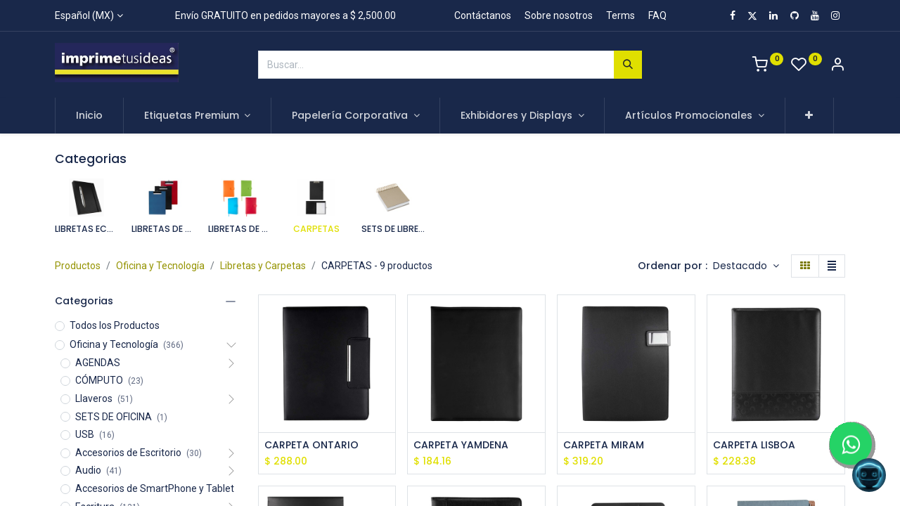

--- FILE ---
content_type: text/html; charset=utf-8
request_url: https://imprimetusideas.com/shop/category/oficina-y-tecnologia-libretas-y-carpetas-carpetas-67
body_size: 43986
content:
<!DOCTYPE html>
        
        
        
<html lang="es-MX" data-website-id="1" data-main-object="product.public.category(67,)" data-add2cart-redirect="1">
    <head>
        <meta charset="utf-8"/>
        <meta http-equiv="X-UA-Compatible" content="IE=edge,chrome=1"/>
        <meta name="viewport" content="width=device-width, initial-scale=1"/>
        <meta name="generator" content="Odoo"/>
            
        <meta property="og:type" content="website"/>
        <meta property="og:title" content="CARPETAS | Imprimetusideas"/>
        <meta property="og:site_name" content="Imprimetusideas"/>
        <meta property="og:url" content="https://imprimetusideas.com/shop/category/oficina-y-tecnologia-libretas-y-carpetas-carpetas-67"/>
        <meta property="og:image" content="https://imprimetusideas.com/web/image/website/1/logo?unique=22b6d78"/>
            
        <meta name="twitter:card" content="summary_large_image"/>
        <meta name="twitter:title" content="CARPETAS | Imprimetusideas"/>
        <meta name="twitter:image" content="https://imprimetusideas.com/web/image/website/1/logo/300x300?unique=22b6d78"/>
        
        <link rel="alternate" hreflang="en" href="https://imprimetusideas.com/en/shop/category/oficina-y-tecnologia-libretas-y-carpetas-carpetas-67"/>
        <link rel="alternate" hreflang="es" href="https://imprimetusideas.com/shop/category/oficina-y-tecnologia-libretas-y-carpetas-carpetas-67"/>
        <link rel="alternate" hreflang="x-default" href="https://imprimetusideas.com/shop/category/oficina-y-tecnologia-libretas-y-carpetas-carpetas-67"/>
        <link rel="canonical" href="https://imprimetusideas.com/shop/category/oficina-y-tecnologia-libretas-y-carpetas-carpetas-67"/>
        
        <link rel="preconnect" href="https://fonts.gstatic.com/" crossorigin=""/>
        <title> Tienda | Imprimetusideas </title>
        <link type="image/x-icon" rel="shortcut icon" href="https://cdn-sd844cfb5xxf.vultrcdn.com/web/image/website/1/favicon?unique=22b6d78"/>
        <link rel="preload" href="https://cdn-sd844cfb5xxf.vultrcdn.com/web/static/src/libs/fontawesome/fonts/fontawesome-webfont.woff2?v=4.7.0" as="font" crossorigin=""/>
            <link rel="preload" href="https://cdn-sd844cfb5xxf.vultrcdn.com/theme_prime/static/lib/Droggol-Pack-v1.0/fonts/Droggol-Pack.ttf?4iwoe7" as="font" crossorigin=""/>
            <link rel="stylesheet" type="text/css" href="https://cdn-sd844cfb5xxf.vultrcdn.com/theme_prime/static/lib/Droggol-Pack-v1.0/droggol-pack-1.css"/>
        <link type="text/css" rel="stylesheet" href="https://cdn-sd844cfb5xxf.vultrcdn.com/web/assets/777330-86c8525/1/web.assets_frontend.min.css" data-asset-bundle="web.assets_frontend" data-asset-version="86c8525"/>
        <script id="web.layout.odooscript" type="text/javascript">
            var odoo = {
                csrf_token: "edbb70428c1537251012066ddd6fbfbd07572addo1800375390",
                debug: "",
            };
        </script>
            <script type="text/javascript">
                odoo.dr_theme_config = {"json_sidebar_config": {"category_sidebar_style": "3", "category_sidebar_show_count": true, "menu_sidebar_show_category": true, "cart_sidebar_free_delivery_progress": false}, "json_shop_layout": {"layout": "prime", "show_view_switcher": true, "default_view_mode": "grid", "load_more_products": "scroll"}, "json_shop_product_item": {"style": "1", "image_size": "default", "image_fill": "cover", "show_add_to_cart": true, "show_wishlist": true, "show_compare": true, "show_quick_view": true, "show_similar_products": true, "show_product_preview_swatches": true, "show_rating": true, "show_stock_label": false}, "json_shop_category_pills": {"active": true, "style": "1", "show_child_categories": true, "hide_in_desktop": false}, "json_shop_filters": {"lazy_method": true, "filter_style": "1", "filter_position": "left", "show_in_sidebar": false, "collapsible_category": true, "collapsible_attribute": true, "show_category_count": true, "show_attribute_count": false, "hide_extra_attrib_value": false, "show_rating_filter": true, "show_availability_filter": false, "show_tags_filter": true}, "json_zoom": {"zoom_enabled": true, "zoom_factor": 3}, "bool_enable_ajax_load": false, "json_bottom_bar": {"show_bottom_bar": true, "show_bottom_bar_on_scroll": true, "filters": true, "actions": ["tp_home", "tp_search", "tp_category", "tp_cart"]}, "bool_sticky_add_to_cart": true, "json_general_language_pricelist_selector": {"hide_country_flag": true}, "json_b2b_shop_config": {"dr_enable_b2b": false, "dr_only_assigned_pricelist": false}, "json_mobile": {}, "json_product_search": {"advance_search": true, "search_category": true, "search_attribute": true, "search_suggestion": true, "search_limit": 10, "search_max_product": 3, "search_fuzzy": true, "search_fill_products": false, "search_report": true, "delete_search_report": 90}, "json_brands_page": {"disable_brands_grouping": false}, "cart_flow": "default", "theme_installed": true, "pwa_active": false, "bool_product_offers": true, "bool_show_products_nav": true, "is_public_user": true, "has_sign_up": false};
            </script>
        <script type="text/javascript">
            odoo.__session_info__ = {"is_admin": false, "is_system": false, "is_website_user": true, "user_id": false, "is_frontend": true, "profile_session": null, "profile_collectors": null, "profile_params": null, "show_effect": true, "bundle_params": {"lang": "en_US", "website_id": 1}, "translationURL": "/website/translations", "cache_hashes": {"translations": "4dd02fb24f86259f59840e1cf4d615f85b3f58d4"}, "recaptcha_public_key": "6LeppYYqAAAAAHbQliNO9WjJE5UEjRZT6hYmEn0W", "geoip_country_code": null, "geoip_phone_code": null, "lang_url_code": "es_MX"};
            if (!/(^|;\s)tz=/.test(document.cookie)) {
                const userTZ = Intl.DateTimeFormat().resolvedOptions().timeZone;
                document.cookie = `tz=${userTZ}; path=/`;
            }
        </script>
        <script defer="defer" type="text/javascript" src="https://cdn-sd844cfb5xxf.vultrcdn.com/web/assets/380403-b7f6a0d/1/web.assets_frontend_minimal.min.js" data-asset-bundle="web.assets_frontend_minimal" data-asset-version="b7f6a0d"></script>
        <script defer="defer" type="text/javascript" data-src="https://cdn-sd844cfb5xxf.vultrcdn.com/web/assets/770155-58941db/1/web.assets_frontend_lazy.min.js" data-asset-bundle="web.assets_frontend_lazy" data-asset-version="58941db"></script>
        
        <!-- Google tag (gtag.js) -->
<script async src="https://www.googletagmanager.com/gtag/js?id=AW-16641850418"></script>
<script>
  window.dataLayer = window.dataLayer || [];
  function gtag(){dataLayer.push(arguments);}
  gtag('js', new Date());

  gtag('config', 'AW-16641850418');
</script>

<!-- Facebook Pixel Code --><script>!function(f,b,e,v,n,t,s){if(f.fbq)return;n=f.fbq=function(){n.callMethod?n.callMethod.apply(n,arguments):n.queue.push(arguments)};if(!f._fbq)f._fbq=n;n.push=n;n.loaded=!0;n.version='2.0';n.queue=[];t=b.createElement(e);t.async=!0;t.src=v;s=b.getElementsByTagName(e)[0];s.parentNode.insertBefore(t,s)}(window,document,'script','https://connect.facebook.net/en_US/fbevents.js'); fbq('init', '764064832939872'); fbq('track', 'PageView');</script><noscript> <img height="1" width="1" src="https://www.facebook.com/tr?id=764064832939872&ev=PageView&noscript=1"/></noscript><!-- End Facebook Pixel Code -->
    </head>
    <body>
        <div id="wrapwrap" class="   ">
            
            <div class="offcanvas offcanvas-start tp-menu-sidebar tp-offcanvas-sidebar" tabindex="-1" aria-hidden="true">
                <div class="offcanvas-body p-0">
                    <div class="p-3 tp-user-info-container">
                        <div class="d-flex justify-content-between">
                            <div class="border border-white p-1">
                                <span class="tp-user-logo text-bg-primary fw-bold rounded d-inline-block text-center">
                                    <i class="dri dri-user"></i>
                                </span>
                            </div>
                            <div class="flex-shrink-1">
                                <button type="button" class="btn-close text-white" data-bs-dismiss="offcanvas" title="Cerrar" aria-label="Cerrar"></button>
                            </div>
                        </div>
                        <div class="mt-3 d-flex align-items-center justify-content-between">
                            <h6 class="mb-0 text-white">
                                        <a href="/web/login" class="link-light">
                                            Login <span class="mx-1">•</span> Register
                                        </a>
                            </h6>
                        </div>
                    </div>
                    <ul class="nav navbar-nav py-2 border-bottom tp-hook-special-menu">
                        <li class="nav-item">
                            <a role="menuitem" href="/" class="nav-link tp-category-action" data-position="start">
                                <div class="d-flex align-items-center fw-bold">
                                    <svg xmlns="http://www.w3.org/2000/svg" width="1em" height="1em" fill="currentColor" class="bi bi-grid" viewBox="0 0 16 16">
                                        <path d="M1 2.5A1.5 1.5 0 0 1 2.5 1h3A1.5 1.5 0 0 1 7 2.5v3A1.5 1.5 0 0 1 5.5 7h-3A1.5 1.5 0 0 1 1 5.5v-3zM2.5 2a.5.5 0 0 0-.5.5v3a.5.5 0 0 0 .5.5h3a.5.5 0 0 0 .5-.5v-3a.5.5 0 0 0-.5-.5h-3zm6.5.5A1.5 1.5 0 0 1 10.5 1h3A1.5 1.5 0 0 1 15 2.5v3A1.5 1.5 0 0 1 13.5 7h-3A1.5 1.5 0 0 1 9 5.5v-3zm1.5-.5a.5.5 0 0 0-.5.5v3a.5.5 0 0 0 .5.5h3a.5.5 0 0 0 .5-.5v-3a.5.5 0 0 0-.5-.5h-3zM1 10.5A1.5 1.5 0 0 1 2.5 9h3A1.5 1.5 0 0 1 7 10.5v3A1.5 1.5 0 0 1 5.5 15h-3A1.5 1.5 0 0 1 1 13.5v-3zm1.5-.5a.5.5 0 0 0-.5.5v3a.5.5 0 0 0 .5.5h3a.5.5 0 0 0 .5-.5v-3a.5.5 0 0 0-.5-.5h-3zm6.5.5A1.5 1.5 0 0 1 10.5 9h3a1.5 1.5 0 0 1 1.5 1.5v3a1.5 1.5 0 0 1-1.5 1.5h-3A1.5 1.5 0 0 1 9 13.5v-3zm1.5-.5a.5.5 0 0 0-.5.5v3a.5.5 0 0 0 .5.5h3a.5.5 0 0 0 .5-.5v-3a.5.5 0 0 0-.5-.5h-3z"></path>
                                    </svg>
                                    <span class="ms-2">Shop By Categories</span>
                                </div>
                            </a>
                        </li>
                    </ul>
    <ul id="top_menu" role="menu" class="nav navbar-nav o_menu_loading flex-grow-1">
        
    <li role="presentation" class="nav-item  ">
        <a role="menuitem" href="/" class="nav-link ">
            <span>
                <span>Inicio</span>
            </span>
        </a>
    </li>
    <li class="nav-item   dropdown  position-static">
        <a data-bs-toggle="dropdown" href="#" class="nav-link dropdown-toggle o_mega_menu_toggle">
            <span>
                <span>Etiquetas Premium</span>
            </span>
        </a>
        <div data-name="Mega Menu" class="dropdown-menu o_mega_menu dropdown-menu-start o_no_parent_editor">
    
<section class="s_mega_menu_odoo_menu pt16 o_colored_level o_cc o_cc1" style="background-image: none;">
        <div class="container">
            <div class="row">
                <div class="col-md-6 col-lg pt16 pb24 o_colored_level">
                    <h4 class="o_default_snippet_text text-uppercase h5 fw-bold mt-0">Computadora y dispositivos</h4>
                    <div class="s_hr text-start pt4 pb16 text-o-color-3" data-name="Separador">
                        <hr class="w-100 mx-auto" style="border-top-width: 2px; border-top-style: solid;">
                    </div>
                    <nav class="nav flex-column">
                        <a href="/etiquetas-personalizadas-premium" class="nav-link px-0" data-name="Menu Item" data-bs-original-title="" title="">Etiquetas Autoadhesivas</a>
                        <a href="#" class="nav-link o_default_snippet_text px-0" data-name="Menu Item" data-bs-original-title="" title="">Computadoras de escritorio</a>
                        <a href="#" class="nav-link o_default_snippet_text px-0" data-name="Menu Item">Componentes</a>
                        <a href="#" class="nav-link o_default_snippet_text px-0" data-name="Menu Item">Tablets</a>
                        <a href="#" class="nav-link o_default_snippet_text px-0" data-name="Menu Item">Smartphones</a>
                        <a href="#" class="nav-link o_default_snippet_text px-0" data-name="Menu Item" data-bs-original-title="" title="" aria-describedby="popover496154">iPhone</a>
                    </nav>
                </div>
                <div class="col-md-6 col-lg pt16 pb24">
                    <h4 class="o_default_snippet_text text-uppercase h5 fw-bold mt-0">Monitores</h4>
                    <div class="s_hr text-start pt4 pb16 text-o-color-1" data-name="Separador">
                        <hr class="w-100 mx-auto" style="border-top-width: 2px; border-top-style: solid;">
                    </div>
                    <nav class="nav flex-column">
                        <a href="#" class="nav-link o_default_snippet_text px-0" data-name="Menu Item">Televisiones</a>
                        <a href="#" class="nav-link o_default_snippet_text px-0" data-name="Menu Item">Pantallas de oficina</a>
                        <a href="#" class="nav-link o_default_snippet_text px-0" data-name="Menu Item">Proyectores</a>
                    </nav>
                </div>
                <div class="col-md-6 col-lg pt16 pb24">
                    <h4 class="o_default_snippet_text text-uppercase h5 fw-bold mt-0">Electrónicos</h4>
                    <div class="s_hr text-start pt4 pb16 text-o-color-2" data-name="Separador">
                        <hr class="w-100 mx-auto" style="border-top-width: 2px; border-top-style: solid;">
                    </div>
                    <nav class="nav flex-column">
                        <a href="#" class="nav-link o_default_snippet_text px-0" data-name="Menu Item">Cámara</a>
                        <a href="#" class="nav-link o_default_snippet_text px-0" data-name="Menu Item">GPS y navegación</a>
                        <a href="#" class="nav-link o_default_snippet_text px-0" data-name="Menu Item">Accesorios</a>
                        <a href="#" class="nav-link o_default_snippet_text px-0" data-name="Menu Item">Audio para el hogar</a>
                        <a href="#" class="nav-link o_default_snippet_text px-0" data-name="Menu Item">Audio de oficina</a>
                    </nav>
                </div>
                <div class="col-md-6 col-lg pt16 pb24">
                    <h4 class="o_default_snippet_text text-uppercase h5 fw-bold mt-0">Promociones</h4>
                    <div class="s_hr text-start pt4 pb16 text-o-color-5" data-name="Separador">
                        <hr class="w-100 mx-auto" style="border-top-width: 2px; border-top-style: solid;">
                    </div>
                    <nav class="nav flex-column">
                        <a href="#" class="nav-link o_default_snippet_text px-0" data-name="Menu Item">Computadoras</a>
                        <a href="#" class="nav-link o_default_snippet_text px-0" data-name="Menu Item">Electrónicos</a>
                        <a href="#" class="nav-link o_default_snippet_text px-0" data-name="Menu Item">Monitores</a>
                        <a href="#" class="nav-link o_default_snippet_text px-0" data-name="Menu Item">Redes</a>
                    </nav>
                </div>
            </div>
        </div>
        <div class="container-fluid border-top s_mega_menu_odoo_menu_footer">
            <div class="row">
                <div class="col-12 pt8 pb8">
                    <div class="s_social_media text-center o_not_editable" data-snippet="s_social_media" data-name="Social Media">
                        <h5 class="s_social_media_title d-none">Síganos</h5>
                        <a href="/website/social/facebook" class="s_social_media_facebook me-3 ms-3" target="_blank">
                            <i class="fa fa-2x fa-facebook m-1 o_editable_media"></i>
                        </a>
                        <a href="/website/social/twitter" class="s_social_media_twitter me-3 ms-3" target="_blank">
                            <i class="fa fa-2x fa-twitter m-1 o_editable_media"></i>
                        </a>
                        <a href="/website/social/linkedin" class="s_social_media_linkedin me-3 ms-3" target="_blank">
                            <i class="fa fa-2x fa-linkedin m-1 o_editable_media"></i>
                        </a>
                        <a href="/website/social/github" class="s_social_media_github me-3 ms-3" target="_blank">
                            <i class="fa fa-2x fa-github m-1 o_editable_media"></i>
                        </a>
                        <a href="/website/social/youtube" class="s_social_media_youtube me-3 ms-3" target="_blank">
                            <i class="fa fa-2x fa-youtube m-1 o_editable_media"></i>
                        </a>
                        <a href="/website/social/instagram" class="s_social_media_instagram me-3 ms-3" target="_blank">
                            <i class="fa fa-2x fa-instagram m-1 o_editable_media"></i>
                        </a>
                    </div>
                </div>
            </div>
        </div>
    </section></div>
    </li>
    <li class="nav-item   dropdown  position-static">
        <a data-bs-toggle="dropdown" href="#" class="nav-link dropdown-toggle o_mega_menu_toggle">
            <span>
                <span>Papelería Corporativa</span>
            </span>
        </a>
        <div data-name="Mega Menu" class="dropdown-menu o_mega_menu o_no_parent_editor dropdown-menu-start">
    

























<section class="s_mega_menu_odoo_menu pt16 o_colored_level o_cc o_cc1" style="background-image: none;">
        <div class="container">
            <div class="row">
                <div class="col-md-6 col-lg pt16 pb24 o_colored_level">
                    <h4 class="text-uppercase h5 fw-bold mt-0"><font style="vertical-align: inherit;"><font style="vertical-align: inherit;"><font style="vertical-align: inherit;"><font style="vertical-align: inherit;"><font style="vertical-align: inherit;"><font style="vertical-align: inherit;">Básicos</font></font></font></font></font></font></h4>
                    <div class="s_hr text-start pt4 pb16 text-o-color-3" data-name="Separador">
                        <hr class="w-100 mx-auto" style="border-top: 2px solid rgb(166, 196, 224);">
                    </div>
                    <nav class="nav flex-column">
                        <a href="/tarjetas-de-presentacion" class="nav-link px-0" data-name="Menu Item" data-bs-original-title="" title=""><font style="vertical-align: inherit;"><font style="vertical-align: inherit;"><font style="vertical-align: inherit;"><font style="vertical-align: inherit;"><font style="vertical-align: inherit;"><font style="vertical-align: inherit;">Tarjetas de Presentación</font></font></font></font></font></font></a>
                        <a href="/hojas-membretadas" class="nav-link px-0" data-name="Menu Item" data-bs-original-title="" title=""><font style="vertical-align: inherit;"><font style="vertical-align: inherit;"><font style="vertical-align: inherit;"><font style="vertical-align: inherit;"><font style="vertical-align: inherit;"><font style="vertical-align: inherit;">Hojas Membretadas</font></font></font></font></font></font></a>
                        <a href="/folders" class="nav-link px-0" data-name="Menu Item" data-bs-original-title="" title=""><font style="vertical-align: inherit;"><font style="vertical-align: inherit;"><font style="vertical-align: inherit;"><font style="vertical-align: inherit;"><font style="vertical-align: inherit;"><font style="vertical-align: inherit;">Folders</font></font></font></font></font></font></a> <a href="/sobres" class="nav-link px-0" data-name="Menu Item" data-bs-original-title="" title=""><font style="vertical-align: inherit;"><font style="vertical-align: inherit;"><font style="vertical-align: inherit;"><font style="vertical-align: inherit;"><font style="vertical-align: inherit;"><font style="vertical-align: inherit;">Sobres</font></font></font></font></font></font></a>
                        
                        
                    </nav>
                </div><div class="col-md-6 col-lg pt16 pb24 o_colored_level">
                    <h4 class="text-uppercase h5 fw-bold mt-0"><font style="vertical-align: inherit;"><font style="vertical-align: inherit;"><font style="vertical-align: inherit;"><font style="vertical-align: inherit;"><font style="vertical-align: inherit;"><font style="vertical-align: inherit;">Publicidad</font></font></font></font></font></font></h4>
                    <div class="s_hr text-start pt4 pb16 text-o-color-3" data-name="Separador">
                        <hr class="w-100 mx-auto" style="border-top: 2px solid rgb(166, 196, 224);">
                    </div>
                    <nav class="nav flex-column">
                        <a href="/dipticos-y-tripticos" class="nav-link px-0" data-name="Menu Item" data-bs-original-title="" title=""><font style="vertical-align: inherit;"><font style="vertical-align: inherit;"><font style="vertical-align: inherit;"><font style="vertical-align: inherit;"><font style="vertical-align: inherit;"><font style="vertical-align: inherit;">Dípticos y trípticos</font></font></font></font></font></font></a>
                        <a href="/etiquetas" class="nav-link px-0" data-name="Menu Item" data-bs-original-title="" title=""><font style="vertical-align: inherit;"><font style="vertical-align: inherit;"><font style="vertical-align: inherit;"><font style="vertical-align: inherit;"><font style="vertical-align: inherit;"><font style="vertical-align: inherit;">Etiquetas</font></font></font></font></font></font></a>
                        <a href="/volantes" class="nav-link px-0" data-name="Menu Item" data-bs-original-title="" title=""><font style="vertical-align: inherit;"><font style="vertical-align: inherit;"><font style="vertical-align: inherit;"><font style="vertical-align: inherit;"><font style="vertical-align: inherit;"><font style="vertical-align: inherit;">Volantes</font></font></font></font></font></font></a>
                        <a href="/tarjetas-postales" class="nav-link px-0" data-name="Menu Item" data-bs-original-title="" title=""><font style="vertical-align: inherit;"><font style="vertical-align: inherit;"><font style="vertical-align: inherit;"><font style="vertical-align: inherit;"><font style="vertical-align: inherit;"><font style="vertical-align: inherit;">Tarjetas Postales</font></font></font></font></font></font></a><a href="/posters" class="nav-link px-0" data-name="Menu Item" data-bs-original-title="" title=""><font style="vertical-align: inherit;"><font style="vertical-align: inherit;"><font style="vertical-align: inherit;"><font style="vertical-align: inherit;"><font style="vertical-align: inherit;"><font style="vertical-align: inherit;">Pósters</font></font></font></font></font></font></a>
                        
                    </nav>
                </div>
                
                <div class="col-md-6 col-lg pt16 pb24 o_colored_level">
                    <h4 class="text-uppercase h5 fw-bold mt-0"><font style="vertical-align: inherit;"><font style="vertical-align: inherit;"><font style="vertical-align: inherit;"><font style="vertical-align: inherit;"><font style="vertical-align: inherit;"><font style="vertical-align: inherit;">Especiales</font></font></font></font></font></font></h4>
                    <div class="s_hr text-start pt4 pb16 text-o-color-2" data-name="Separador">
                        <hr class="w-100 mx-auto" style="border-top-width: 2px; border-top-style: solid;">
                    </div>
                    <nav class="nav flex-column">
                        <a href="/revistas" class="nav-link px-0" data-name="Menu Item" data-bs-original-title="" title=""><font style="vertical-align: inherit;"><font style="vertical-align: inherit;"><font style="vertical-align: inherit;"><font style="vertical-align: inherit;"><font style="vertical-align: inherit;"><font style="vertical-align: inherit;">Revistas</font></font></font></font></font></font></a>
                        <a href="/catalogos" class="nav-link px-0" data-name="Menu Item" data-bs-original-title="" title=""><font style="vertical-align: inherit;"><font style="vertical-align: inherit;"><font style="vertical-align: inherit;"><font style="vertical-align: inherit;"><font style="vertical-align: inherit;"><font style="vertical-align: inherit;">Catálogos</font></font></font></font></font></font></a>
                        <a href="/libros-y-publicaciones" class="nav-link px-0" data-name="Menu Item" data-bs-original-title="" title=""><font style="vertical-align: inherit;"><font style="vertical-align: inherit;"><font style="vertical-align: inherit;"><font style="vertical-align: inherit;"><font style="vertical-align: inherit;"><font style="vertical-align: inherit;">Libros y Publicaciones</font></font></font></font></font></font></a><a href="/folletos" class="nav-link px-0" data-name="Menu Item" data-bs-original-title="" title=""><font style="vertical-align: inherit;"><font style="vertical-align: inherit;"><font style="vertical-align: inherit;"><font style="vertical-align: inherit;"><font style="vertical-align: inherit;"><font style="vertical-align: inherit;">Folletos</font></font></font></font></font></font></a><a href="/manuales" class="nav-link px-0" data-name="Menu Item" data-bs-original-title="" title=""><font style="vertical-align: inherit;"><font style="vertical-align: inherit;"><font style="vertical-align: inherit;"><font style="vertical-align: inherit;"><font style="vertical-align: inherit;"><font style="vertical-align: inherit;">Manuales</font></font></font></font></font></font></a></nav>
                </div><div class="col-md-6 col-lg pt16 pb24 o_colored_level">
                    <h4 class="text-uppercase h5 fw-bold mt-0"><font style="vertical-align: inherit;"><font style="vertical-align: inherit;"><font style="vertical-align: inherit;"><font style="vertical-align: inherit;"><font style="vertical-align: inherit;"><font style="vertical-align: inherit;">sociales</font></font></font></font></font></font></h4>
                    <div class="s_hr text-start pt4 pb16 text-o-color-2" data-name="Separador">
                        <hr class="w-100 mx-auto" style="border-top-width: 2px; border-top-style: solid;">
                    </div>
                    <nav class="nav flex-column">
                        <a href="/invitaciones" class="nav-link px-0" data-name="Menu Item" data-bs-original-title="" title=""><font style="vertical-align: inherit;"><font style="vertical-align: inherit;"><font style="vertical-align: inherit;"><font style="vertical-align: inherit;"><font style="vertical-align: inherit;"><font style="vertical-align: inherit;">invitaciones</font></font></font></font></font></font></a>
                        <a href="/pagina-en-construccion" class="nav-link px-0" data-name="Menu Item" data-bs-original-title="" title=""><font style="vertical-align: inherit;"><font style="vertical-align: inherit;"><font style="vertical-align: inherit;"><font style="vertical-align: inherit;"><font style="vertical-align: inherit;"><font style="vertical-align: inherit;">Atentos Saludos</font></font></font></font></font></font></a>
                        <a href="/pagina-en-construccion" class="nav-link px-0" data-name="Menu Item" data-bs-original-title="" title=""><font style="vertical-align: inherit;"><font style="vertical-align: inherit;"><font style="vertical-align: inherit;"><font style="vertical-align: inherit;"><font style="vertical-align: inherit;"><font style="vertical-align: inherit;">Juegos Monarca</font></font></font></font></font></font></a><a href="/pagina-en-construccion" class="nav-link px-0" data-name="Menu Item" data-bs-original-title="" title=""><font style="vertical-align: inherit;"><font style="vertical-align: inherit;"><font style="vertical-align: inherit;"><font style="vertical-align: inherit;"><font style="vertical-align: inherit;"><font style="vertical-align: inherit;">Bolos para Bautizo</font></font></font></font></font></font></a></nav>
                </div>
                <div class="col-md-6 col-lg pt16 pb24 o_colored_level">
                    <h4 class="text-uppercase h5 fw-bold mt-0"><font style="vertical-align: inherit;"><font style="vertical-align: inherit;"><font style="vertical-align: inherit;"><font style="vertical-align: inherit;"><font style="vertical-align: inherit;"><font style="vertical-align: inherit;">gran formato</font></font></font></font></font></font></h4>
                    <div class="s_hr text-start pt4 pb16 text-o-color-5" data-name="Separador">
                        <hr class="w-100 mx-auto" style="border-top: 2px solid rgb(166, 196, 224);">
                    </div>
                    <nav class="nav flex-column">
                        <a href="/pagina-en-construccion" class="nav-link px-0" data-name="Menu Item" data-bs-original-title="" title=""><font style="vertical-align: inherit;"><font style="vertical-align: inherit;"><font style="vertical-align: inherit;"><font style="vertical-align: inherit;"><font style="vertical-align: inherit;"><font style="vertical-align: inherit;">folletos</font></font></font></font></font></font></a>
                        <a href="/pagina-en-construccion" class="nav-link px-0" data-name="Menu Item" data-bs-original-title="" title=""><font style="vertical-align: inherit;"><font style="vertical-align: inherit;"><font style="vertical-align: inherit;"><font style="vertical-align: inherit;"><font style="vertical-align: inherit;"><font style="vertical-align: inherit;">Lonas</font></font></font></font></font></font></a>
                        <a href="/pagina-en-construccion" class="nav-link px-0" data-name="Menu Item" data-bs-original-title="" title=""><font style="vertical-align: inherit;"><font style="vertical-align: inherit;"><font style="vertical-align: inherit;"><font style="vertical-align: inherit;"><font style="vertical-align: inherit;"><font style="vertical-align: inherit;">pendones</font></font></font></font></font></font></a>
                        <a href="/pagina-en-construccion" class="nav-link px-0" data-name="Menu Item" data-bs-original-title="" title=""><font style="vertical-align: inherit;"><font style="vertical-align: inherit;"><font style="vertical-align: inherit;"><font style="vertical-align: inherit;"><font style="vertical-align: inherit;"><font style="vertical-align: inherit;">Cuadros y Fotografías</font></font></font></font></font></font></a><a href="/pagina-en-construccion" class="nav-link px-0" data-name="Menu Item" data-bs-original-title="" title=""><font style="vertical-align: inherit;"><font style="vertical-align: inherit;"><font style="vertical-align: inherit;"><font style="vertical-align: inherit;"><font style="vertical-align: inherit;"><font style="vertical-align: inherit;">Vinilos</font></font></font></font></font></font></a>
                    </nav>
                </div>
            </div>
        </div>
        
    </section></div>
    </li>
    <li class="nav-item   dropdown  position-static">
        <a data-bs-toggle="dropdown" href="#" class="nav-link dropdown-toggle o_mega_menu_toggle">
            <span>
                <span>Exhibidores y Displays</span>
            </span>
        </a>
        <div data-name="Mega Menu" class="dropdown-menu o_mega_menu o_no_parent_editor dropdown-menu-start">
    



















<section class="s_mega_menu_odoo_menu pt16 o_colored_level o_cc o_cc1" style="background-image: none;">
        <div class="container">
            <div class="row">
                
                <div class="col-md-6 col-lg pt16 pb24 o_colored_level">
                    <h4 class="text-uppercase h5 fw-bold mt-0">ROLL UP</h4>
                    <div class="s_hr text-start pt4 pb16 text-o-color-1" data-name="Separador">
                        <hr class="w-100 mx-auto" style="border-top-width: 2px; border-top-style: solid;">
                    </div>
                    <nav class="nav flex-column"><h5>
                        <a href="/roll-up" class="nav-link px-0" data-name="Menu Item" data-bs-original-title="" title="">Retractable Banner<br><img src="https://cdn-sd844cfb5xxf.vultrcdn.com/web/image/26029-c31f9e3a/RollUp%20Banner.jpg" alt="" class="img img-fluid o_we_custom_image" loading="lazy" data-bs-original-title="" title="" aria-describedby="tooltip614390" data-original-id="26029" data-original-src="/web/image/26029-c31f9e3a/RollUp%20Banner.jpg" data-mimetype="image/jpeg"><br></a>
                        • Práctica estructura de Aluminio.<br>• Pre ensamblados con soporte,<br>   banner y estuche.<br>• 3 opciones de tamaño.<br>• Con gráfico en Lona Vinílica<br>   o Tela Sublimada.<br>• Montaje y desmontaje rápido y fácil.<br>• Duraderos y listos para uso repetido<br>   en interiores.<br><a href="/roll-up" class="nav-link px-0" data-name="Menu Item" data-bs-original-title="" title="">Quiero saber más...</a>
                    </h5></nav>
                </div>
                <div class="col-md-6 col-lg pt16 pb24 o_colored_level">
                    <h4 class="text-uppercase h5 fw-bold mt-0">X-BANNER</h4>
                    <div class="s_hr text-start pt4 pb16 text-o-color-2" data-name="Separador">
                        <hr class="w-100 mx-auto" style="border-top-width: 2px; border-top-style: solid;">
                    </div>
                    <nav class="nav flex-column"><h5>
                        <a href="/banners" class="nav-link px-0" data-name="Menu Item" data-bs-original-title="" title="">Expo Banner<br><img src="https://cdn-sd844cfb5xxf.vultrcdn.com/web/image/26035-fef4564f/3XbannerPasillo.jpg" alt="" class="img img-fluid o_we_custom_image" loading="lazy" data-bs-original-title="" title="" aria-describedby="tooltip232089" data-original-id="26035" data-original-src="/web/image/26035-fef4564f/3XbannerPasillo.jpg" data-mimetype="image/jpeg"><br></a>
                        • Económicos<br>   Ideales para presupuestos ajustados.<br>• 3 opciones de tamaño.<br>• Con gráfico en Lona Vinílica<br>   o en Tela Sublimada.<br>• Montaje y desmontaje rápido y fácil.<br>• Incluyen práctica bolsa de transporte.<br><a href="/banners" class="nav-link  px-0" data-name="Menu Item" data-bs-original-title="" title="">Quiero saber más...</a>
                        
                        
                    </h5></nav>
                </div>
                <div class="col-md-6 col-lg pt16 pb24 o_colored_level">
                    <h4 class="text-uppercase h5 fw-bold mt-0">MURO PLEGABLE</h4>
                    <div class="s_hr text-start pt4 pb16 text-o-color-5" data-name="Separador">
                        <hr class="w-100 mx-auto" style="border-top-width: 2px; border-top-style: solid;">
                    </div>
                    <nav class="nav flex-column"><h5>
                        <a href="/muro-plegable" class="nav-link px-0" data-name="Menu Item" data-bs-original-title="" title="">Pop-up Banner<br><img src="https://cdn-sd844cfb5xxf.vultrcdn.com/web/image/49134-96d58421/MuroTodo2024.jpg?access_token=8fd3d0bd-0158-4964-b22f-c058f3a6914c" alt="" class="img img-fluid o_we_custom_image" style="transform: scaleX(1.02) scaleY(1.01);" data-original-id="49133" data-original-src="/web/image/49133-62cddac8/MuroTodo2024.jpg" data-mimetype="image/jpeg" data-resize-width="1310" loading="lazy" data-bs-original-title="" title="" aria-describedby="tooltip432222"><br></a>
                        <font class="text-o-color-4">• Resistente y liviano marco de aluminio.<br>• 3 opciones de tamaño.<br></font>• Con Gráfico en tela sublimada.<br>• Fácil armado en 3 simples pasos.<br>• Para eventos en interiores y exteriores.<br>• Montaje y desmontaje en minutos.<br><br><a href="/muro-plegable" data-bs-original-title="" title="">Quiero saber más...</a><br><br></h5></nav>
                </div>
            </div>
        </div>
        <div class="container-fluid border-top s_mega_menu_odoo_menu_footer">
            <div class="row">
                <div class="col-12 pt8 pb8">
                    <div class="s_social_media text-center o_not_editable" data-snippet="s_social_media" data-name="Social Media">
                        <h5 class="s_social_media_title d-none">Síganos</h5>
                        <a href="/website/social/facebook" class="s_social_media_facebook me-3 ms-3" target="_blank">
                            <i class="fa fa-2x fa-facebook m-1 o_editable_media"></i>
                        </a>
                        <a href="/website/social/twitter" class="s_social_media_twitter me-3 ms-3" target="_blank">
                            <i class="fa fa-2x fa-twitter m-1 o_editable_media"></i>
                        </a>
                        <a href="/website/social/linkedin" class="s_social_media_linkedin me-3 ms-3" target="_blank">
                            <i class="fa fa-2x fa-linkedin m-1 o_editable_media"></i>
                        </a>
                        <a href="/website/social/github" class="s_social_media_github me-3 ms-3" target="_blank">
                            <i class="fa fa-2x fa-github m-1 o_editable_media"></i>
                        </a>
                        <a href="/website/social/youtube" class="s_social_media_youtube me-3 ms-3" target="_blank">
                            <i class="fa fa-2x fa-youtube m-1 o_editable_media"></i>
                        </a>
                        <a href="/website/social/instagram" class="s_social_media_instagram me-3 ms-3" target="_blank">
                            <i class="fa fa-2x fa-instagram m-1 o_editable_media"></i>
                        </a>
                    </div>
                </div>
            </div>
        </div>
    </section></div>
    </li>
    <li class="nav-item   dropdown  position-static">
        <a data-bs-toggle="dropdown" href="#" class="nav-link dropdown-toggle o_mega_menu_toggle">
            <span>
                <span>Artículos Promocionales</span>
            </span>
        </a>
        <div data-name="Mega Menu" class="dropdown-menu o_mega_menu o_no_parent_editor dropdown-menu-start">
        



<section class="s_tp_mega_menu_category_snippet tp-mega-menu-snippet tp-droggol-dynamic-snippet bg-white pt32 pb32 o_colored_level" data-tp-snippet-id="s_tp_mega_menu_category_snippet" style="background-image: none;" data-selection-info='{"selectionType":"manual","recordsIDs":[102,111,112,114,47,115,116]}' data-ui-config-info='{"style":"s_tp_hierarchical_category_style_11","childOrder":"sequence","productListing":"bestseller","limit":18,"activeActions":["limit","style","background","count"]}' data-name="Categories Listing">
            <div class="s_tp_mega_menu_category_snippet_wrapper container"></div>
        </section></div>
    </li>
    <li class="nav-item   dropdown  position-static">
        <a data-bs-toggle="dropdown" href="#" class="nav-link dropdown-toggle o_mega_menu_toggle">
            <span>
                <span>Fotografía y Diseño</span>
            </span>
        </a>
        <div data-name="Mega Menu" class="dropdown-menu o_mega_menu o_no_parent_editor dropdown-menu-start">
    























































































































































































































































































































































































































































<section class="s_mega_menu_images_subtitles pt16 pb16 o_colored_level o_cc o_cc1" style="background-image: none;">
        <div class="container">
            <div class="row">
                <div class="py-2 o_colored_level col-lg-4">
                    <nav class="nav flex-column w-100">
    <a href="/fotografia-de-alimentos" class="nav-link px-2 rounded text-wrap" data-name="Menu Item" data-bs-original-title="" title="">
        <div class="d-flex">
            <img class="me-3 rounded shadow" alt="" src="https://cdn-sd844cfb5xxf.vultrcdn.com/web/image/website.s_mega_menu_images_subtitles_default_image_1" loading="lazy" data-bs-original-title="" title="" aria-describedby="tooltip672179" data-original-id="191" data-original-src="/website/static/src/img/snippets_demo/s_mega_menu_images_subtitles_default_image_1.jpg" data-mimetype="image/jpeg">
            <div class="flex-grow-1">
                <h4 class="mt-0 mb-0">Fotografía de Alimentos</h4>
                <font style="font-size: 14px;">Haremos de tus platillos algo exepcional !!!</font></div>
        </div>
    </a>
    <a href="/fotografia-arquitectonica" class="nav-link px-2 rounded text-wrap" data-name="Menu Item" data-bs-original-title="" title="" target="_blank">
        <div class="d-flex">
            <img class="me-3 rounded shadow" alt="" src="https://cdn-sd844cfb5xxf.vultrcdn.com/web/image/website.s_mega_menu_images_subtitles_default_image_2" loading="lazy" data-original-id="192" data-original-src="/website/static/src/img/snippets_demo/s_mega_menu_images_subtitles_default_image_2.jpg" data-mimetype="image/jpeg" data-bs-original-title="" title="" aria-describedby="tooltip135942">
            <div class="flex-grow-1">
                <h4 class="mt-0 mb-0">Fotografía Arquitectónica</h4>
                <font style="font-size: 14px;">Confían en nosotros desde hace años</font>
            </div>
        </div>
    </a>
    
                    </nav>
                </div>
                <div class="py-2 col-lg-4 o_colored_level">
                    <nav class="nav flex-column w-100">
    <a href="/fotografia-de-productos" class="nav-link px-2 rounded text-wrap" data-name="Menu Item" data-bs-original-title="" title="">
        <div class="d-flex">
            <img src="https://cdn-sd844cfb5xxf.vultrcdn.com/web/image/25055-a13ea732/fotografia-producto-imprimetusideas.jpg?access_token=64750465-5e7d-4f4f-b037-398077c33ea9" alt="" class="me-3 rounded shadow img img-fluid o_we_custom_image" data-original-id="25054" data-original-src="/web/image/25054-c9d00478/fotografia-producto-imprimetusideas.jpg" data-mimetype="image/jpeg" data-resize-width="192" loading="lazy">
            <div class="flex-grow-1">
                <h4 class="mt-0 mb-0">Fotografía de Producto</h4>
                <font style="font-size: 14px;">Las últimas noticias y casos de estudio</font>
            </div>
        </div>
    </a>
    
    
                    </nav>
                </div>
                <div class="col py-2 o_colored_level pt8 col-lg-4">
                    <img src="https://cdn-sd844cfb5xxf.vultrcdn.com/web/image/25059-d924b7e6/fotografo-imprimetusideas.jpg?access_token=5d342a12-a10c-4ea5-8c95-48ac5bd0de50" alt="" class="mb-3 rounded shadow img-fluid img o_we_custom_image" data-original-id="25057" data-original-src="/web/image/25057-4fc3d056/fotografo-imprimetusideas.jpg" data-mimetype="image/jpeg" data-resize-width="1119" data-bs-original-title="" title="" aria-describedby="tooltip298427" loading="lazy">
                    <h4>Nuestro equipo</h4>
                    <p class="text-muted">
                        <font style="font-size: 14px;">Creada en 2002, la empresa es joven y dinámica.<br>Descubra el equipo y sus habilidades.</font>
                    </p>
                    <a href="#" class="btn btn-primary o_default_snippet_text">Descubra nuestro equipo</a>
                </div>
            </div>
        </div>
    </section></div>
    </li>
    <li class="nav-item   dropdown  position-static">
        <a data-bs-toggle="dropdown" href="#" class="nav-link dropdown-toggle o_mega_menu_toggle">
            <span>
                <span>Tarjetas de Presentación</span>
            </span>
        </a>
        <div data-name="Mega Menu" class="dropdown-menu o_mega_menu o_no_parent_editor dropdown-menu-start">
        




























<section class="s_mega_menu_prime_4 bg-white o_colored_level" style="background-image: none;">
            <div class="px-0 container">
                <div class="row s_nb_column_fixed">
                    <div class="col-12 col-lg-6 o_colored_level">
                        <section class="s_parallax parallax s_parallax_is_fixed o_colored_level pt16 pb0 oe_img_bg o_bg_img_center" data-scroll-background-ratio="0" data-snippet="s_parallax" data-name="Parallax" style='background-image: url("https://cdn-sd844cfb5xxf.vultrcdn.com/web/image/49116-118726fd/DetalleFeuNuvo1.jpg"); background-position: 50% 0px;' data-original-id="25155" data-original-src="/web/image/25155-960f8f78/DetalleFeuNuvo1.jpg" data-mimetype="image/jpeg" data-resize-width="1350"><div class="o_we_bg_filter bg-black-15"></div>
                            <div class="oe_structure oe_empty" data-editor-message-default="true" data-editor-message="ARRASTRE BLOQUES DE CREACIÓN AQUÍ">
                                <section class="s_heading_3 pb32 o_colored_level pt0" data-name="Heading - 3" style="background-image: none;">
                                    <div class="pt32 pb32 container">
                                        <div class="row justify-content-center s_nb_column_fixed">
                                            <div class="col-12 text-center o_colored_level col-lg-8"><h5>
                                                </h5><h2 class="mt-3" style="text-align: left;"><font class="text-o-color-3">Hazte notar y marca</font><br><font class="text-o-color-3">la diferencia</font><br><font class="text-o-color-3">con unas</font><br><font class="text-o-color-3">Tarjetas de Presentación</font><br><font class="text-o-color-3"> ÚNICAS !!!<br></font><a href="/tarjetas-de-presentacion" class="mt-4 btn btn-primary" data-bs-original-title="" title="">Ver todos los productos</a>
                                            </h2></div>
                                        </div>
                                    </div>
                                </section>
                            </div>
                        </section>
                    </div>
                    <div class="col-12 col-lg-6 o_colored_level">
                        <div class="row g-0 p-4">
                            <div class="col-12 col-lg-4 py-2 o_colored_level">
                                <h5 class="mb-1">
                                    <strong><font class="text-o-color-4"><a href="/tarjetas-de-presentacion-standard">STANDARD</a></font></strong></h5>
                                <div class="s_hr pt8 pb8" data-name="Separator">
                                    <hr class="w-25 me-auto border-primary">
                                </div>
                                <nav class="nav flex-column" style="text-align: center;"><h6>
                                    
                                    <a href="#" class="nav-link px-0 py-1" data-name="Menu Item" data-bs-original-title="" title=""><font class="text-o-color-5"><img src="https://cdn-sd844cfb5xxf.vultrcdn.com/web/image/49119-461fe88a/CardIATA3.jpg" alt="" class="img img-fluid o_we_custom_image" data-original-id="27169" data-original-src="/web/image/27169-26ef04e8/CardIATA3.jpg" data-mimetype="image/jpeg" data-resize-width="588" loading="lazy" data-bs-original-title="" title="" aria-describedby="tooltip557015">​</font></a>
                                    <a href="/tarjetas-de-presentacion-standard" class="nav-link px-0 py-1" data-name="Menu Item" data-bs-original-title="" title=""><font class="text-o-color-5">Tarjetas de Presentación<br>STANDARD<br>en Offset Digital<br>con:<br><img src="https://cdn-sd844cfb5xxf.vultrcdn.com/web/image/49117-840c1b20/LogoServicioExpress.jpg" alt="" class="img img-fluid o_we_custom_image o_we_image_cropped" data-bs-original-title="" title="" aria-describedby="tooltip362225" loading="lazy" data-original-id="27225" data-original-src="/web/image/27225-b38ca95c/LogoServicioExpress.jpg" data-mimetype="image/jpeg" data-y="96.67146643813776" data-width="1210" data-height="429.89821827168373" data-scale-x="1" data-scale-y="1" data-aspect-ratio="0/0"><br></font></a>
                                    
                                    
                                    
                                    
                                    
                                    
                                </h6></nav>
                            </div>
                            <div class="col-12 col-lg-4 py-2 o_colored_level">
                                <h5 class="mb-1">
                                    <strong><font class="text-o-color-4"><a href="/tarjetas-de-presentacion-premium">PREMIUM</a></font></strong> <br></h5>
                                <div class="s_hr pt8 pb8" data-name="Separator">
                                    <hr class="w-25 me-auto border-primary">
                                </div>
                                <nav class="nav flex-column" style="text-align: center;"><h6>
                                    <a href="/tarjetas-de-presentacion-premium" class="nav-link px-0 py-1" data-name="Menu Item" data-bs-original-title="" title=""><font class="text-o-color-5"><div class="d-flex tp-img-hotspot-wrapper"><div class="position-relative tp-hotspot-container d-inline-block"><img src="https://cdn-sd844cfb5xxf.vultrcdn.com/web/image/27211-dc378c63/CardUrbina2.jpg" alt="" class="img img-fluid o_we_custom_image tp-img-hotspot-enable" data-original-id="27211" data-original-src="/web/image/27211-dc378c63/CardUrbina2.jpg" data-mimetype="image/jpeg" data-bs-original-title="" title="" aria-describedby="tooltip33384" loading="lazy"><span id="tphotspot638" class="tp_hotspot tp_hotspot_style_1 tp-hotspot-primary position-absolute" style="top:50%;left:50%;" data-hotspot-type="static" data-title-text="Your title" data-subtitle-text="Theme prime is best theme" data-button-link="/" data-button-text="SHOP NOW" data-image-src="/theme_prime/static/src/img/s_config_data.png" tabindex="0" data-bs-toggle="popover" data-bs-trigger="focus" data-bs-original-title="" title=""></span></div></div></font></a>
                                    <a href="/tarjetas-de-presentacion-premium" class="nav-link px-0 py-1" data-name="Menu Item" data-bs-original-title="" title=""><font class="text-o-color-5">Tarjetas de Presentación<br>PREMIUM<br>+ Barniz a Registro<br>+ Serigrafía<br>de Realce y Alto Brillo</font></a><a href="#" class="nav-link px-0 py-1" data-name="Menu Item" data-bs-original-title="" title="" aria-describedby="popover856666"></a></h6></nav>
                            </div>
                            <div class="col-12 col-lg-4 py-2 o_colored_level">
                                <h5 class="mb-1">
                                    <strong><font class="text-o-color-4"><a href="/tarjetas-de-presentacion-de-luxe">DE LUXE</a></font></strong></h5>
                                <div class="s_hr pt8 pb8" data-name="Separator">
                                    <hr class="w-25 me-auto border-primary">
                                </div>
                                <nav class="nav flex-column"><h6 style="text-align: center;">
                                    <a href="#" class="nav-link px-0 py-1" data-name="Menu Item" data-bs-original-title="" title=""><font class="text-o-color-5"><img src="https://cdn-sd844cfb5xxf.vultrcdn.com/web/image/49118-67d764ca/DetalleFeuNuvo1.jpg" alt="" class="img img-fluid o_we_custom_image" data-original-id="25155" data-original-src="/web/image/25155-960f8f78/DetalleFeuNuvo1.jpg" data-mimetype="image/jpeg" data-resize-width="588" data-bs-original-title="" title="" aria-describedby="tooltip603480" loading="lazy"></font></a>
                                    <a href="#" class="nav-link px-0 py-1" data-name="Menu Item" data-bs-original-title="" title=""><font class="text-o-color-5">Tarjetas de Presentación<br>DE LUXE<br>totalmente en Serigrafía<br>de Realce y Alto Brillo</font></a></h6></nav>
                            </div>
                        </div>
                    </div>
                </div>
            </div>
        </section></div>
    </li>
    <li class="nav-item   dropdown  position-static">
        <a data-bs-toggle="dropdown" href="#" class="nav-link dropdown-toggle o_mega_menu_toggle">
            <span>
                <span>Quienes Somos</span>
            </span>
        </a>
        <div data-name="Mega Menu" class="dropdown-menu o_mega_menu o_no_parent_editor dropdown-menu-start">
    








<section class="s_mega_menu_odoo_menu pt16 o_colored_level o_cc o_cc1" style="background-image: none;">
        <div class="container">
            <div class="row">
                <div class="col-md-6 col-lg pt16 pb24 o_colored_level">
                    <h4 class="text-uppercase h5 fw-bold mt-0"><font style="vertical-align: inherit;"><font style="vertical-align: inherit;"><font style="vertical-align: inherit;"><font style="vertical-align: inherit;"><font style="vertical-align: inherit;"><font style="vertical-align: inherit;"><font style="vertical-align: inherit;"><font style="vertical-align: inherit;">Quienes somos</font></font></font></font></font></font></font></font></h4>
                    <div class="s_hr text-start pt4 pb16 text-o-color-3" data-name="Separador">
                        <hr class="w-100 mx-auto" style="border-top-width: 2px; border-top-style: solid;">
                    </div>
                    <nav class="nav flex-column">
                        <a href="/about-us" class="nav-link px-0" data-name="Menu Item" data-bs-original-title="" title=""><font style="vertical-align: inherit;"><font style="vertical-align: inherit;"><font style="vertical-align: inherit;"><font style="vertical-align: inherit;"><font style="vertical-align: inherit;"><font style="vertical-align: inherit;"><font style="vertical-align: inherit;"><font style="vertical-align: inherit;">Quienes Somos</font></font></font></font></font></font></font></font></a>
                        <a href="/testimonios" class="nav-link px-0" data-name="Menu Item" data-bs-original-title="" title=""><font style="vertical-align: inherit;"><font style="vertical-align: inherit;"><font style="vertical-align: inherit;"><font style="vertical-align: inherit;"><font style="vertical-align: inherit;"><font style="vertical-align: inherit;"><font style="vertical-align: inherit;"><font style="vertical-align: inherit;">Testimonios</font></font></font></font></font></font></font></font></a>
                        <a href="/nuestros-clientes" class="nav-link px-0" data-name="Menu Item" data-bs-original-title="" title=""><font style="vertical-align: inherit;"><font style="vertical-align: inherit;"><font style="vertical-align: inherit;"><font style="vertical-align: inherit;"><font style="vertical-align: inherit;"><font style="vertical-align: inherit;"><font style="vertical-align: inherit;"><font style="vertical-align: inherit;">Nuestros Clientes</font></font></font></font></font></font></font></font></a>
                        
                        
                        
                    </nav>
                </div>
                
                
                
            </div>
        </div>
        
    </section></div>
    </li>
    <li role="presentation" class="nav-item  ">
        <a role="menuitem" href="/contactus" class="nav-link ">
            <span>
                <span>Contacto</span>
            </span>
        </a>
    </li>
                    
    </ul>
                    <ul class="nav navbar-nav py-2 border-top tp-hook-extra-menu">
                        <li class="nav-item">
                            <a href="/shop/cart" class="nav-link">
                                <div class="d-flex align-items-center">
                                    <i class="dri dri-cart"></i>
                                    <div class="d-flex align-items-center">
                                        <h6 class="mb-0 ms-2">Mi carrito</h6> <span class="ms-2">(<span class="my_cart_quantity" data-order-id="">0</span>)</span>
                                    </div>
                                </div>
                            </a>
                        </li>
                        <li class="nav-item">
                            <a href="/shop/wishlist" class="nav-link">
                                <div class="d-flex align-items-center">
                                    <i class="dri dri-wishlist"></i>
                                    <div class="d-flex align-items-center">
                                        <h6 class="mb-0 ms-2">My Wishlist</h6> <span class="ms-2">(<span class="tp-wishlist-counter">0</span>)</span>
                                    </div>
                                </div>
                            </a>
                        </li>
                    </ul>
                </div>
        

            <div class="js_language_selector d-flex justify-content-center py-2 border-top dropdown o_not_editable">
                <a href="#" data-bs-toggle="dropdown" aria-haspopup="true" aria-expanded="true" class="dropdown-toggle d-flex align-items-center text-dark">
                                 Español (MX)
                </a>
                <div class="dropdown-menu" role="menu">
                            <a class="dropdown-item my-1 js_change_lang" href="/en/shop/category/oficina-y-tecnologia-libretas-y-carpetas-carpetas-67" data-url_code="en">
                                <span>English (US)</span>
                            </a>
                            <a class="dropdown-item my-1 js_change_lang" href="/shop/category/oficina-y-tecnologia-libretas-y-carpetas-carpetas-67" data-url_code="es_MX">
                                <span> Español (MX)</span>
                            </a>
                </div>
            </div>
        
            </div>
            
            <div class="offcanvas offcanvas-end tp-account-info-sidebar tp-offcanvas-sidebar bg-200" tabindex="-1" aria-hidden="true">
                <div class="d-flex justify-content-between align-items-center bg-white border-bottom p-3">
                    <div class="d-flex align-items-center">
                        <i class="dri dri-user tp-bg-soft-primary text-primary rounded-circle me-3 tp-header-icon"></i>
                        <h5 class="mb-0">Guest</h5>
                    </div>
                    <button type="button" class="btn-close" data-bs-dismiss="offcanvas" title="Cerrar" aria-label="Cerrar"></button>
                </div>
                <div class="tp-scrollable-y flex-grow-1">
                    <ul class="list-group p-2 mt-2 tp-hook-public-user">
                        <a href="/web/login" class="list-group-item list-group-item-action d-flex align-items-center">
                            <div class="d-flex align-items-center">
                                <svg xmlns="http://www.w3.org/2000/svg" width="1em" height="1em" fill="currentColor" class="bi bi-box-arrow-in-right" viewBox="0 0 16 16">
                                    <path fill-rule="evenodd" d="M6 3.5a.5.5 0 0 1 .5-.5h8a.5.5 0 0 1 .5.5v9a.5.5 0 0 1-.5.5h-8a.5.5 0 0 1-.5-.5v-2a.5.5 0 0 0-1 0v2A1.5 1.5 0 0 0 6.5 14h8a1.5 1.5 0 0 0 1.5-1.5v-9A1.5 1.5 0 0 0 14.5 2h-8A1.5 1.5 0 0 0 5 3.5v2a.5.5 0 0 0 1 0v-2z"></path>
                                    <path fill-rule="evenodd" d="M11.854 8.354a.5.5 0 0 0 0-.708l-3-3a.5.5 0 1 0-.708.708L10.293 7.5H1.5a.5.5 0 0 0 0 1h8.793l-2.147 2.146a.5.5 0 0 0 .708.708l3-3z"></path>
                                </svg>
                                <h6 class="mb-0 ms-3">Login</h6>
                            </div>
                        </a>
                        <a href="/web/signup" class="list-group-item list-group-item-action d-flex align-items-center">
                            <div class="d-flex align-items-center">
                                <svg xmlns="http://www.w3.org/2000/svg" width="1em" height="1em" fill="currentColor" class="bi bi-person-plus" viewBox="0 0 16 16">
                                    <path d="M6 8a3 3 0 1 0 0-6 3 3 0 0 0 0 6zm2-3a2 2 0 1 1-4 0 2 2 0 0 1 4 0zm4 8c0 1-1 1-1 1H1s-1 0-1-1 1-4 6-4 6 3 6 4zm-1-.004c-.001-.246-.154-.986-.832-1.664C9.516 10.68 8.289 10 6 10c-2.29 0-3.516.68-4.168 1.332-.678.678-.83 1.418-.832 1.664h10z"></path>
                                    <path fill-rule="evenodd" d="M13.5 5a.5.5 0 0 1 .5.5V7h1.5a.5.5 0 0 1 0 1H14v1.5a.5.5 0 0 1-1 0V8h-1.5a.5.5 0 0 1 0-1H13V5.5a.5.5 0 0 1 .5-.5z"></path>
                                </svg>
                                <h6 class="mb-0 ms-3">Register</h6>
                            </div>
                        </a>
                    </ul>
                    <ul class="list-group p-2 mt-2 tp-hook-generic">
                        <a href="/shop/cart" class="list-group-item list-group-item-action d-flex align-items-center">
                            <div class="d-flex align-items-center">
                                <i class="dri dri-cart"></i>
                                <div class="d-flex align-items-center">
                                    <h6 class="mb-0 ms-3"><font style="vertical-align: inherit;"><font style="vertical-align: inherit;"><font style="vertical-align: inherit;"><font style="vertical-align: inherit;"><font style="vertical-align: inherit;"><font style="vertical-align: inherit;">mi carrito</font></font></font></font></font></font></h6> <span class="ms-2">(<span class="my_cart_quantity" data-order-id="">0</span>)</span>
                                </div>
                            </div>
                        </a>
                        <a href="/shop/wishlist" class="list-group-item list-group-item-action d-flex align-items-center">
                            <div class="d-flex align-items-center">
                                <i class="dri dri-wishlist"></i>
                                <div class="d-flex align-items-center">
                                    <h6 class="mb-0 ms-3"><font style="vertical-align: inherit;"><font style="vertical-align: inherit;"><font style="vertical-align: inherit;"><font style="vertical-align: inherit;"><font style="vertical-align: inherit;"><font style="vertical-align: inherit;">Mi Lista de Deseos</font></font></font></font></font></font></h6> <span class="ms-2">(<span class="tp-wishlist-counter">0</span>)</span>
                                </div>
                            </div>
                        </a>
                    </ul>
                </div>
            </div>
        <div class="tp-bottombar-component o_not_editable w-100 tp-bottombar-component-style-1 p-0   tp-bottombar-not-visible">
            <div class="d-flex justify-content-around border-bottom">
                <div class="py-2 w-50 text-center d-flex justify-content-center align-items-center">
                    <div class="">
                        <h6 class="d-inline me-1 tp-filter-bottom-sidebar-toggle">
                            <i class="fa fa-filter text-primary"></i> <span class="text-body"> Filters </span>
                        </h6>
                    </div>
                </div>
                <div class="py-2 w-50 border-start text-center d-flex justify-content-center align-items-center">
                    <div class="dropdown dropdown_sorty_by">
                        <h6 class="d-inline me-1">
                            <i class="fa fa-sort-amount-desc text-primary"></i>
                        </h6>
                        <a role="button" class="text-body py-2 h6" data-bs-toggle="offcanvas" href="#tp-shop-sort-sidebar" aria-controls="tp-shop-sort-sidebar">
                            <span>Destacado</span>
                        </a>
                    </div>
                </div>
            </div>

            <ul class="list-inline my-2 px-5 d-flex tp-bottombar-main-element justify-content-between">
                    
        <li class="list-inline-item o_not_editable position-relative tp-bottom-action-btn text-center  ">
            <a aria-label="Home" class=" " href="/">
                <i class="tp-action-btn-icon fa fa-home"><font style="vertical-align: inherit;"><font style="vertical-align: inherit;"></font></font></i>
            </a>
            <div class="tp-action-btn-label">Home</div>
        </li>
                    
        <li class="list-inline-item o_not_editable position-relative tp-bottom-action-btn text-center tp-search-sidebar-action ">
            <a aria-label="Search" class=" " href="#">
                <i class="tp-action-btn-icon dri dri-search"><font style="vertical-align: inherit;"><font style="vertical-align: inherit;"></font></font></i>
            </a>
            <div class="tp-action-btn-label">Search</div>
        </li>
                    
        <li class="list-inline-item o_not_editable position-relative tp-bottom-action-btn text-center tp-category-action ">
            <a aria-label="Category" class=" " href="#">
                <i class="tp-action-btn-icon dri dri-category"><font style="vertical-align: inherit;"><font style="vertical-align: inherit;"></font></font></i>
            </a>
            <div class="tp-action-btn-label">Category</div>
        </li>
                    
        <li class="list-inline-item o_not_editable position-relative tp-bottom-action-btn text-center  ">
            <a aria-label="Cart" class=" o_wsale_my_cart tp-cart-sidebar-action tp-force-d-block" href="/shop/cart">
                <i class="tp-action-btn-icon dri dri-cart"><font style="vertical-align: inherit;"><font style="vertical-align: inherit;"></font></font></i>
                <sup class="my_cart_quantity badge text-bg-primary mb-0 fw-bold" data-order-id="">0</sup>
            </a>
            <div class="tp-action-btn-label">Cart</div>
        </li>
                <li class="list-inline-item o_not_editable tp-bottom-action-btn">
                    <a href="#" class="tp-account-info-sidebar-action tp-action-btn-icon" aria-label="Informacion de cuenta">
                        <i class="dri dri-user"></i>
                    </a>
                    <div class="tp-action-btn-label"><font style="vertical-align: inherit;"><font style="vertical-align: inherit;">Cuenta</font></font></div>
                </li>
            </ul>
        </div>
                <header id="top" data-anchor="true" data-name="Header" class="  o_header_standard">
            <div class="tp-preheader o_colored_level o_cc" data-name="Preheader">
                <div class="container">
                    <div class="row justify-content-lg-between justify-content-center align-items-center">
                        <div class="col-auto py-2 d-none d-lg-block">
        

            <div class="js_language_selector  dropdown o_not_editable">
                <a href="#" data-bs-toggle="dropdown" aria-haspopup="true" aria-expanded="true" class="dropdown-toggle d-flex align-items-center ">
                                 Español (MX)
                </a>
                <div class="dropdown-menu" role="menu">
                            <a class="dropdown-item my-1 js_change_lang" href="/en/shop/category/oficina-y-tecnologia-libretas-y-carpetas-carpetas-67" data-url_code="en">
                                <span>English (US)</span>
                            </a>
                            <a class="dropdown-item my-1 js_change_lang" href="/shop/category/oficina-y-tecnologia-libretas-y-carpetas-carpetas-67" data-url_code="es_MX">
                                <span> Español (MX)</span>
                            </a>
                </div>
            </div>
        
                        </div>
                        <div class="col-auto py-2 d-none d-lg-block">
                            <section style="background-image: none;" class="o_colored_level"><div>Envío GRATUITO en pedidos mayores a $ 2,500.00</div></section>
                        </div>
                        <div class="col-auto py-2 d-none d-lg-block">
                            <ul class="list-inline mb-0">
                                <li class="list-inline-item mx-2"><a href="/contactus" data-bs-original-title="" title="">Contáctanos</a></li>
                                <li class="list-inline-item mx-2"><a href="/about-us" data-bs-original-title="" title="">Sobre nosotros</a></li>
                                <li class="list-inline-item mx-2"><a href="#">Terms</a></li>
                                <li class="list-inline-item mx-2"><a href="#">FAQ</a></li>
                            </ul>
                        </div>
                        <div class="col-auto py-2">
                            <div class="s_social_media no_icon_color" data-name="Social Media">
                                <a href="/website/social/facebook" class="s_social_media_facebook" target="_blank">
                                    <i class="fa fa-facebook m-1"></i>
                                </a>
                                <a href="/website/social/twitter" class="s_social_media_twitter" target="_blank">
                                    <i class="fa fa-twitter m-1"></i>
                                </a>
                                <a href="/website/social/linkedin" class="s_social_media_linkedin" target="_blank">
                                    <i class="fa fa-linkedin m-1"></i>
                                </a>
                                <a href="/website/social/github" class="s_social_media_github" target="_blank">
                                    <i class="fa fa-github m-1"></i>
                                </a>
                                <a href="/website/social/youtube" class="s_social_media_youtube" target="_blank">
                                    <i class="fa fa-youtube m-1"></i>
                                </a>
                                <a href="/website/social/instagram" class="s_social_media_instagram" target="_blank">
                                    <i class="fa fa-instagram m-1"></i>
                                </a>
                            </div>
                        </div>
                    </div>
                </div>
            </div>
                    
                <div class="tp-header-box o_colored_level o_cc">
                <div class="container">
                    <div class="row justify-content-center justify-content-lg-between align-items-center">
                        <div class="col-3 py-3">
                            
    <a href="/" class="navbar-brand logo d-none d-lg-inline-block">
            
            <span role="img" aria-label="Logo of Imprimetusideas" title="Imprimetusideas"><img src="https://cdn-sd844cfb5xxf.vultrcdn.com/web/image/website/1/logo/Imprimetusideas?unique=22b6d78" class="img img-fluid" width="95" height="40" alt="Imprimetusideas" loading="lazy"/></span>
        </a>
    
                        </div>
                        <div class="col-6 py-3">
                            
    <form method="get" class="o_searchbar_form o_wait_lazy_js s_searchbar_input mx-auto w-100 o_wsale_products_searchbar_form o_not_editable" action="/shop" data-snippet="s_searchbar_input">
            <div role="search" class="input-group  ">
        <input type="search" name="search" class="search-query form-control oe_search_box None" placeholder="Buscar…" value="" data-display-price="True" data-search-type="products" data-limit="5" data-display-image="true" data-display-description="true" data-display-extra-link="true" data-display-detail="true" data-order-by="name asc"/>
        <button type="submit" aria-label="Búsqueda" title="Búsqueda" class="btn oe_search_button btn-primary">
            <i class="oi oi-search"></i>
        </button>
    </div>

            <input name="order" type="hidden" class="o_search_order_by" value="name asc"/>
            
                            
        </form>
                        </div>
                        <div class="col-3 py-3 text-end">
                            <ul class="list-inline m-0 tp-account-info">

        
            <li class="list-inline-item o_not_editable o_wsale_my_cart tp-cart-sidebar-action  ">
                <a href="/shop/cart">
                    <i class="dri dri-cart"></i>
                    <sup class="my_cart_quantity badge text-bg-primary" data-order-id="">0</sup>
                </a>
            </li>
        

        
            <li class="list-inline-item o_not_editable o_wsale_my_wish   ">
                <a href="/shop/wishlist">
                    <i class="dri dri-wishlist"></i>
                    <sup class="my_wish_quantity o_animate_blink badge text-bg-primary">0</sup>
                </a>
            </li>
        

        <li class="list-inline-item o_not_editable ">
            <a href="#" class="tp-account-info-sidebar-action" aria-label="Account Info">
                <i class="dri dri-user"></i>
            </a>
        </li>
                            </ul>
                        </div>
                    </div>
                </div>
            </div>
    <nav data-name="Navbar" class="navbar navbar-expand-lg navbar-light o_colored_level o_cc shadow-sm">
        
                <div id="top_menu_container" class="container justify-content-between">
                    
        <a href="#" class="tp-menu-sidebar-action d-lg-none">
            <svg xmlns="http://www.w3.org/2000/svg" width="1em" height="1em" fill="currentColor" class="bi bi-list" viewBox="0 0 16 16">
                <path fill-rule="evenodd" d="M2.5 12a.5.5 0 0 1 .5-.5h10a.5.5 0 0 1 0 1H3a.5.5 0 0 1-.5-.5zm0-4a.5.5 0 0 1 .5-.5h10a.5.5 0 0 1 0 1H3a.5.5 0 0 1-.5-.5zm0-4a.5.5 0 0 1 .5-.5h10a.5.5 0 0 1 0 1H3a.5.5 0 0 1-.5-.5z"></path>
            </svg>
        </a>
                    
                    <a href="/" class="navbar-brand logo d-lg-none o_offcanvas_logo_container">
                        <span role="img" aria-label="Logo of Imprimetusideas" title="Imprimetusideas"><img src="https://cdn-sd844cfb5xxf.vultrcdn.com/web/image/website/1/logo/Imprimetusideas?unique=22b6d78" class="img img-fluid" width="95" height="40" alt="Imprimetusideas" loading="lazy"/></span>
                    </a>
                    
        
            <div class="tp-account-info o_not_editable o_wsale_my_cart tp-cart-sidebar-action d-lg-none">
                <a href="/shop/cart">
                    <i class="dri dri-cart"></i>
                    <sup class="my_cart_quantity badge text-bg-primary" data-order-id="">0</sup>
                </a>
            </div>
        
                    
                    <div id="top_menu_collapse" class="collapse navbar-collapse order-last order-lg-0">
    <ul id="top_menu" role="menu" class="nav navbar-nav o_menu_loading flex-grow-1">
        
                            
    <li role="presentation" class="nav-item  ">
        <a role="menuitem" href="/" class="nav-link ">
            <span>
                <span>Inicio</span>
            </span>
        </a>
    </li>
    <li class="nav-item   dropdown  position-static">
        <a data-bs-toggle="dropdown" href="#" class="nav-link dropdown-toggle o_mega_menu_toggle">
            <span>
                <span>Etiquetas Premium</span>
            </span>
        </a>
        <div data-name="Mega Menu" class="dropdown-menu o_mega_menu dropdown-menu-start o_no_parent_editor">
    
<section class="s_mega_menu_odoo_menu pt16 o_colored_level o_cc o_cc1" style="background-image: none;">
        <div class="container">
            <div class="row">
                <div class="col-md-6 col-lg pt16 pb24 o_colored_level">
                    <h4 class="o_default_snippet_text text-uppercase h5 fw-bold mt-0">Computadora y dispositivos</h4>
                    <div class="s_hr text-start pt4 pb16 text-o-color-3" data-name="Separador">
                        <hr class="w-100 mx-auto" style="border-top-width: 2px; border-top-style: solid;">
                    </div>
                    <nav class="nav flex-column">
                        <a href="/etiquetas-personalizadas-premium" class="nav-link px-0" data-name="Menu Item" data-bs-original-title="" title="">Etiquetas Autoadhesivas</a>
                        <a href="#" class="nav-link o_default_snippet_text px-0" data-name="Menu Item" data-bs-original-title="" title="">Computadoras de escritorio</a>
                        <a href="#" class="nav-link o_default_snippet_text px-0" data-name="Menu Item">Componentes</a>
                        <a href="#" class="nav-link o_default_snippet_text px-0" data-name="Menu Item">Tablets</a>
                        <a href="#" class="nav-link o_default_snippet_text px-0" data-name="Menu Item">Smartphones</a>
                        <a href="#" class="nav-link o_default_snippet_text px-0" data-name="Menu Item" data-bs-original-title="" title="" aria-describedby="popover496154">iPhone</a>
                    </nav>
                </div>
                <div class="col-md-6 col-lg pt16 pb24">
                    <h4 class="o_default_snippet_text text-uppercase h5 fw-bold mt-0">Monitores</h4>
                    <div class="s_hr text-start pt4 pb16 text-o-color-1" data-name="Separador">
                        <hr class="w-100 mx-auto" style="border-top-width: 2px; border-top-style: solid;">
                    </div>
                    <nav class="nav flex-column">
                        <a href="#" class="nav-link o_default_snippet_text px-0" data-name="Menu Item">Televisiones</a>
                        <a href="#" class="nav-link o_default_snippet_text px-0" data-name="Menu Item">Pantallas de oficina</a>
                        <a href="#" class="nav-link o_default_snippet_text px-0" data-name="Menu Item">Proyectores</a>
                    </nav>
                </div>
                <div class="col-md-6 col-lg pt16 pb24">
                    <h4 class="o_default_snippet_text text-uppercase h5 fw-bold mt-0">Electrónicos</h4>
                    <div class="s_hr text-start pt4 pb16 text-o-color-2" data-name="Separador">
                        <hr class="w-100 mx-auto" style="border-top-width: 2px; border-top-style: solid;">
                    </div>
                    <nav class="nav flex-column">
                        <a href="#" class="nav-link o_default_snippet_text px-0" data-name="Menu Item">Cámara</a>
                        <a href="#" class="nav-link o_default_snippet_text px-0" data-name="Menu Item">GPS y navegación</a>
                        <a href="#" class="nav-link o_default_snippet_text px-0" data-name="Menu Item">Accesorios</a>
                        <a href="#" class="nav-link o_default_snippet_text px-0" data-name="Menu Item">Audio para el hogar</a>
                        <a href="#" class="nav-link o_default_snippet_text px-0" data-name="Menu Item">Audio de oficina</a>
                    </nav>
                </div>
                <div class="col-md-6 col-lg pt16 pb24">
                    <h4 class="o_default_snippet_text text-uppercase h5 fw-bold mt-0">Promociones</h4>
                    <div class="s_hr text-start pt4 pb16 text-o-color-5" data-name="Separador">
                        <hr class="w-100 mx-auto" style="border-top-width: 2px; border-top-style: solid;">
                    </div>
                    <nav class="nav flex-column">
                        <a href="#" class="nav-link o_default_snippet_text px-0" data-name="Menu Item">Computadoras</a>
                        <a href="#" class="nav-link o_default_snippet_text px-0" data-name="Menu Item">Electrónicos</a>
                        <a href="#" class="nav-link o_default_snippet_text px-0" data-name="Menu Item">Monitores</a>
                        <a href="#" class="nav-link o_default_snippet_text px-0" data-name="Menu Item">Redes</a>
                    </nav>
                </div>
            </div>
        </div>
        <div class="container-fluid border-top s_mega_menu_odoo_menu_footer">
            <div class="row">
                <div class="col-12 pt8 pb8">
                    <div class="s_social_media text-center o_not_editable" data-snippet="s_social_media" data-name="Social Media">
                        <h5 class="s_social_media_title d-none">Síganos</h5>
                        <a href="/website/social/facebook" class="s_social_media_facebook me-3 ms-3" target="_blank">
                            <i class="fa fa-2x fa-facebook m-1 o_editable_media"></i>
                        </a>
                        <a href="/website/social/twitter" class="s_social_media_twitter me-3 ms-3" target="_blank">
                            <i class="fa fa-2x fa-twitter m-1 o_editable_media"></i>
                        </a>
                        <a href="/website/social/linkedin" class="s_social_media_linkedin me-3 ms-3" target="_blank">
                            <i class="fa fa-2x fa-linkedin m-1 o_editable_media"></i>
                        </a>
                        <a href="/website/social/github" class="s_social_media_github me-3 ms-3" target="_blank">
                            <i class="fa fa-2x fa-github m-1 o_editable_media"></i>
                        </a>
                        <a href="/website/social/youtube" class="s_social_media_youtube me-3 ms-3" target="_blank">
                            <i class="fa fa-2x fa-youtube m-1 o_editable_media"></i>
                        </a>
                        <a href="/website/social/instagram" class="s_social_media_instagram me-3 ms-3" target="_blank">
                            <i class="fa fa-2x fa-instagram m-1 o_editable_media"></i>
                        </a>
                    </div>
                </div>
            </div>
        </div>
    </section></div>
    </li>
    <li class="nav-item   dropdown  position-static">
        <a data-bs-toggle="dropdown" href="#" class="nav-link dropdown-toggle o_mega_menu_toggle">
            <span>
                <span>Papelería Corporativa</span>
            </span>
        </a>
        <div data-name="Mega Menu" class="dropdown-menu o_mega_menu o_no_parent_editor dropdown-menu-start">
    

























<section class="s_mega_menu_odoo_menu pt16 o_colored_level o_cc o_cc1" style="background-image: none;">
        <div class="container">
            <div class="row">
                <div class="col-md-6 col-lg pt16 pb24 o_colored_level">
                    <h4 class="text-uppercase h5 fw-bold mt-0"><font style="vertical-align: inherit;"><font style="vertical-align: inherit;"><font style="vertical-align: inherit;"><font style="vertical-align: inherit;"><font style="vertical-align: inherit;"><font style="vertical-align: inherit;">Básicos</font></font></font></font></font></font></h4>
                    <div class="s_hr text-start pt4 pb16 text-o-color-3" data-name="Separador">
                        <hr class="w-100 mx-auto" style="border-top: 2px solid rgb(166, 196, 224);">
                    </div>
                    <nav class="nav flex-column">
                        <a href="/tarjetas-de-presentacion" class="nav-link px-0" data-name="Menu Item" data-bs-original-title="" title=""><font style="vertical-align: inherit;"><font style="vertical-align: inherit;"><font style="vertical-align: inherit;"><font style="vertical-align: inherit;"><font style="vertical-align: inherit;"><font style="vertical-align: inherit;">Tarjetas de Presentación</font></font></font></font></font></font></a>
                        <a href="/hojas-membretadas" class="nav-link px-0" data-name="Menu Item" data-bs-original-title="" title=""><font style="vertical-align: inherit;"><font style="vertical-align: inherit;"><font style="vertical-align: inherit;"><font style="vertical-align: inherit;"><font style="vertical-align: inherit;"><font style="vertical-align: inherit;">Hojas Membretadas</font></font></font></font></font></font></a>
                        <a href="/folders" class="nav-link px-0" data-name="Menu Item" data-bs-original-title="" title=""><font style="vertical-align: inherit;"><font style="vertical-align: inherit;"><font style="vertical-align: inherit;"><font style="vertical-align: inherit;"><font style="vertical-align: inherit;"><font style="vertical-align: inherit;">Folders</font></font></font></font></font></font></a> <a href="/sobres" class="nav-link px-0" data-name="Menu Item" data-bs-original-title="" title=""><font style="vertical-align: inherit;"><font style="vertical-align: inherit;"><font style="vertical-align: inherit;"><font style="vertical-align: inherit;"><font style="vertical-align: inherit;"><font style="vertical-align: inherit;">Sobres</font></font></font></font></font></font></a>
                        
                        
                    </nav>
                </div><div class="col-md-6 col-lg pt16 pb24 o_colored_level">
                    <h4 class="text-uppercase h5 fw-bold mt-0"><font style="vertical-align: inherit;"><font style="vertical-align: inherit;"><font style="vertical-align: inherit;"><font style="vertical-align: inherit;"><font style="vertical-align: inherit;"><font style="vertical-align: inherit;">Publicidad</font></font></font></font></font></font></h4>
                    <div class="s_hr text-start pt4 pb16 text-o-color-3" data-name="Separador">
                        <hr class="w-100 mx-auto" style="border-top: 2px solid rgb(166, 196, 224);">
                    </div>
                    <nav class="nav flex-column">
                        <a href="/dipticos-y-tripticos" class="nav-link px-0" data-name="Menu Item" data-bs-original-title="" title=""><font style="vertical-align: inherit;"><font style="vertical-align: inherit;"><font style="vertical-align: inherit;"><font style="vertical-align: inherit;"><font style="vertical-align: inherit;"><font style="vertical-align: inherit;">Dípticos y trípticos</font></font></font></font></font></font></a>
                        <a href="/etiquetas" class="nav-link px-0" data-name="Menu Item" data-bs-original-title="" title=""><font style="vertical-align: inherit;"><font style="vertical-align: inherit;"><font style="vertical-align: inherit;"><font style="vertical-align: inherit;"><font style="vertical-align: inherit;"><font style="vertical-align: inherit;">Etiquetas</font></font></font></font></font></font></a>
                        <a href="/volantes" class="nav-link px-0" data-name="Menu Item" data-bs-original-title="" title=""><font style="vertical-align: inherit;"><font style="vertical-align: inherit;"><font style="vertical-align: inherit;"><font style="vertical-align: inherit;"><font style="vertical-align: inherit;"><font style="vertical-align: inherit;">Volantes</font></font></font></font></font></font></a>
                        <a href="/tarjetas-postales" class="nav-link px-0" data-name="Menu Item" data-bs-original-title="" title=""><font style="vertical-align: inherit;"><font style="vertical-align: inherit;"><font style="vertical-align: inherit;"><font style="vertical-align: inherit;"><font style="vertical-align: inherit;"><font style="vertical-align: inherit;">Tarjetas Postales</font></font></font></font></font></font></a><a href="/posters" class="nav-link px-0" data-name="Menu Item" data-bs-original-title="" title=""><font style="vertical-align: inherit;"><font style="vertical-align: inherit;"><font style="vertical-align: inherit;"><font style="vertical-align: inherit;"><font style="vertical-align: inherit;"><font style="vertical-align: inherit;">Pósters</font></font></font></font></font></font></a>
                        
                    </nav>
                </div>
                
                <div class="col-md-6 col-lg pt16 pb24 o_colored_level">
                    <h4 class="text-uppercase h5 fw-bold mt-0"><font style="vertical-align: inherit;"><font style="vertical-align: inherit;"><font style="vertical-align: inherit;"><font style="vertical-align: inherit;"><font style="vertical-align: inherit;"><font style="vertical-align: inherit;">Especiales</font></font></font></font></font></font></h4>
                    <div class="s_hr text-start pt4 pb16 text-o-color-2" data-name="Separador">
                        <hr class="w-100 mx-auto" style="border-top-width: 2px; border-top-style: solid;">
                    </div>
                    <nav class="nav flex-column">
                        <a href="/revistas" class="nav-link px-0" data-name="Menu Item" data-bs-original-title="" title=""><font style="vertical-align: inherit;"><font style="vertical-align: inherit;"><font style="vertical-align: inherit;"><font style="vertical-align: inherit;"><font style="vertical-align: inherit;"><font style="vertical-align: inherit;">Revistas</font></font></font></font></font></font></a>
                        <a href="/catalogos" class="nav-link px-0" data-name="Menu Item" data-bs-original-title="" title=""><font style="vertical-align: inherit;"><font style="vertical-align: inherit;"><font style="vertical-align: inherit;"><font style="vertical-align: inherit;"><font style="vertical-align: inherit;"><font style="vertical-align: inherit;">Catálogos</font></font></font></font></font></font></a>
                        <a href="/libros-y-publicaciones" class="nav-link px-0" data-name="Menu Item" data-bs-original-title="" title=""><font style="vertical-align: inherit;"><font style="vertical-align: inherit;"><font style="vertical-align: inherit;"><font style="vertical-align: inherit;"><font style="vertical-align: inherit;"><font style="vertical-align: inherit;">Libros y Publicaciones</font></font></font></font></font></font></a><a href="/folletos" class="nav-link px-0" data-name="Menu Item" data-bs-original-title="" title=""><font style="vertical-align: inherit;"><font style="vertical-align: inherit;"><font style="vertical-align: inherit;"><font style="vertical-align: inherit;"><font style="vertical-align: inherit;"><font style="vertical-align: inherit;">Folletos</font></font></font></font></font></font></a><a href="/manuales" class="nav-link px-0" data-name="Menu Item" data-bs-original-title="" title=""><font style="vertical-align: inherit;"><font style="vertical-align: inherit;"><font style="vertical-align: inherit;"><font style="vertical-align: inherit;"><font style="vertical-align: inherit;"><font style="vertical-align: inherit;">Manuales</font></font></font></font></font></font></a></nav>
                </div><div class="col-md-6 col-lg pt16 pb24 o_colored_level">
                    <h4 class="text-uppercase h5 fw-bold mt-0"><font style="vertical-align: inherit;"><font style="vertical-align: inherit;"><font style="vertical-align: inherit;"><font style="vertical-align: inherit;"><font style="vertical-align: inherit;"><font style="vertical-align: inherit;">sociales</font></font></font></font></font></font></h4>
                    <div class="s_hr text-start pt4 pb16 text-o-color-2" data-name="Separador">
                        <hr class="w-100 mx-auto" style="border-top-width: 2px; border-top-style: solid;">
                    </div>
                    <nav class="nav flex-column">
                        <a href="/invitaciones" class="nav-link px-0" data-name="Menu Item" data-bs-original-title="" title=""><font style="vertical-align: inherit;"><font style="vertical-align: inherit;"><font style="vertical-align: inherit;"><font style="vertical-align: inherit;"><font style="vertical-align: inherit;"><font style="vertical-align: inherit;">invitaciones</font></font></font></font></font></font></a>
                        <a href="/pagina-en-construccion" class="nav-link px-0" data-name="Menu Item" data-bs-original-title="" title=""><font style="vertical-align: inherit;"><font style="vertical-align: inherit;"><font style="vertical-align: inherit;"><font style="vertical-align: inherit;"><font style="vertical-align: inherit;"><font style="vertical-align: inherit;">Atentos Saludos</font></font></font></font></font></font></a>
                        <a href="/pagina-en-construccion" class="nav-link px-0" data-name="Menu Item" data-bs-original-title="" title=""><font style="vertical-align: inherit;"><font style="vertical-align: inherit;"><font style="vertical-align: inherit;"><font style="vertical-align: inherit;"><font style="vertical-align: inherit;"><font style="vertical-align: inherit;">Juegos Monarca</font></font></font></font></font></font></a><a href="/pagina-en-construccion" class="nav-link px-0" data-name="Menu Item" data-bs-original-title="" title=""><font style="vertical-align: inherit;"><font style="vertical-align: inherit;"><font style="vertical-align: inherit;"><font style="vertical-align: inherit;"><font style="vertical-align: inherit;"><font style="vertical-align: inherit;">Bolos para Bautizo</font></font></font></font></font></font></a></nav>
                </div>
                <div class="col-md-6 col-lg pt16 pb24 o_colored_level">
                    <h4 class="text-uppercase h5 fw-bold mt-0"><font style="vertical-align: inherit;"><font style="vertical-align: inherit;"><font style="vertical-align: inherit;"><font style="vertical-align: inherit;"><font style="vertical-align: inherit;"><font style="vertical-align: inherit;">gran formato</font></font></font></font></font></font></h4>
                    <div class="s_hr text-start pt4 pb16 text-o-color-5" data-name="Separador">
                        <hr class="w-100 mx-auto" style="border-top: 2px solid rgb(166, 196, 224);">
                    </div>
                    <nav class="nav flex-column">
                        <a href="/pagina-en-construccion" class="nav-link px-0" data-name="Menu Item" data-bs-original-title="" title=""><font style="vertical-align: inherit;"><font style="vertical-align: inherit;"><font style="vertical-align: inherit;"><font style="vertical-align: inherit;"><font style="vertical-align: inherit;"><font style="vertical-align: inherit;">folletos</font></font></font></font></font></font></a>
                        <a href="/pagina-en-construccion" class="nav-link px-0" data-name="Menu Item" data-bs-original-title="" title=""><font style="vertical-align: inherit;"><font style="vertical-align: inherit;"><font style="vertical-align: inherit;"><font style="vertical-align: inherit;"><font style="vertical-align: inherit;"><font style="vertical-align: inherit;">Lonas</font></font></font></font></font></font></a>
                        <a href="/pagina-en-construccion" class="nav-link px-0" data-name="Menu Item" data-bs-original-title="" title=""><font style="vertical-align: inherit;"><font style="vertical-align: inherit;"><font style="vertical-align: inherit;"><font style="vertical-align: inherit;"><font style="vertical-align: inherit;"><font style="vertical-align: inherit;">pendones</font></font></font></font></font></font></a>
                        <a href="/pagina-en-construccion" class="nav-link px-0" data-name="Menu Item" data-bs-original-title="" title=""><font style="vertical-align: inherit;"><font style="vertical-align: inherit;"><font style="vertical-align: inherit;"><font style="vertical-align: inherit;"><font style="vertical-align: inherit;"><font style="vertical-align: inherit;">Cuadros y Fotografías</font></font></font></font></font></font></a><a href="/pagina-en-construccion" class="nav-link px-0" data-name="Menu Item" data-bs-original-title="" title=""><font style="vertical-align: inherit;"><font style="vertical-align: inherit;"><font style="vertical-align: inherit;"><font style="vertical-align: inherit;"><font style="vertical-align: inherit;"><font style="vertical-align: inherit;">Vinilos</font></font></font></font></font></font></a>
                    </nav>
                </div>
            </div>
        </div>
        
    </section></div>
    </li>
    <li class="nav-item   dropdown  position-static">
        <a data-bs-toggle="dropdown" href="#" class="nav-link dropdown-toggle o_mega_menu_toggle">
            <span>
                <span>Exhibidores y Displays</span>
            </span>
        </a>
        <div data-name="Mega Menu" class="dropdown-menu o_mega_menu o_no_parent_editor dropdown-menu-start">
    



















<section class="s_mega_menu_odoo_menu pt16 o_colored_level o_cc o_cc1" style="background-image: none;">
        <div class="container">
            <div class="row">
                
                <div class="col-md-6 col-lg pt16 pb24 o_colored_level">
                    <h4 class="text-uppercase h5 fw-bold mt-0">ROLL UP</h4>
                    <div class="s_hr text-start pt4 pb16 text-o-color-1" data-name="Separador">
                        <hr class="w-100 mx-auto" style="border-top-width: 2px; border-top-style: solid;">
                    </div>
                    <nav class="nav flex-column"><h5>
                        <a href="/roll-up" class="nav-link px-0" data-name="Menu Item" data-bs-original-title="" title="">Retractable Banner<br><img src="https://cdn-sd844cfb5xxf.vultrcdn.com/web/image/26029-c31f9e3a/RollUp%20Banner.jpg" alt="" class="img img-fluid o_we_custom_image" loading="lazy" data-bs-original-title="" title="" aria-describedby="tooltip614390" data-original-id="26029" data-original-src="/web/image/26029-c31f9e3a/RollUp%20Banner.jpg" data-mimetype="image/jpeg"><br></a>
                        • Práctica estructura de Aluminio.<br>• Pre ensamblados con soporte,<br>   banner y estuche.<br>• 3 opciones de tamaño.<br>• Con gráfico en Lona Vinílica<br>   o Tela Sublimada.<br>• Montaje y desmontaje rápido y fácil.<br>• Duraderos y listos para uso repetido<br>   en interiores.<br><a href="/roll-up" class="nav-link px-0" data-name="Menu Item" data-bs-original-title="" title="">Quiero saber más...</a>
                    </h5></nav>
                </div>
                <div class="col-md-6 col-lg pt16 pb24 o_colored_level">
                    <h4 class="text-uppercase h5 fw-bold mt-0">X-BANNER</h4>
                    <div class="s_hr text-start pt4 pb16 text-o-color-2" data-name="Separador">
                        <hr class="w-100 mx-auto" style="border-top-width: 2px; border-top-style: solid;">
                    </div>
                    <nav class="nav flex-column"><h5>
                        <a href="/banners" class="nav-link px-0" data-name="Menu Item" data-bs-original-title="" title="">Expo Banner<br><img src="https://cdn-sd844cfb5xxf.vultrcdn.com/web/image/26035-fef4564f/3XbannerPasillo.jpg" alt="" class="img img-fluid o_we_custom_image" loading="lazy" data-bs-original-title="" title="" aria-describedby="tooltip232089" data-original-id="26035" data-original-src="/web/image/26035-fef4564f/3XbannerPasillo.jpg" data-mimetype="image/jpeg"><br></a>
                        • Económicos<br>   Ideales para presupuestos ajustados.<br>• 3 opciones de tamaño.<br>• Con gráfico en Lona Vinílica<br>   o en Tela Sublimada.<br>• Montaje y desmontaje rápido y fácil.<br>• Incluyen práctica bolsa de transporte.<br><a href="/banners" class="nav-link  px-0" data-name="Menu Item" data-bs-original-title="" title="">Quiero saber más...</a>
                        
                        
                    </h5></nav>
                </div>
                <div class="col-md-6 col-lg pt16 pb24 o_colored_level">
                    <h4 class="text-uppercase h5 fw-bold mt-0">MURO PLEGABLE</h4>
                    <div class="s_hr text-start pt4 pb16 text-o-color-5" data-name="Separador">
                        <hr class="w-100 mx-auto" style="border-top-width: 2px; border-top-style: solid;">
                    </div>
                    <nav class="nav flex-column"><h5>
                        <a href="/muro-plegable" class="nav-link px-0" data-name="Menu Item" data-bs-original-title="" title="">Pop-up Banner<br><img src="https://cdn-sd844cfb5xxf.vultrcdn.com/web/image/49134-96d58421/MuroTodo2024.jpg?access_token=8fd3d0bd-0158-4964-b22f-c058f3a6914c" alt="" class="img img-fluid o_we_custom_image" style="transform: scaleX(1.02) scaleY(1.01);" data-original-id="49133" data-original-src="/web/image/49133-62cddac8/MuroTodo2024.jpg" data-mimetype="image/jpeg" data-resize-width="1310" loading="lazy" data-bs-original-title="" title="" aria-describedby="tooltip432222"><br></a>
                        <font class="text-o-color-4">• Resistente y liviano marco de aluminio.<br>• 3 opciones de tamaño.<br></font>• Con Gráfico en tela sublimada.<br>• Fácil armado en 3 simples pasos.<br>• Para eventos en interiores y exteriores.<br>• Montaje y desmontaje en minutos.<br><br><a href="/muro-plegable" data-bs-original-title="" title="">Quiero saber más...</a><br><br></h5></nav>
                </div>
            </div>
        </div>
        <div class="container-fluid border-top s_mega_menu_odoo_menu_footer">
            <div class="row">
                <div class="col-12 pt8 pb8">
                    <div class="s_social_media text-center o_not_editable" data-snippet="s_social_media" data-name="Social Media">
                        <h5 class="s_social_media_title d-none">Síganos</h5>
                        <a href="/website/social/facebook" class="s_social_media_facebook me-3 ms-3" target="_blank">
                            <i class="fa fa-2x fa-facebook m-1 o_editable_media"></i>
                        </a>
                        <a href="/website/social/twitter" class="s_social_media_twitter me-3 ms-3" target="_blank">
                            <i class="fa fa-2x fa-twitter m-1 o_editable_media"></i>
                        </a>
                        <a href="/website/social/linkedin" class="s_social_media_linkedin me-3 ms-3" target="_blank">
                            <i class="fa fa-2x fa-linkedin m-1 o_editable_media"></i>
                        </a>
                        <a href="/website/social/github" class="s_social_media_github me-3 ms-3" target="_blank">
                            <i class="fa fa-2x fa-github m-1 o_editable_media"></i>
                        </a>
                        <a href="/website/social/youtube" class="s_social_media_youtube me-3 ms-3" target="_blank">
                            <i class="fa fa-2x fa-youtube m-1 o_editable_media"></i>
                        </a>
                        <a href="/website/social/instagram" class="s_social_media_instagram me-3 ms-3" target="_blank">
                            <i class="fa fa-2x fa-instagram m-1 o_editable_media"></i>
                        </a>
                    </div>
                </div>
            </div>
        </div>
    </section></div>
    </li>
    <li class="nav-item   dropdown  position-static">
        <a data-bs-toggle="dropdown" href="#" class="nav-link dropdown-toggle o_mega_menu_toggle">
            <span>
                <span>Artículos Promocionales</span>
            </span>
        </a>
        <div data-name="Mega Menu" class="dropdown-menu o_mega_menu o_no_parent_editor dropdown-menu-start">
        



<section class="s_tp_mega_menu_category_snippet tp-mega-menu-snippet tp-droggol-dynamic-snippet bg-white pt32 pb32 o_colored_level" data-tp-snippet-id="s_tp_mega_menu_category_snippet" style="background-image: none;" data-selection-info='{"selectionType":"manual","recordsIDs":[102,111,112,114,47,115,116]}' data-ui-config-info='{"style":"s_tp_hierarchical_category_style_11","childOrder":"sequence","productListing":"bestseller","limit":18,"activeActions":["limit","style","background","count"]}' data-name="Categories Listing">
            <div class="s_tp_mega_menu_category_snippet_wrapper container"></div>
        </section></div>
    </li>
    <li class="nav-item   dropdown  position-static">
        <a data-bs-toggle="dropdown" href="#" class="nav-link dropdown-toggle o_mega_menu_toggle">
            <span>
                <span>Fotografía y Diseño</span>
            </span>
        </a>
        <div data-name="Mega Menu" class="dropdown-menu o_mega_menu o_no_parent_editor dropdown-menu-start">
    























































































































































































































































































































































































































































<section class="s_mega_menu_images_subtitles pt16 pb16 o_colored_level o_cc o_cc1" style="background-image: none;">
        <div class="container">
            <div class="row">
                <div class="py-2 o_colored_level col-lg-4">
                    <nav class="nav flex-column w-100">
    <a href="/fotografia-de-alimentos" class="nav-link px-2 rounded text-wrap" data-name="Menu Item" data-bs-original-title="" title="">
        <div class="d-flex">
            <img class="me-3 rounded shadow" alt="" src="https://cdn-sd844cfb5xxf.vultrcdn.com/web/image/website.s_mega_menu_images_subtitles_default_image_1" loading="lazy" data-bs-original-title="" title="" aria-describedby="tooltip672179" data-original-id="191" data-original-src="/website/static/src/img/snippets_demo/s_mega_menu_images_subtitles_default_image_1.jpg" data-mimetype="image/jpeg">
            <div class="flex-grow-1">
                <h4 class="mt-0 mb-0">Fotografía de Alimentos</h4>
                <font style="font-size: 14px;">Haremos de tus platillos algo exepcional !!!</font></div>
        </div>
    </a>
    <a href="/fotografia-arquitectonica" class="nav-link px-2 rounded text-wrap" data-name="Menu Item" data-bs-original-title="" title="" target="_blank">
        <div class="d-flex">
            <img class="me-3 rounded shadow" alt="" src="https://cdn-sd844cfb5xxf.vultrcdn.com/web/image/website.s_mega_menu_images_subtitles_default_image_2" loading="lazy" data-original-id="192" data-original-src="/website/static/src/img/snippets_demo/s_mega_menu_images_subtitles_default_image_2.jpg" data-mimetype="image/jpeg" data-bs-original-title="" title="" aria-describedby="tooltip135942">
            <div class="flex-grow-1">
                <h4 class="mt-0 mb-0">Fotografía Arquitectónica</h4>
                <font style="font-size: 14px;">Confían en nosotros desde hace años</font>
            </div>
        </div>
    </a>
    
                    </nav>
                </div>
                <div class="py-2 col-lg-4 o_colored_level">
                    <nav class="nav flex-column w-100">
    <a href="/fotografia-de-productos" class="nav-link px-2 rounded text-wrap" data-name="Menu Item" data-bs-original-title="" title="">
        <div class="d-flex">
            <img src="https://cdn-sd844cfb5xxf.vultrcdn.com/web/image/25055-a13ea732/fotografia-producto-imprimetusideas.jpg?access_token=64750465-5e7d-4f4f-b037-398077c33ea9" alt="" class="me-3 rounded shadow img img-fluid o_we_custom_image" data-original-id="25054" data-original-src="/web/image/25054-c9d00478/fotografia-producto-imprimetusideas.jpg" data-mimetype="image/jpeg" data-resize-width="192" loading="lazy">
            <div class="flex-grow-1">
                <h4 class="mt-0 mb-0">Fotografía de Producto</h4>
                <font style="font-size: 14px;">Las últimas noticias y casos de estudio</font>
            </div>
        </div>
    </a>
    
    
                    </nav>
                </div>
                <div class="col py-2 o_colored_level pt8 col-lg-4">
                    <img src="https://cdn-sd844cfb5xxf.vultrcdn.com/web/image/25059-d924b7e6/fotografo-imprimetusideas.jpg?access_token=5d342a12-a10c-4ea5-8c95-48ac5bd0de50" alt="" class="mb-3 rounded shadow img-fluid img o_we_custom_image" data-original-id="25057" data-original-src="/web/image/25057-4fc3d056/fotografo-imprimetusideas.jpg" data-mimetype="image/jpeg" data-resize-width="1119" data-bs-original-title="" title="" aria-describedby="tooltip298427" loading="lazy">
                    <h4>Nuestro equipo</h4>
                    <p class="text-muted">
                        <font style="font-size: 14px;">Creada en 2002, la empresa es joven y dinámica.<br>Descubra el equipo y sus habilidades.</font>
                    </p>
                    <a href="#" class="btn btn-primary o_default_snippet_text">Descubra nuestro equipo</a>
                </div>
            </div>
        </div>
    </section></div>
    </li>
    <li class="nav-item   dropdown  position-static">
        <a data-bs-toggle="dropdown" href="#" class="nav-link dropdown-toggle o_mega_menu_toggle">
            <span>
                <span>Tarjetas de Presentación</span>
            </span>
        </a>
        <div data-name="Mega Menu" class="dropdown-menu o_mega_menu o_no_parent_editor dropdown-menu-start">
        




























<section class="s_mega_menu_prime_4 bg-white o_colored_level" style="background-image: none;">
            <div class="px-0 container">
                <div class="row s_nb_column_fixed">
                    <div class="col-12 col-lg-6 o_colored_level">
                        <section class="s_parallax parallax s_parallax_is_fixed o_colored_level pt16 pb0 oe_img_bg o_bg_img_center" data-scroll-background-ratio="0" data-snippet="s_parallax" data-name="Parallax" style='background-image: url("https://cdn-sd844cfb5xxf.vultrcdn.com/web/image/49116-118726fd/DetalleFeuNuvo1.jpg"); background-position: 50% 0px;' data-original-id="25155" data-original-src="/web/image/25155-960f8f78/DetalleFeuNuvo1.jpg" data-mimetype="image/jpeg" data-resize-width="1350"><div class="o_we_bg_filter bg-black-15"></div>
                            <div class="oe_structure oe_empty" data-editor-message-default="true" data-editor-message="ARRASTRE BLOQUES DE CREACIÓN AQUÍ">
                                <section class="s_heading_3 pb32 o_colored_level pt0" data-name="Heading - 3" style="background-image: none;">
                                    <div class="pt32 pb32 container">
                                        <div class="row justify-content-center s_nb_column_fixed">
                                            <div class="col-12 text-center o_colored_level col-lg-8"><h5>
                                                </h5><h2 class="mt-3" style="text-align: left;"><font class="text-o-color-3">Hazte notar y marca</font><br><font class="text-o-color-3">la diferencia</font><br><font class="text-o-color-3">con unas</font><br><font class="text-o-color-3">Tarjetas de Presentación</font><br><font class="text-o-color-3"> ÚNICAS !!!<br></font><a href="/tarjetas-de-presentacion" class="mt-4 btn btn-primary" data-bs-original-title="" title="">Ver todos los productos</a>
                                            </h2></div>
                                        </div>
                                    </div>
                                </section>
                            </div>
                        </section>
                    </div>
                    <div class="col-12 col-lg-6 o_colored_level">
                        <div class="row g-0 p-4">
                            <div class="col-12 col-lg-4 py-2 o_colored_level">
                                <h5 class="mb-1">
                                    <strong><font class="text-o-color-4"><a href="/tarjetas-de-presentacion-standard">STANDARD</a></font></strong></h5>
                                <div class="s_hr pt8 pb8" data-name="Separator">
                                    <hr class="w-25 me-auto border-primary">
                                </div>
                                <nav class="nav flex-column" style="text-align: center;"><h6>
                                    
                                    <a href="#" class="nav-link px-0 py-1" data-name="Menu Item" data-bs-original-title="" title=""><font class="text-o-color-5"><img src="https://cdn-sd844cfb5xxf.vultrcdn.com/web/image/49119-461fe88a/CardIATA3.jpg" alt="" class="img img-fluid o_we_custom_image" data-original-id="27169" data-original-src="/web/image/27169-26ef04e8/CardIATA3.jpg" data-mimetype="image/jpeg" data-resize-width="588" loading="lazy" data-bs-original-title="" title="" aria-describedby="tooltip557015">​</font></a>
                                    <a href="/tarjetas-de-presentacion-standard" class="nav-link px-0 py-1" data-name="Menu Item" data-bs-original-title="" title=""><font class="text-o-color-5">Tarjetas de Presentación<br>STANDARD<br>en Offset Digital<br>con:<br><img src="https://cdn-sd844cfb5xxf.vultrcdn.com/web/image/49117-840c1b20/LogoServicioExpress.jpg" alt="" class="img img-fluid o_we_custom_image o_we_image_cropped" data-bs-original-title="" title="" aria-describedby="tooltip362225" loading="lazy" data-original-id="27225" data-original-src="/web/image/27225-b38ca95c/LogoServicioExpress.jpg" data-mimetype="image/jpeg" data-y="96.67146643813776" data-width="1210" data-height="429.89821827168373" data-scale-x="1" data-scale-y="1" data-aspect-ratio="0/0"><br></font></a>
                                    
                                    
                                    
                                    
                                    
                                    
                                </h6></nav>
                            </div>
                            <div class="col-12 col-lg-4 py-2 o_colored_level">
                                <h5 class="mb-1">
                                    <strong><font class="text-o-color-4"><a href="/tarjetas-de-presentacion-premium">PREMIUM</a></font></strong> <br></h5>
                                <div class="s_hr pt8 pb8" data-name="Separator">
                                    <hr class="w-25 me-auto border-primary">
                                </div>
                                <nav class="nav flex-column" style="text-align: center;"><h6>
                                    <a href="/tarjetas-de-presentacion-premium" class="nav-link px-0 py-1" data-name="Menu Item" data-bs-original-title="" title=""><font class="text-o-color-5"><div class="d-flex tp-img-hotspot-wrapper"><div class="position-relative tp-hotspot-container d-inline-block"><img src="https://cdn-sd844cfb5xxf.vultrcdn.com/web/image/27211-dc378c63/CardUrbina2.jpg" alt="" class="img img-fluid o_we_custom_image tp-img-hotspot-enable" data-original-id="27211" data-original-src="/web/image/27211-dc378c63/CardUrbina2.jpg" data-mimetype="image/jpeg" data-bs-original-title="" title="" aria-describedby="tooltip33384" loading="lazy"><span id="tphotspot638" class="tp_hotspot tp_hotspot_style_1 tp-hotspot-primary position-absolute" style="top:50%;left:50%;" data-hotspot-type="static" data-title-text="Your title" data-subtitle-text="Theme prime is best theme" data-button-link="/" data-button-text="SHOP NOW" data-image-src="/theme_prime/static/src/img/s_config_data.png" tabindex="0" data-bs-toggle="popover" data-bs-trigger="focus" data-bs-original-title="" title=""></span></div></div></font></a>
                                    <a href="/tarjetas-de-presentacion-premium" class="nav-link px-0 py-1" data-name="Menu Item" data-bs-original-title="" title=""><font class="text-o-color-5">Tarjetas de Presentación<br>PREMIUM<br>+ Barniz a Registro<br>+ Serigrafía<br>de Realce y Alto Brillo</font></a><a href="#" class="nav-link px-0 py-1" data-name="Menu Item" data-bs-original-title="" title="" aria-describedby="popover856666"></a></h6></nav>
                            </div>
                            <div class="col-12 col-lg-4 py-2 o_colored_level">
                                <h5 class="mb-1">
                                    <strong><font class="text-o-color-4"><a href="/tarjetas-de-presentacion-de-luxe">DE LUXE</a></font></strong></h5>
                                <div class="s_hr pt8 pb8" data-name="Separator">
                                    <hr class="w-25 me-auto border-primary">
                                </div>
                                <nav class="nav flex-column"><h6 style="text-align: center;">
                                    <a href="#" class="nav-link px-0 py-1" data-name="Menu Item" data-bs-original-title="" title=""><font class="text-o-color-5"><img src="https://cdn-sd844cfb5xxf.vultrcdn.com/web/image/49118-67d764ca/DetalleFeuNuvo1.jpg" alt="" class="img img-fluid o_we_custom_image" data-original-id="25155" data-original-src="/web/image/25155-960f8f78/DetalleFeuNuvo1.jpg" data-mimetype="image/jpeg" data-resize-width="588" data-bs-original-title="" title="" aria-describedby="tooltip603480" loading="lazy"></font></a>
                                    <a href="#" class="nav-link px-0 py-1" data-name="Menu Item" data-bs-original-title="" title=""><font class="text-o-color-5">Tarjetas de Presentación<br>DE LUXE<br>totalmente en Serigrafía<br>de Realce y Alto Brillo</font></a></h6></nav>
                            </div>
                        </div>
                    </div>
                </div>
            </div>
        </section></div>
    </li>
    <li class="nav-item   dropdown  position-static">
        <a data-bs-toggle="dropdown" href="#" class="nav-link dropdown-toggle o_mega_menu_toggle">
            <span>
                <span>Quienes Somos</span>
            </span>
        </a>
        <div data-name="Mega Menu" class="dropdown-menu o_mega_menu o_no_parent_editor dropdown-menu-start">
    








<section class="s_mega_menu_odoo_menu pt16 o_colored_level o_cc o_cc1" style="background-image: none;">
        <div class="container">
            <div class="row">
                <div class="col-md-6 col-lg pt16 pb24 o_colored_level">
                    <h4 class="text-uppercase h5 fw-bold mt-0"><font style="vertical-align: inherit;"><font style="vertical-align: inherit;"><font style="vertical-align: inherit;"><font style="vertical-align: inherit;"><font style="vertical-align: inherit;"><font style="vertical-align: inherit;"><font style="vertical-align: inherit;"><font style="vertical-align: inherit;">Quienes somos</font></font></font></font></font></font></font></font></h4>
                    <div class="s_hr text-start pt4 pb16 text-o-color-3" data-name="Separador">
                        <hr class="w-100 mx-auto" style="border-top-width: 2px; border-top-style: solid;">
                    </div>
                    <nav class="nav flex-column">
                        <a href="/about-us" class="nav-link px-0" data-name="Menu Item" data-bs-original-title="" title=""><font style="vertical-align: inherit;"><font style="vertical-align: inherit;"><font style="vertical-align: inherit;"><font style="vertical-align: inherit;"><font style="vertical-align: inherit;"><font style="vertical-align: inherit;"><font style="vertical-align: inherit;"><font style="vertical-align: inherit;">Quienes Somos</font></font></font></font></font></font></font></font></a>
                        <a href="/testimonios" class="nav-link px-0" data-name="Menu Item" data-bs-original-title="" title=""><font style="vertical-align: inherit;"><font style="vertical-align: inherit;"><font style="vertical-align: inherit;"><font style="vertical-align: inherit;"><font style="vertical-align: inherit;"><font style="vertical-align: inherit;"><font style="vertical-align: inherit;"><font style="vertical-align: inherit;">Testimonios</font></font></font></font></font></font></font></font></a>
                        <a href="/nuestros-clientes" class="nav-link px-0" data-name="Menu Item" data-bs-original-title="" title=""><font style="vertical-align: inherit;"><font style="vertical-align: inherit;"><font style="vertical-align: inherit;"><font style="vertical-align: inherit;"><font style="vertical-align: inherit;"><font style="vertical-align: inherit;"><font style="vertical-align: inherit;"><font style="vertical-align: inherit;">Nuestros Clientes</font></font></font></font></font></font></font></font></a>
                        
                        
                        
                    </nav>
                </div>
                
                
                
            </div>
        </div>
        
    </section></div>
    </li>
    <li role="presentation" class="nav-item  ">
        <a role="menuitem" href="/contactus" class="nav-link ">
            <span>
                <span>Contacto</span>
            </span>
        </a>
    </li>
                        
    </ul>
                    </div>
                </div>
            
    </nav>
        
        </header>
                <main>
                    



            <div id="wrap" class="js_sale tp-shop-page">
                <div class="oe_structure oe_empty oe_structure_not_nearest" id="oe_structure_website_sale_products_1"></div>
                <div class="container oe_website_sale tp-shop-layout pt-2" data-ppg="40" data-ppr="4" data-default-sort="website_sequence asc">
                    <div class="o_wsale_products_grid_table_wrapper"></div> 
        <div class="tp-category-pill-container">
            <div class="row py-3 ">
                <div class="col-12">
                    <div class="d-flex align-items-center justify-content-between mb-3">
                        <div class="d-lg-none">
                            <a href="#" data-link-href="/shop/category/oficina-y-tecnologia-libretas-y-carpetas-110">
                                <h6 class="mb-0 tp-link-dark">
                                    <i class="fa fa-angle-left me-1"></i>
                                    <span>Libretas y Carpetas</span>
                                </h6>
                            </a>
                        </div>
                        <h5 class="d-none d-lg-block mb-0">Categorias</h5>
                        <a href="#" class="tp-category-action ms-3 tp-link-dark d-lg-none">See All <i class="fa fa-angle-right ms-1"></i></a>
                    </div>
                    <ul class="list-inline tp-category-pills-container style-1 mb-0 pb-1">
                            <li class="list-inline-item me-3 tp-category-pill ">
                                <a href="#" class="text-center h-100 d-flex flex-column justify-content-between align-items-center" title="LIBRETAS ECOLÓGICAS" data-link-href="/shop/category/oficina-y-tecnologia-libretas-y-carpetas-libretas-ecologicas-49">
                                    <img class="tp-category-img" src="https://cdn-sd844cfb5xxf.vultrcdn.com/web/image/product.public.category/49/image_128" loading="lazy"/>
                                    <h6 class="mb-0 text-truncate small w-100">LIBRETAS ECOLÓGICAS</h6>
                                </a>
                            </li>
                            <li class="list-inline-item me-3 tp-category-pill ">
                                <a href="#" class="text-center h-100 d-flex flex-column justify-content-between align-items-center" title="LIBRETAS DE ESCRITORIO" data-link-href="/shop/category/oficina-y-tecnologia-libretas-y-carpetas-libretas-de-escritorio-50">
                                    <img class="tp-category-img" src="https://cdn-sd844cfb5xxf.vultrcdn.com/web/image/product.public.category/50/image_128" loading="lazy"/>
                                    <h6 class="mb-0 text-truncate small w-100">LIBRETAS DE ESCRITORIO</h6>
                                </a>
                            </li>
                            <li class="list-inline-item me-3 tp-category-pill ">
                                <a href="#" class="text-center h-100 d-flex flex-column justify-content-between align-items-center" title="LIBRETAS DE BOLSILLO" data-link-href="/shop/category/oficina-y-tecnologia-libretas-y-carpetas-libretas-de-bolsillo-51">
                                    <img class="tp-category-img" src="https://cdn-sd844cfb5xxf.vultrcdn.com/web/image/product.public.category/51/image_128" loading="lazy"/>
                                    <h6 class="mb-0 text-truncate small w-100">LIBRETAS DE BOLSILLO</h6>
                                </a>
                            </li>
                            <li class="list-inline-item me-3 tp-category-pill active">
                                <a href="#" class="text-center h-100 d-flex flex-column justify-content-between align-items-center" title="CARPETAS" data-link-href="/shop/category/oficina-y-tecnologia-libretas-y-carpetas-carpetas-67">
                                    <img class="tp-category-img" src="https://cdn-sd844cfb5xxf.vultrcdn.com/web/image/product.public.category/67/image_128" loading="lazy"/>
                                    <h6 class="mb-0 text-truncate small w-100">CARPETAS</h6>
                                </a>
                            </li>
                            <li class="list-inline-item me-3 tp-category-pill ">
                                <a href="#" class="text-center h-100 d-flex flex-column justify-content-between align-items-center" title="SETS DE LIBRETAS" data-link-href="/shop/category/oficina-y-tecnologia-libretas-y-carpetas-sets-de-libretas-101">
                                    <img class="tp-category-img" src="https://cdn-sd844cfb5xxf.vultrcdn.com/web/image/product.public.category/101/image_128" loading="lazy"/>
                                    <h6 class="mb-0 text-truncate small w-100">SETS DE LIBRETAS</h6>
                                </a>
                            </li>
                    </ul>
                </div>
            </div>
        </div>
                    <div class="py-2 tp-shop-topbar ">
                        <div class="d-lg-none d-flex align-items-center justify-content-between">
                            <h5 class="mb-0">Tienda</h5>
                            <span>9 productos encontrados</span>
                        </div>
                        <div class="d-none d-lg-flex row justify-content-between align-items-center">
                            <div class="col-auto">
                                <div class="d-flex align-items-lg-center">
                                    <ol class="breadcrumb m-0 p-0 bg-transparent">
                                        <li class="breadcrumb-item">
                                            <a href="#" data-link-href="/shop">Productos</a>
                                        </li>
                                            <li class="breadcrumb-item">
                                                <a href="#" data-link-href="/shop/category/oficina-y-tecnologia-102">Oficina y Tecnología</a>
                                            </li>
                                            <li class="breadcrumb-item">
                                                <a href="#" data-link-href="/shop/category/oficina-y-tecnologia-libretas-y-carpetas-110">Libretas y Carpetas</a>
                                            </li>
                                            <li class="breadcrumb-item">
                                                <span class="d-inline-block">CARPETAS</span>
                                                - 9 productos
                                            </li>
                                    </ol>
                                </div>
                            </div>
                            <div class="col-auto">
                                <div class="d-flex flex-wrap justify-content-end">
                                    <div class="o_pricelist_dropdown dropdown d-none">
                                        <span class="h6 me-1">Pricelist :</span>
                                        <a role="button" href="#" class="dropdown-toggle btn btn-link px-0 text-body shadow-none" data-bs-toggle="dropdown">
                                            Lista de precios pública
                                        </a>
                                        <div class="dropdown-menu" role="menu">
                                                <a role="menuitem" class="dropdown-item" href="/shop/change_pricelist/1">
                                                    <span class="switcher_pricelist" data-pl_id="1">Lista de precios pública</span>
                                                </a>
                                        </div>
                                    </div>
                                        <div class="o_sortby_dropdown dropdown dropdown_sorty_by ms-3">
                                            <span class="d-none d-lg-inline h6 me-1">Ordenar por :</span>
                                            <a role="button" href="#" class="dropdown-toggle btn btn-link px-0 text-body shadow-none" data-bs-toggle="dropdown">
                                                <span class="d-none d-lg-inline">
                                                    <span>Destacado</span>
                                                </span>
                                                <i class="fa fa-sort-amount-asc d-lg-none"></i>
                                            </a>
                                            <div class="dropdown-menu dropdown-menu-end" role="menu">
                                                    <a role="menuitem" rel="noindex,nofollow" class="dropdown-item" href="/shop?order=website_sequence+asc&amp;category=67">
                                                        <span>Destacado</span>
                                                    </a>
                                                    <a role="menuitem" rel="noindex,nofollow" class="dropdown-item" href="/shop?order=create_date+desc&amp;category=67">
                                                        <span>Novedades</span>
                                                    </a>
                                                    <a role="menuitem" rel="noindex,nofollow" class="dropdown-item" href="/shop?order=name+asc&amp;category=67">
                                                        <span>Nombre (A-Z)</span>
                                                    </a>
                                                    <a role="menuitem" rel="noindex,nofollow" class="dropdown-item" href="/shop?order=list_price+asc&amp;category=67">
                                                        <span>Precio - bajo a alto</span>
                                                    </a>
                                                    <a role="menuitem" rel="noindex,nofollow" class="dropdown-item" href="/shop?order=list_price+desc&amp;category=67">
                                                        <span>Precio - alto a bajo</span>
                                                    </a>
                                            </div>
                                        </div>
                                    <div class="btn-group ms-3" role="group" aria-label="Ver">
                                        <a href="#" title="Grid View" class="btn btn-light border bg-white shadow-none text-muted active text-primary" data-link-href="/shop?view_mode=grid&amp;category=67"><i class="fa fa-th" data-bs-original-title="" title="" aria-describedby="tooltip794440" style="color: rgb(122, 121, 0);"></i></a>
                                        <a href="#" title="List View" class="btn btn-light border bg-white shadow-none text-muted " data-link-href="/shop?view_mode=list&amp;category=67"><i class="fa fa-bars bg-o-color-5" data-bs-original-title="" title="" aria-describedby="tooltip771037"></i></a>
                                    </div>
                                </div>
                            </div>
                        </div>
                    </div>
                    <div class="row tp-shop-row ">
                        <div id="products_grid_before" class="col-lg-3  d-none d-lg-block">
                            <div class="tp-filters-container">
                                <div>
        
        <ul class="nav nav-pills flex-column">
            <li class="nav-item tp-filter-attribute tp-hook-categories ">
        <div class="d-flex justify-content-between align-items-center tp-filter-attribute-title py-3  collapsible cursor-pointer expanded">
            <h6 class="mb-0">
                <span>
                        <span class="">Categorias</span>
                    </span>
            </h6>
            <span class="tp-collapse-indicator">
                    <svg xmlns="http://www.w3.org/2000/svg" width="18" height="18" fill="currentColor" class="bi bi-plus-lg" viewBox="0 0 16 16">
                        <path fill-rule="evenodd" d="M8 2a.5.5 0 0 1 .5.5v5h5a.5.5 0 0 1 0 1h-5v5a.5.5 0 0 1-1 0v-5h-5a.5.5 0 0 1 0-1h5v-5A.5.5 0 0 1 8 2Z"></path>
                    </svg>
                    <svg xmlns="http://www.w3.org/2000/svg" width="18" height="18" fill="currentColor" class="bi bi-dash-lg" viewBox="0 0 16 16">
                        <path fill-rule="evenodd" d="M2 8a.5.5 0 0 1 .5-.5h11a.5.5 0 0 1 0 1h-11A.5.5 0 0 1 2 8Z"></path>
                    </svg>
            </span>
        </div>
        <div class="tp-filter-attribute-collapsible-area  collapsible" style="display: block">
            

                    <ul class="nav flex-column ms-0" id="o_shop_collapse_category">
                        <form>
                            <li class="nav-item">
                                <div class="custom-control form-check mb-1 d-inline-block" data-link-href="/shop">
                                    <input type="radio" style="pointer-events:none;" class="form-check-input o_not_editable"/>
                                    <label class="form-check-label fw-normal">Todos los Productos</label>
                                </div>
                            </li>


            <li class="nav-item">
                <div class="accordion-header d-flex mb-1">

        <div class="form-check d-inline-block" data-link-href="/shop/category/oficina-y-tecnologia-102">
            <input type="radio" class="form-check-input pe-none" name="wsale_categories_radios_" id="102" value="102"/>
            <label class="form-check-label fw-normal" for="102">
                <span>Oficina y Tecnología</span>
                <span class="tp-filter-count ms-1">
                    (366)
                </span>
            </label>
        </div>
                    <button data-bs-toggle="collapse" type="button" id="o_wsale_cat_accordion_title_102" class="accordion-button p-0 ms-3  w-auto flex-grow-1" data-bs-target="#o_wsale_cat_accordion_102" aria-expanded="true" aria-controls="o_wsale_cat_accordion_102"></button>
                </div>
                <ul id="o_wsale_cat_accordion_102" class="accordion-collapse list-unstyled ps-2 pb-2 collapse show" aria-labelledby="o_wsale_cat_accordion_title_102">



            <li class="nav-item">
                <div class="accordion-header d-flex mb-1">

        <div class="form-check d-inline-block" data-link-href="/shop/category/oficina-y-tecnologia-agendas-11">
            <input type="radio" class="form-check-input pe-none" name="wsale_categories_radios_102" id="11" value="11"/>
            <label class="form-check-label fw-normal" for="11">
                <span>AGENDAS</span>
            </label>
        </div>
                    <button data-bs-toggle="collapse" type="button" id="o_wsale_cat_accordion_title_11" class="accordion-button p-0 ms-3 collapsed w-auto flex-grow-1" data-bs-target="#o_wsale_cat_accordion_11" aria-expanded="false" aria-controls="o_wsale_cat_accordion_11"></button>
                </div>
                <ul id="o_wsale_cat_accordion_11" class="accordion-collapse list-unstyled ps-2 pb-2 collapse " aria-labelledby="o_wsale_cat_accordion_title_11">

<li class="nav-item mb-1">
            <div class="d-flex flex-wrap justify-content-between align-items-center">

        <div class="form-check d-inline-block" data-link-href="/shop/category/oficina-y-tecnologia-agendas-diaria-9">
            <input type="radio" class="form-check-input pe-none" name="wsale_categories_radios_11" id="9" value="9"/>
            <label class="form-check-label fw-normal" for="9">
                <span>DIARIA</span>
            </label>
        </div>
            </div>
        </li>
<li class="nav-item mb-1">
            <div class="d-flex flex-wrap justify-content-between align-items-center">

        <div class="form-check d-inline-block" data-link-href="/shop/category/oficina-y-tecnologia-agendas-semanal-12">
            <input type="radio" class="form-check-input pe-none" name="wsale_categories_radios_11" id="12" value="12"/>
            <label class="form-check-label fw-normal" for="12">
                <span>SEMANAL</span>
            </label>
        </div>
            </div>
        </li>
                </ul>
            </li>
<li class="nav-item mb-1">
            <div class="d-flex flex-wrap justify-content-between align-items-center">

        <div class="form-check d-inline-block" data-link-href="/shop/category/oficina-y-tecnologia-computo-20">
            <input type="radio" class="form-check-input pe-none" name="wsale_categories_radios_102" id="20" value="20"/>
            <label class="form-check-label fw-normal" for="20">
                <span>CÓMPUTO</span>
                <span class="tp-filter-count ms-1">
                    (23)
                </span>
            </label>
        </div>
            </div>
        </li>


            <li class="nav-item">
                <div class="accordion-header d-flex mb-1">

        <div class="form-check d-inline-block" data-link-href="/shop/category/oficina-y-tecnologia-llaveros-103">
            <input type="radio" class="form-check-input pe-none" name="wsale_categories_radios_102" id="103" value="103"/>
            <label class="form-check-label fw-normal" for="103">
                <span>Llaveros</span>
                <span class="tp-filter-count ms-1">
                    (51)
                </span>
            </label>
        </div>
                    <button data-bs-toggle="collapse" type="button" id="o_wsale_cat_accordion_title_103" class="accordion-button p-0 ms-3 collapsed w-auto flex-grow-1" data-bs-target="#o_wsale_cat_accordion_103" aria-expanded="false" aria-controls="o_wsale_cat_accordion_103"></button>
                </div>
                <ul id="o_wsale_cat_accordion_103" class="accordion-collapse list-unstyled ps-2 pb-2 collapse " aria-labelledby="o_wsale_cat_accordion_title_103">

<li class="nav-item mb-1">
            <div class="d-flex flex-wrap justify-content-between align-items-center">

        <div class="form-check d-inline-block" data-link-href="/shop/category/oficina-y-tecnologia-llaveros-llaveros-metalicos-1">
            <input type="radio" class="form-check-input pe-none" name="wsale_categories_radios_103" id="1" value="1"/>
            <label class="form-check-label fw-normal" for="1">
                <span>LLAVEROS METÁLICOS</span>
                <span class="tp-filter-count ms-1">
                    (31)
                </span>
            </label>
        </div>
            </div>
        </li>
<li class="nav-item mb-1">
            <div class="d-flex flex-wrap justify-content-between align-items-center">

        <div class="form-check d-inline-block" data-link-href="/shop/category/oficina-y-tecnologia-llaveros-llaveros-funciones-34">
            <input type="radio" class="form-check-input pe-none" name="wsale_categories_radios_103" id="34" value="34"/>
            <label class="form-check-label fw-normal" for="34">
                <span>LLAVEROS FUNCIONES</span>
                <span class="tp-filter-count ms-1">
                    (20)
                </span>
            </label>
        </div>
            </div>
        </li>
                </ul>
            </li>
<li class="nav-item mb-1">
            <div class="d-flex flex-wrap justify-content-between align-items-center">

        <div class="form-check d-inline-block" data-link-href="/shop/category/oficina-y-tecnologia-sets-de-oficina-57">
            <input type="radio" class="form-check-input pe-none" name="wsale_categories_radios_102" id="57" value="57"/>
            <label class="form-check-label fw-normal" for="57">
                <span>SETS DE OFICINA</span>
                <span class="tp-filter-count ms-1">
                    (1)
                </span>
            </label>
        </div>
            </div>
        </li>
<li class="nav-item mb-1">
            <div class="d-flex flex-wrap justify-content-between align-items-center">

        <div class="form-check d-inline-block" data-link-href="/shop/category/oficina-y-tecnologia-usb-98">
            <input type="radio" class="form-check-input pe-none" name="wsale_categories_radios_102" id="98" value="98"/>
            <label class="form-check-label fw-normal" for="98">
                <span>USB</span>
                <span class="tp-filter-count ms-1">
                    (16)
                </span>
            </label>
        </div>
            </div>
        </li>


            <li class="nav-item">
                <div class="accordion-header d-flex mb-1">

        <div class="form-check d-inline-block" data-link-href="/shop/category/oficina-y-tecnologia-accesorios-de-escritorio-105">
            <input type="radio" class="form-check-input pe-none" name="wsale_categories_radios_102" id="105" value="105"/>
            <label class="form-check-label fw-normal" for="105">
                <span>Accesorios de Escritorio</span>
                <span class="tp-filter-count ms-1">
                    (30)
                </span>
            </label>
        </div>
                    <button data-bs-toggle="collapse" type="button" id="o_wsale_cat_accordion_title_105" class="accordion-button p-0 ms-3 collapsed w-auto flex-grow-1" data-bs-target="#o_wsale_cat_accordion_105" aria-expanded="false" aria-controls="o_wsale_cat_accordion_105"></button>
                </div>
                <ul id="o_wsale_cat_accordion_105" class="accordion-collapse list-unstyled ps-2 pb-2 collapse " aria-labelledby="o_wsale_cat_accordion_title_105">

<li class="nav-item mb-1">
            <div class="d-flex flex-wrap justify-content-between align-items-center">

        <div class="form-check d-inline-block" data-link-href="/shop/category/oficina-y-tecnologia-accesorios-de-escritorio-sets-para-escritorio-y-organizadores-2">
            <input type="radio" class="form-check-input pe-none" name="wsale_categories_radios_105" id="2" value="2"/>
            <label class="form-check-label fw-normal" for="2">
                <span>SETS PARA ESCRITORIO Y ORGANIZADORES</span>
                <span class="tp-filter-count ms-1">
                    (6)
                </span>
            </label>
        </div>
            </div>
        </li>
<li class="nav-item mb-1">
            <div class="d-flex flex-wrap justify-content-between align-items-center">

        <div class="form-check d-inline-block" data-link-href="/shop/category/oficina-y-tecnologia-accesorios-de-escritorio-calendarios-21">
            <input type="radio" class="form-check-input pe-none" name="wsale_categories_radios_105" id="21" value="21"/>
            <label class="form-check-label fw-normal" for="21">
                <span>CALENDARIOS</span>
            </label>
        </div>
            </div>
        </li>
<li class="nav-item mb-1">
            <div class="d-flex flex-wrap justify-content-between align-items-center">

        <div class="form-check d-inline-block" data-link-href="/shop/category/oficina-y-tecnologia-accesorios-de-escritorio-calculadoras-27">
            <input type="radio" class="form-check-input pe-none" name="wsale_categories_radios_105" id="27" value="27"/>
            <label class="form-check-label fw-normal" for="27">
                <span>CALCULADORAS</span>
                <span class="tp-filter-count ms-1">
                    (2)
                </span>
            </label>
        </div>
            </div>
        </li>
<li class="nav-item mb-1">
            <div class="d-flex flex-wrap justify-content-between align-items-center">

        <div class="form-check d-inline-block" data-link-href="/shop/category/oficina-y-tecnologia-accesorios-de-escritorio-porta-notas-52">
            <input type="radio" class="form-check-input pe-none" name="wsale_categories_radios_105" id="52" value="52"/>
            <label class="form-check-label fw-normal" for="52">
                <span>PORTA NOTAS</span>
                <span class="tp-filter-count ms-1">
                    (16)
                </span>
            </label>
        </div>
            </div>
        </li>
<li class="nav-item mb-1">
            <div class="d-flex flex-wrap justify-content-between align-items-center">

        <div class="form-check d-inline-block" data-link-href="/shop/category/oficina-y-tecnologia-accesorios-de-escritorio-tarjeteros-69">
            <input type="radio" class="form-check-input pe-none" name="wsale_categories_radios_105" id="69" value="69"/>
            <label class="form-check-label fw-normal" for="69">
                <span>TARJETEROS</span>
                <span class="tp-filter-count ms-1">
                    (1)
                </span>
            </label>
        </div>
            </div>
        </li>
<li class="nav-item mb-1">
            <div class="d-flex flex-wrap justify-content-between align-items-center">

        <div class="form-check d-inline-block" data-link-href="/shop/category/oficina-y-tecnologia-accesorios-de-escritorio-portagafetes-76">
            <input type="radio" class="form-check-input pe-none" name="wsale_categories_radios_105" id="76" value="76"/>
            <label class="form-check-label fw-normal" for="76">
                <span>PORTAGAFETES</span>
                <span class="tp-filter-count ms-1">
                    (5)
                </span>
            </label>
        </div>
            </div>
        </li>
                </ul>
            </li>


            <li class="nav-item">
                <div class="accordion-header d-flex mb-1">

        <div class="form-check d-inline-block" data-link-href="/shop/category/oficina-y-tecnologia-audio-107">
            <input type="radio" class="form-check-input pe-none" name="wsale_categories_radios_102" id="107" value="107"/>
            <label class="form-check-label fw-normal" for="107">
                <span>Audio</span>
                <span class="tp-filter-count ms-1">
                    (41)
                </span>
            </label>
        </div>
                    <button data-bs-toggle="collapse" type="button" id="o_wsale_cat_accordion_title_107" class="accordion-button p-0 ms-3 collapsed w-auto flex-grow-1" data-bs-target="#o_wsale_cat_accordion_107" aria-expanded="false" aria-controls="o_wsale_cat_accordion_107"></button>
                </div>
                <ul id="o_wsale_cat_accordion_107" class="accordion-collapse list-unstyled ps-2 pb-2 collapse " aria-labelledby="o_wsale_cat_accordion_title_107">

<li class="nav-item mb-1">
            <div class="d-flex flex-wrap justify-content-between align-items-center">

        <div class="form-check d-inline-block" data-link-href="/shop/category/oficina-y-tecnologia-audio-audifonos-17">
            <input type="radio" class="form-check-input pe-none" name="wsale_categories_radios_107" id="17" value="17"/>
            <label class="form-check-label fw-normal" for="17">
                <span>AUDÍFONOS</span>
                <span class="tp-filter-count ms-1">
                    (23)
                </span>
            </label>
        </div>
            </div>
        </li>
<li class="nav-item mb-1">
            <div class="d-flex flex-wrap justify-content-between align-items-center">

        <div class="form-check d-inline-block" data-link-href="/shop/category/oficina-y-tecnologia-audio-bocinas-18">
            <input type="radio" class="form-check-input pe-none" name="wsale_categories_radios_107" id="18" value="18"/>
            <label class="form-check-label fw-normal" for="18">
                <span>BOCINAS</span>
                <span class="tp-filter-count ms-1">
                    (18)
                </span>
            </label>
        </div>
            </div>
        </li>
                </ul>
            </li>
<li class="nav-item mb-1">
            <div class="d-flex flex-wrap justify-content-between align-items-center">

        <div class="form-check d-inline-block" data-link-href="/shop/category/oficina-y-tecnologia-accesorios-de-smartphone-y-tablet-108">
            <input type="radio" class="form-check-input pe-none" name="wsale_categories_radios_102" id="108" value="108"/>
            <label class="form-check-label fw-normal" for="108">
                <span>Accesorios de SmartPhone y Tablet</span>
            </label>
        </div>
            </div>
        </li>


            <li class="nav-item">
                <div class="accordion-header d-flex mb-1">

        <div class="form-check d-inline-block" data-link-href="/shop/category/oficina-y-tecnologia-escritura-109">
            <input type="radio" class="form-check-input pe-none" name="wsale_categories_radios_102" id="109" value="109"/>
            <label class="form-check-label fw-normal" for="109">
                <span>Escritura</span>
                <span class="tp-filter-count ms-1">
                    (131)
                </span>
            </label>
        </div>
                    <button data-bs-toggle="collapse" type="button" id="o_wsale_cat_accordion_title_109" class="accordion-button p-0 ms-3 collapsed w-auto flex-grow-1" data-bs-target="#o_wsale_cat_accordion_109" aria-expanded="false" aria-controls="o_wsale_cat_accordion_109"></button>
                </div>
                <ul id="o_wsale_cat_accordion_109" class="accordion-collapse list-unstyled ps-2 pb-2 collapse " aria-labelledby="o_wsale_cat_accordion_title_109">

<li class="nav-item mb-1">
            <div class="d-flex flex-wrap justify-content-between align-items-center">

        <div class="form-check d-inline-block" data-link-href="/shop/category/oficina-y-tecnologia-escritura-boligrafos-funciones-36">
            <input type="radio" class="form-check-input pe-none" name="wsale_categories_radios_109" id="36" value="36"/>
            <label class="form-check-label fw-normal" for="36">
                <span>BOLÍGRAFOS FUNCIONES</span>
                <span class="tp-filter-count ms-1">
                    (38)
                </span>
            </label>
        </div>
            </div>
        </li>
<li class="nav-item mb-1">
            <div class="d-flex flex-wrap justify-content-between align-items-center">

        <div class="form-check d-inline-block" data-link-href="/shop/category/oficina-y-tecnologia-escritura-boligrafos-plasticos-37">
            <input type="radio" class="form-check-input pe-none" name="wsale_categories_radios_109" id="37" value="37"/>
            <label class="form-check-label fw-normal" for="37">
                <span>BOLíGRAFOS PLÁSTICOS</span>
                <span class="tp-filter-count ms-1">
                    (40)
                </span>
            </label>
        </div>
            </div>
        </li>
<li class="nav-item mb-1">
            <div class="d-flex flex-wrap justify-content-between align-items-center">

        <div class="form-check d-inline-block" data-link-href="/shop/category/oficina-y-tecnologia-escritura-boligrafos-metalicos-79">
            <input type="radio" class="form-check-input pe-none" name="wsale_categories_radios_109" id="79" value="79"/>
            <label class="form-check-label fw-normal" for="79">
                <span>BOLÍGRAFOS METÁLICOS</span>
                <span class="tp-filter-count ms-1">
                    (53)
                </span>
            </label>
        </div>
            </div>
        </li>
                </ul>
            </li>


            <li class="nav-item">
                <div class="accordion-header d-flex mb-1">

        <div class="form-check d-inline-block" data-link-href="/shop/category/oficina-y-tecnologia-libretas-y-carpetas-110">
            <input type="radio" class="form-check-input pe-none" name="wsale_categories_radios_102" id="110" value="110"/>
            <label class="form-check-label fw-normal" for="110">
                <span>Libretas y Carpetas</span>
                <span class="tp-filter-count ms-1">
                    (73)
                </span>
            </label>
        </div>
                    <button data-bs-toggle="collapse" type="button" id="o_wsale_cat_accordion_title_110" class="accordion-button p-0 ms-3  w-auto flex-grow-1" data-bs-target="#o_wsale_cat_accordion_110" aria-expanded="true" aria-controls="o_wsale_cat_accordion_110"></button>
                </div>
                <ul id="o_wsale_cat_accordion_110" class="accordion-collapse list-unstyled ps-2 pb-2 collapse show" aria-labelledby="o_wsale_cat_accordion_title_110">

<li class="nav-item mb-1">
            <div class="d-flex flex-wrap justify-content-between align-items-center">

        <div class="form-check d-inline-block" data-link-href="/shop/category/oficina-y-tecnologia-libretas-y-carpetas-libretas-ecologicas-49">
            <input type="radio" class="form-check-input pe-none" name="wsale_categories_radios_110" id="49" value="49"/>
            <label class="form-check-label fw-normal" for="49">
                <span>LIBRETAS ECOLÓGICAS</span>
                <span class="tp-filter-count ms-1">
                    (13)
                </span>
            </label>
        </div>
            </div>
        </li>
<li class="nav-item mb-1">
            <div class="d-flex flex-wrap justify-content-between align-items-center">

        <div class="form-check d-inline-block" data-link-href="/shop/category/oficina-y-tecnologia-libretas-y-carpetas-libretas-de-escritorio-50">
            <input type="radio" class="form-check-input pe-none" name="wsale_categories_radios_110" id="50" value="50"/>
            <label class="form-check-label fw-normal" for="50">
                <span>LIBRETAS DE ESCRITORIO</span>
                <span class="tp-filter-count ms-1">
                    (34)
                </span>
            </label>
        </div>
            </div>
        </li>
<li class="nav-item mb-1">
            <div class="d-flex flex-wrap justify-content-between align-items-center">

        <div class="form-check d-inline-block" data-link-href="/shop/category/oficina-y-tecnologia-libretas-y-carpetas-libretas-de-bolsillo-51">
            <input type="radio" class="form-check-input pe-none" name="wsale_categories_radios_110" id="51" value="51"/>
            <label class="form-check-label fw-normal" for="51">
                <span>LIBRETAS DE BOLSILLO</span>
                <span class="tp-filter-count ms-1">
                    (6)
                </span>
            </label>
        </div>
            </div>
        </li>
<li class="nav-item mb-1">
            <div class="d-flex flex-wrap justify-content-between align-items-center">

        <div class="form-check d-inline-block" data-link-href="/shop/category/oficina-y-tecnologia-libretas-y-carpetas-carpetas-67">
            <input type="radio" class="form-check-input pe-none" name="wsale_categories_radios_110" id="67" value="67" checked="true"/>
            <label class="form-check-label fw-normal" for="67">
                <span>CARPETAS</span>
                <span class="tp-filter-count ms-1">
                    (9)
                </span>
            </label>
        </div>
            </div>
        </li>
<li class="nav-item mb-1">
            <div class="d-flex flex-wrap justify-content-between align-items-center">

        <div class="form-check d-inline-block" data-link-href="/shop/category/oficina-y-tecnologia-libretas-y-carpetas-sets-de-libretas-101">
            <input type="radio" class="form-check-input pe-none" name="wsale_categories_radios_110" id="101" value="101"/>
            <label class="form-check-label fw-normal" for="101">
                <span>SETS DE LIBRETAS</span>
                <span class="tp-filter-count ms-1">
                    (11)
                </span>
            </label>
        </div>
            </div>
        </li>
                </ul>
            </li>
                </ul>
            </li>


            <li class="nav-item">
                <div class="accordion-header d-flex mb-1">

        <div class="form-check d-inline-block" data-link-href="/shop/category/herramientas-47">
            <input type="radio" class="form-check-input pe-none" name="wsale_categories_radios_" id="47" value="47"/>
            <label class="form-check-label fw-normal" for="47">
                <span>HERRAMIENTAS</span>
                <span class="tp-filter-count ms-1">
                    (17)
                </span>
            </label>
        </div>
                    <button data-bs-toggle="collapse" type="button" id="o_wsale_cat_accordion_title_47" class="accordion-button p-0 ms-3 collapsed w-auto flex-grow-1" data-bs-target="#o_wsale_cat_accordion_47" aria-expanded="false" aria-controls="o_wsale_cat_accordion_47"></button>
                </div>
                <ul id="o_wsale_cat_accordion_47" class="accordion-collapse list-unstyled ps-2 pb-2 collapse " aria-labelledby="o_wsale_cat_accordion_title_47">

<li class="nav-item mb-1">
            <div class="d-flex flex-wrap justify-content-between align-items-center">

        <div class="form-check d-inline-block" data-link-href="/shop/category/herramientas-auto-43">
            <input type="radio" class="form-check-input pe-none" name="wsale_categories_radios_47" id="43" value="43"/>
            <label class="form-check-label fw-normal" for="43">
                <span>AUTO</span>
                <span class="tp-filter-count ms-1">
                    (4)
                </span>
            </label>
        </div>
            </div>
        </li>
<li class="nav-item mb-1">
            <div class="d-flex flex-wrap justify-content-between align-items-center">

        <div class="form-check d-inline-block" data-link-href="/shop/category/herramientas-set-de-herramientas-y-multifuncionales-44">
            <input type="radio" class="form-check-input pe-none" name="wsale_categories_radios_47" id="44" value="44"/>
            <label class="form-check-label fw-normal" for="44">
                <span>SET DE HERRAMIENTAS Y MULTIFUNCIONALES</span>
                <span class="tp-filter-count ms-1">
                    (8)
                </span>
            </label>
        </div>
            </div>
        </li>
<li class="nav-item mb-1">
            <div class="d-flex flex-wrap justify-content-between align-items-center">

        <div class="form-check d-inline-block" data-link-href="/shop/category/herramientas-navajas-48">
            <input type="radio" class="form-check-input pe-none" name="wsale_categories_radios_47" id="48" value="48"/>
            <label class="form-check-label fw-normal" for="48">
                <span>NAVAJAS</span>
                <span class="tp-filter-count ms-1">
                    (2)
                </span>
            </label>
        </div>
            </div>
        </li>
<li class="nav-item mb-1">
            <div class="d-flex flex-wrap justify-content-between align-items-center">

        <div class="form-check d-inline-block" data-link-href="/shop/category/herramientas-lamparas-65">
            <input type="radio" class="form-check-input pe-none" name="wsale_categories_radios_47" id="65" value="65"/>
            <label class="form-check-label fw-normal" for="65">
                <span>LAMPARAS</span>
                <span class="tp-filter-count ms-1">
                    (1)
                </span>
            </label>
        </div>
            </div>
        </li>
                </ul>
            </li>


            <li class="nav-item">
                <div class="accordion-header d-flex mb-1">

        <div class="form-check d-inline-block" data-link-href="/shop/category/bebidas-111">
            <input type="radio" class="form-check-input pe-none" name="wsale_categories_radios_" id="111" value="111"/>
            <label class="form-check-label fw-normal" for="111">
                <span>Bebidas</span>
                <span class="tp-filter-count ms-1">
                    (197)
                </span>
            </label>
        </div>
                    <button data-bs-toggle="collapse" type="button" id="o_wsale_cat_accordion_title_111" class="accordion-button p-0 ms-3 collapsed w-auto flex-grow-1" data-bs-target="#o_wsale_cat_accordion_111" aria-expanded="false" aria-controls="o_wsale_cat_accordion_111"></button>
                </div>
                <ul id="o_wsale_cat_accordion_111" class="accordion-collapse list-unstyled ps-2 pb-2 collapse " aria-labelledby="o_wsale_cat_accordion_title_111">

<li class="nav-item mb-1">
            <div class="d-flex flex-wrap justify-content-between align-items-center">

        <div class="form-check d-inline-block" data-link-href="/shop/category/bebidas-cilindros-plasticos-5">
            <input type="radio" class="form-check-input pe-none" name="wsale_categories_radios_111" id="5" value="5"/>
            <label class="form-check-label fw-normal" for="5">
                <span>CILINDROS PLÁSTICOS</span>
                <span class="tp-filter-count ms-1">
                    (30)
                </span>
            </label>
        </div>
            </div>
        </li>
<li class="nav-item mb-1">
            <div class="d-flex flex-wrap justify-content-between align-items-center">

        <div class="form-check d-inline-block" data-link-href="/shop/category/bebidas-cilindros-metalicos-94">
            <input type="radio" class="form-check-input pe-none" name="wsale_categories_radios_111" id="94" value="94"/>
            <label class="form-check-label fw-normal" for="94">
                <span>CILINDROS METÁLICOS</span>
                <span class="tp-filter-count ms-1">
                    (13)
                </span>
            </label>
        </div>
            </div>
        </li>
<li class="nav-item mb-1">
            <div class="d-flex flex-wrap justify-content-between align-items-center">

        <div class="form-check d-inline-block" data-link-href="/shop/category/bebidas-cilindros-de-vidrio-13">
            <input type="radio" class="form-check-input pe-none" name="wsale_categories_radios_111" id="13" value="13"/>
            <label class="form-check-label fw-normal" for="13">
                <span>CILINDROS DE VIDRIO</span>
                <span class="tp-filter-count ms-1">
                    (6)
                </span>
            </label>
        </div>
            </div>
        </li>


            <li class="nav-item">
                <div class="accordion-header d-flex mb-1">

        <div class="form-check d-inline-block" data-link-href="/shop/category/bebidas-termos-40">
            <input type="radio" class="form-check-input pe-none" name="wsale_categories_radios_111" id="40" value="40"/>
            <label class="form-check-label fw-normal" for="40">
                <span>TERMOS</span>
                <span class="tp-filter-count ms-1">
                    (95)
                </span>
            </label>
        </div>
                    <button data-bs-toggle="collapse" type="button" id="o_wsale_cat_accordion_title_40" class="accordion-button p-0 ms-3 collapsed w-auto flex-grow-1" data-bs-target="#o_wsale_cat_accordion_40" aria-expanded="false" aria-controls="o_wsale_cat_accordion_40"></button>
                </div>
                <ul id="o_wsale_cat_accordion_40" class="accordion-collapse list-unstyled ps-2 pb-2 collapse " aria-labelledby="o_wsale_cat_accordion_title_40">

<li class="nav-item mb-1">
            <div class="d-flex flex-wrap justify-content-between align-items-center">

        <div class="form-check d-inline-block" data-link-href="/shop/category/bebidas-termos-termo-metalico-39">
            <input type="radio" class="form-check-input pe-none" name="wsale_categories_radios_40" id="39" value="39"/>
            <label class="form-check-label fw-normal" for="39">
                <span>TERMO METALICO</span>
                <span class="tp-filter-count ms-1">
                    (12)
                </span>
            </label>
        </div>
            </div>
        </li>
<li class="nav-item mb-1">
            <div class="d-flex flex-wrap justify-content-between align-items-center">

        <div class="form-check d-inline-block" data-link-href="/shop/category/bebidas-termos-termos-de-vidrio-95">
            <input type="radio" class="form-check-input pe-none" name="wsale_categories_radios_40" id="95" value="95"/>
            <label class="form-check-label fw-normal" for="95">
                <span>TERMOS DE VIDRIO</span>
                <span class="tp-filter-count ms-1">
                    (1)
                </span>
            </label>
        </div>
            </div>
        </li>
<li class="nav-item mb-1">
            <div class="d-flex flex-wrap justify-content-between align-items-center">

        <div class="form-check d-inline-block" data-link-href="/shop/category/bebidas-termos-termos-de-plastico-96">
            <input type="radio" class="form-check-input pe-none" name="wsale_categories_radios_40" id="96" value="96"/>
            <label class="form-check-label fw-normal" for="96">
                <span>TERMOS DE PLASTICO</span>
                <span class="tp-filter-count ms-1">
                    (9)
                </span>
            </label>
        </div>
            </div>
        </li>
                </ul>
            </li>
<li class="nav-item mb-1">
            <div class="d-flex flex-wrap justify-content-between align-items-center">

        <div class="form-check d-inline-block" data-link-href="/shop/category/bebidas-tazas-93">
            <input type="radio" class="form-check-input pe-none" name="wsale_categories_radios_111" id="93" value="93"/>
            <label class="form-check-label fw-normal" for="93">
                <span>TAZAS</span>
                <span class="tp-filter-count ms-1">
                    (45)
                </span>
            </label>
        </div>
            </div>
        </li>
<li class="nav-item mb-1">
            <div class="d-flex flex-wrap justify-content-between align-items-center">

        <div class="form-check d-inline-block" data-link-href="/shop/category/bebidas-vasos-90">
            <input type="radio" class="form-check-input pe-none" name="wsale_categories_radios_111" id="90" value="90"/>
            <label class="form-check-label fw-normal" for="90">
                <span>VASOS</span>
                <span class="tp-filter-count ms-1">
                    (8)
                </span>
            </label>
        </div>
            </div>
        </li>
                </ul>
            </li>


            <li class="nav-item">
                <div class="accordion-header d-flex mb-1">

        <div class="form-check d-inline-block" data-link-href="/shop/category/bienestar-112">
            <input type="radio" class="form-check-input pe-none" name="wsale_categories_radios_" id="112" value="112"/>
            <label class="form-check-label fw-normal" for="112">
                <span>Bienestar</span>
                <span class="tp-filter-count ms-1">
                    (89)
                </span>
            </label>
        </div>
                    <button data-bs-toggle="collapse" type="button" id="o_wsale_cat_accordion_title_112" class="accordion-button p-0 ms-3 collapsed w-auto flex-grow-1" data-bs-target="#o_wsale_cat_accordion_112" aria-expanded="false" aria-controls="o_wsale_cat_accordion_112"></button>
                </div>
                <ul id="o_wsale_cat_accordion_112" class="accordion-collapse list-unstyled ps-2 pb-2 collapse " aria-labelledby="o_wsale_cat_accordion_title_112">



            <li class="nav-item">
                <div class="accordion-header d-flex mb-1">

        <div class="form-check d-inline-block" data-link-href="/shop/category/bienestar-belleza-33">
            <input type="radio" class="form-check-input pe-none" name="wsale_categories_radios_112" id="33" value="33"/>
            <label class="form-check-label fw-normal" for="33">
                <span>BELLEZA</span>
                <span class="tp-filter-count ms-1">
                    (37)
                </span>
            </label>
        </div>
                    <button data-bs-toggle="collapse" type="button" id="o_wsale_cat_accordion_title_33" class="accordion-button p-0 ms-3 collapsed w-auto flex-grow-1" data-bs-target="#o_wsale_cat_accordion_33" aria-expanded="false" aria-controls="o_wsale_cat_accordion_33"></button>
                </div>
                <ul id="o_wsale_cat_accordion_33" class="accordion-collapse list-unstyled ps-2 pb-2 collapse " aria-labelledby="o_wsale_cat_accordion_title_33">

<li class="nav-item mb-1">
            <div class="d-flex flex-wrap justify-content-between align-items-center">

        <div class="form-check d-inline-block" data-link-href="/shop/category/bienestar-belleza-espejos-y-cepillos-28">
            <input type="radio" class="form-check-input pe-none" name="wsale_categories_radios_33" id="28" value="28"/>
            <label class="form-check-label fw-normal" for="28">
                <span>ESPEJOS Y CEPILLOS</span>
                <span class="tp-filter-count ms-1">
                    (8)
                </span>
            </label>
        </div>
            </div>
        </li>
<li class="nav-item mb-1">
            <div class="d-flex flex-wrap justify-content-between align-items-center">

        <div class="form-check d-inline-block" data-link-href="/shop/category/bienestar-belleza-cosmetiqueras-y-alhajeros-29">
            <input type="radio" class="form-check-input pe-none" name="wsale_categories_radios_33" id="29" value="29"/>
            <label class="form-check-label fw-normal" for="29">
                <span>COSMETIQUERAS Y ALHAJEROS</span>
                <span class="tp-filter-count ms-1">
                    (22)
                </span>
            </label>
        </div>
            </div>
        </li>
<li class="nav-item mb-1">
            <div class="d-flex flex-wrap justify-content-between align-items-center">

        <div class="form-check d-inline-block" data-link-href="/shop/category/bienestar-belleza-sets-de-brochas-y-manicure-30">
            <input type="radio" class="form-check-input pe-none" name="wsale_categories_radios_33" id="30" value="30"/>
            <label class="form-check-label fw-normal" for="30">
                <span>SETS DE BROCHAS Y MANICURE</span>
                <span class="tp-filter-count ms-1">
                    (5)
                </span>
            </label>
        </div>
            </div>
        </li>
<li class="nav-item mb-1">
            <div class="d-flex flex-wrap justify-content-between align-items-center">

        <div class="form-check d-inline-block" data-link-href="/shop/category/bienestar-belleza-costureros-31">
            <input type="radio" class="form-check-input pe-none" name="wsale_categories_radios_33" id="31" value="31"/>
            <label class="form-check-label fw-normal" for="31">
                <span>COSTUREROS</span>
            </label>
        </div>
            </div>
        </li>
                </ul>
            </li>


            <li class="nav-item">
                <div class="accordion-header d-flex mb-1">

        <div class="form-check d-inline-block" data-link-href="/shop/category/bienestar-salud-113">
            <input type="radio" class="form-check-input pe-none" name="wsale_categories_radios_112" id="113" value="113"/>
            <label class="form-check-label fw-normal" for="113">
                <span>Salud</span>
                <span class="tp-filter-count ms-1">
                    (52)
                </span>
            </label>
        </div>
                    <button data-bs-toggle="collapse" type="button" id="o_wsale_cat_accordion_title_113" class="accordion-button p-0 ms-3 collapsed w-auto flex-grow-1" data-bs-target="#o_wsale_cat_accordion_113" aria-expanded="false" aria-controls="o_wsale_cat_accordion_113"></button>
                </div>
                <ul id="o_wsale_cat_accordion_113" class="accordion-collapse list-unstyled ps-2 pb-2 collapse " aria-labelledby="o_wsale_cat_accordion_title_113">

<li class="nav-item mb-1">
            <div class="d-flex flex-wrap justify-content-between align-items-center">

        <div class="form-check d-inline-block" data-link-href="/shop/category/bienestar-salud-higiene-y-cuidado-personal-32">
            <input type="radio" class="form-check-input pe-none" name="wsale_categories_radios_113" id="32" value="32"/>
            <label class="form-check-label fw-normal" for="32">
                <span>HIGIENE Y CUIDADO PERSONAL</span>
                <span class="tp-filter-count ms-1">
                    (34)
                </span>
            </label>
        </div>
            </div>
        </li>
<li class="nav-item mb-1">
            <div class="d-flex flex-wrap justify-content-between align-items-center">

        <div class="form-check d-inline-block" data-link-href="/shop/category/bienestar-salud-pastilleros-78">
            <input type="radio" class="form-check-input pe-none" name="wsale_categories_radios_113" id="78" value="78"/>
            <label class="form-check-label fw-normal" for="78">
                <span>PASTILLEROS</span>
                <span class="tp-filter-count ms-1">
                    (6)
                </span>
            </label>
        </div>
            </div>
        </li>
<li class="nav-item mb-1">
            <div class="d-flex flex-wrap justify-content-between align-items-center">

        <div class="form-check d-inline-block" data-link-href="/shop/category/bienestar-salud-articulos-medicos-88">
            <input type="radio" class="form-check-input pe-none" name="wsale_categories_radios_113" id="88" value="88"/>
            <label class="form-check-label fw-normal" for="88">
                <span>ARTÍCULOS MEDICOS</span>
                <span class="tp-filter-count ms-1">
                    (2)
                </span>
            </label>
        </div>
            </div>
        </li>
<li class="nav-item mb-1">
            <div class="d-flex flex-wrap justify-content-between align-items-center">

        <div class="form-check d-inline-block" data-link-href="/shop/category/bienestar-salud-antiestres-89">
            <input type="radio" class="form-check-input pe-none" name="wsale_categories_radios_113" id="89" value="89"/>
            <label class="form-check-label fw-normal" for="89">
                <span>ANTIESTRÉS</span>
                <span class="tp-filter-count ms-1">
                    (10)
                </span>
            </label>
        </div>
            </div>
        </li>
                </ul>
            </li>
                </ul>
            </li>


            <li class="nav-item">
                <div class="accordion-header d-flex mb-1">

        <div class="form-check d-inline-block" data-link-href="/shop/category/hogar-114">
            <input type="radio" class="form-check-input pe-none" name="wsale_categories_radios_" id="114" value="114"/>
            <label class="form-check-label fw-normal" for="114">
                <span>Hogar</span>
                <span class="tp-filter-count ms-1">
                    (99)
                </span>
            </label>
        </div>
                    <button data-bs-toggle="collapse" type="button" id="o_wsale_cat_accordion_title_114" class="accordion-button p-0 ms-3 collapsed w-auto flex-grow-1" data-bs-target="#o_wsale_cat_accordion_114" aria-expanded="false" aria-controls="o_wsale_cat_accordion_114"></button>
                </div>
                <ul id="o_wsale_cat_accordion_114" class="accordion-collapse list-unstyled ps-2 pb-2 collapse " aria-labelledby="o_wsale_cat_accordion_title_114">

<li class="nav-item mb-1">
            <div class="d-flex flex-wrap justify-content-between align-items-center">

        <div class="form-check d-inline-block" data-link-href="/shop/category/hogar-bar-3">
            <input type="radio" class="form-check-input pe-none" name="wsale_categories_radios_114" id="3" value="3"/>
            <label class="form-check-label fw-normal" for="3">
                <span>BAR</span>
                <span class="tp-filter-count ms-1">
                    (33)
                </span>
            </label>
        </div>
            </div>
        </li>
<li class="nav-item mb-1">
            <div class="d-flex flex-wrap justify-content-between align-items-center">

        <div class="form-check d-inline-block" data-link-href="/shop/category/hogar-bbq-19">
            <input type="radio" class="form-check-input pe-none" name="wsale_categories_radios_114" id="19" value="19"/>
            <label class="form-check-label fw-normal" for="19">
                <span>BBQ</span>
                <span class="tp-filter-count ms-1">
                    (7)
                </span>
            </label>
        </div>
            </div>
        </li>
<li class="nav-item mb-1">
            <div class="d-flex flex-wrap justify-content-between align-items-center">

        <div class="form-check d-inline-block" data-link-href="/shop/category/hogar-desarmadores-y-flexometros-45">
            <input type="radio" class="form-check-input pe-none" name="wsale_categories_radios_114" id="45" value="45"/>
            <label class="form-check-label fw-normal" for="45">
                <span>DESARMADORES Y FLEXÓMETROS</span>
                <span class="tp-filter-count ms-1">
                    (7)
                </span>
            </label>
        </div>
            </div>
        </li>
<li class="nav-item mb-1">
            <div class="d-flex flex-wrap justify-content-between align-items-center">

        <div class="form-check d-inline-block" data-link-href="/shop/category/hogar-jardineria-46">
            <input type="radio" class="form-check-input pe-none" name="wsale_categories_radios_114" id="46" value="46"/>
            <label class="form-check-label fw-normal" for="46">
                <span>JARDINERIA</span>
                <span class="tp-filter-count ms-1">
                    (1)
                </span>
            </label>
        </div>
            </div>
        </li>
<li class="nav-item mb-1">
            <div class="d-flex flex-wrap justify-content-between align-items-center">

        <div class="form-check d-inline-block" data-link-href="/shop/category/hogar-accesorios-de-cocina-60">
            <input type="radio" class="form-check-input pe-none" name="wsale_categories_radios_114" id="60" value="60"/>
            <label class="form-check-label fw-normal" for="60">
                <span>ACCESORIOS DE COCINA</span>
                <span class="tp-filter-count ms-1">
                    (23)
                </span>
            </label>
        </div>
            </div>
        </li>
<li class="nav-item mb-1">
            <div class="d-flex flex-wrap justify-content-between align-items-center">

        <div class="form-check d-inline-block" data-link-href="/shop/category/hogar-decoracion-62">
            <input type="radio" class="form-check-input pe-none" name="wsale_categories_radios_114" id="62" value="62"/>
            <label class="form-check-label fw-normal" for="62">
                <span>DECORACIÓN</span>
                <span class="tp-filter-count ms-1">
                    (14)
                </span>
            </label>
        </div>
            </div>
        </li>
<li class="nav-item mb-1">
            <div class="d-flex flex-wrap justify-content-between align-items-center">

        <div class="form-check d-inline-block" data-link-href="/shop/category/hogar-lamparas-64">
            <input type="radio" class="form-check-input pe-none" name="wsale_categories_radios_114" id="64" value="64"/>
            <label class="form-check-label fw-normal" for="64">
                <span>LÁMPARAS</span>
                <span class="tp-filter-count ms-1">
                    (3)
                </span>
            </label>
        </div>
            </div>
        </li>
<li class="nav-item mb-1">
            <div class="d-flex flex-wrap justify-content-between align-items-center">

        <div class="form-check d-inline-block" data-link-href="/shop/category/hogar-relojes-de-pared-70">
            <input type="radio" class="form-check-input pe-none" name="wsale_categories_radios_114" id="70" value="70"/>
            <label class="form-check-label fw-normal" for="70">
                <span>RELOJES DE PARED</span>
                <span class="tp-filter-count ms-1">
                    (5)
                </span>
            </label>
        </div>
            </div>
        </li>
<li class="nav-item mb-1">
            <div class="d-flex flex-wrap justify-content-between align-items-center">

        <div class="form-check d-inline-block" data-link-href="/shop/category/hogar-relojes-de-escritorio-71">
            <input type="radio" class="form-check-input pe-none" name="wsale_categories_radios_114" id="71" value="71"/>
            <label class="form-check-label fw-normal" for="71">
                <span>RELOJES DE ESCRITORIO</span>
            </label>
        </div>
            </div>
        </li>
<li class="nav-item mb-1">
            <div class="d-flex flex-wrap justify-content-between align-items-center">

        <div class="form-check d-inline-block" data-link-href="/shop/category/hogar-mascotas-74">
            <input type="radio" class="form-check-input pe-none" name="wsale_categories_radios_114" id="74" value="74"/>
            <label class="form-check-label fw-normal" for="74">
                <span>MASCOTAS</span>
                <span class="tp-filter-count ms-1">
                    (1)
                </span>
            </label>
        </div>
            </div>
        </li>
<li class="nav-item mb-1">
            <div class="d-flex flex-wrap justify-content-between align-items-center">

        <div class="form-check d-inline-block" data-link-href="/shop/category/hogar-portarretratos-77">
            <input type="radio" class="form-check-input pe-none" name="wsale_categories_radios_114" id="77" value="77"/>
            <label class="form-check-label fw-normal" for="77">
                <span>PORTARRETRATOS</span>
                <span class="tp-filter-count ms-1">
                    (4)
                </span>
            </label>
        </div>
            </div>
        </li>
                </ul>
            </li>


            <li class="nav-item">
                <div class="accordion-header d-flex mb-1">

        <div class="form-check d-inline-block" data-link-href="/shop/category/textiles-115">
            <input type="radio" class="form-check-input pe-none" name="wsale_categories_radios_" id="115" value="115"/>
            <label class="form-check-label fw-normal" for="115">
                <span>Textiles</span>
                <span class="tp-filter-count ms-1">
                    (314)
                </span>
            </label>
        </div>
                    <button data-bs-toggle="collapse" type="button" id="o_wsale_cat_accordion_title_115" class="accordion-button p-0 ms-3 collapsed w-auto flex-grow-1" data-bs-target="#o_wsale_cat_accordion_115" aria-expanded="false" aria-controls="o_wsale_cat_accordion_115"></button>
                </div>
                <ul id="o_wsale_cat_accordion_115" class="accordion-collapse list-unstyled ps-2 pb-2 collapse " aria-labelledby="o_wsale_cat_accordion_title_115">

<li class="nav-item mb-1">
            <div class="d-flex flex-wrap justify-content-between align-items-center">

        <div class="form-check d-inline-block" data-link-href="/shop/category/textiles-bolsas-8">
            <input type="radio" class="form-check-input pe-none" name="wsale_categories_radios_115" id="8" value="8"/>
            <label class="form-check-label fw-normal" for="8">
                <span>BOLSAS</span>
                <span class="tp-filter-count ms-1">
                    (78)
                </span>
            </label>
        </div>
            </div>
        </li>
<li class="nav-item mb-1">
            <div class="d-flex flex-wrap justify-content-between align-items-center">

        <div class="form-check d-inline-block" data-link-href="/shop/category/textiles-gorras-y-sombreros-22">
            <input type="radio" class="form-check-input pe-none" name="wsale_categories_radios_115" id="22" value="22"/>
            <label class="form-check-label fw-normal" for="22">
                <span>GORRAS Y SOMBREROS</span>
                <span class="tp-filter-count ms-1">
                    (20)
                </span>
            </label>
        </div>
            </div>
        </li>
<li class="nav-item mb-1">
            <div class="d-flex flex-wrap justify-content-between align-items-center">

        <div class="form-check d-inline-block" data-link-href="/shop/category/textiles-chamarras-y-chalecos-25">
            <input type="radio" class="form-check-input pe-none" name="wsale_categories_radios_115" id="25" value="25"/>
            <label class="form-check-label fw-normal" for="25">
                <span>CHAMARRAS Y CHALECOS</span>
                <span class="tp-filter-count ms-1">
                    (17)
                </span>
            </label>
        </div>
            </div>
        </li>
<li class="nav-item mb-1">
            <div class="d-flex flex-wrap justify-content-between align-items-center">

        <div class="form-check d-inline-block" data-link-href="/shop/category/textiles-portafolios-53">
            <input type="radio" class="form-check-input pe-none" name="wsale_categories_radios_115" id="53" value="53"/>
            <label class="form-check-label fw-normal" for="53">
                <span>PORTAFOLIOS</span>
                <span class="tp-filter-count ms-1">
                    (6)
                </span>
            </label>
        </div>
            </div>
        </li>
<li class="nav-item mb-1">
            <div class="d-flex flex-wrap justify-content-between align-items-center">

        <div class="form-check d-inline-block" data-link-href="/shop/category/textiles-paraguas-e-impermeable-54">
            <input type="radio" class="form-check-input pe-none" name="wsale_categories_radios_115" id="54" value="54"/>
            <label class="form-check-label fw-normal" for="54">
                <span>PARAGUAS E IMPERMEABLE</span>
                <span class="tp-filter-count ms-1">
                    (17)
                </span>
            </label>
        </div>
            </div>
        </li>
<li class="nav-item mb-1">
            <div class="d-flex flex-wrap justify-content-between align-items-center">

        <div class="form-check d-inline-block" data-link-href="/shop/category/textiles-hieleras-y-loncheras-59">
            <input type="radio" class="form-check-input pe-none" name="wsale_categories_radios_115" id="59" value="59"/>
            <label class="form-check-label fw-normal" for="59">
                <span>HIELERAS Y LONCHERAS</span>
                <span class="tp-filter-count ms-1">
                    (78)
                </span>
            </label>
        </div>
            </div>
        </li>
<li class="nav-item mb-1">
            <div class="d-flex flex-wrap justify-content-between align-items-center">

        <div class="form-check d-inline-block" data-link-href="/shop/category/textiles-playeras-75">
            <input type="radio" class="form-check-input pe-none" name="wsale_categories_radios_115" id="75" value="75"/>
            <label class="form-check-label fw-normal" for="75">
                <span>PLAYERAS</span>
                <span class="tp-filter-count ms-1">
                    (6)
                </span>
            </label>
        </div>
            </div>
        </li>


            <li class="nav-item">
                <div class="accordion-header d-flex mb-1">

        <div class="form-check d-inline-block" data-link-href="/shop/category/textiles-maletas-86">
            <input type="radio" class="form-check-input pe-none" name="wsale_categories_radios_115" id="86" value="86"/>
            <label class="form-check-label fw-normal" for="86">
                <span>MALETAS</span>
                <span class="tp-filter-count ms-1">
                    (28)
                </span>
            </label>
        </div>
                    <button data-bs-toggle="collapse" type="button" id="o_wsale_cat_accordion_title_86" class="accordion-button p-0 ms-3 collapsed w-auto flex-grow-1" data-bs-target="#o_wsale_cat_accordion_86" aria-expanded="false" aria-controls="o_wsale_cat_accordion_86"></button>
                </div>
                <ul id="o_wsale_cat_accordion_86" class="accordion-collapse list-unstyled ps-2 pb-2 collapse " aria-labelledby="o_wsale_cat_accordion_title_86">

<li class="nav-item mb-1">
            <div class="d-flex flex-wrap justify-content-between align-items-center">

        <div class="form-check d-inline-block" data-link-href="/shop/category/textiles-maletas-maletas-sport-83">
            <input type="radio" class="form-check-input pe-none" name="wsale_categories_radios_86" id="83" value="83"/>
            <label class="form-check-label fw-normal" for="83">
                <span>MALETAS SPORT</span>
                <span class="tp-filter-count ms-1">
                    (11)
                </span>
            </label>
        </div>
            </div>
        </li>
<li class="nav-item mb-1">
            <div class="d-flex flex-wrap justify-content-between align-items-center">

        <div class="form-check d-inline-block" data-link-href="/shop/category/textiles-maletas-maletas-de-viaje-84">
            <input type="radio" class="form-check-input pe-none" name="wsale_categories_radios_86" id="84" value="84"/>
            <label class="form-check-label fw-normal" for="84">
                <span>MALETAS DE VIAJE</span>
                <span class="tp-filter-count ms-1">
                    (8)
                </span>
            </label>
        </div>
            </div>
        </li>
                </ul>
            </li>


            <li class="nav-item">
                <div class="accordion-header d-flex mb-1">

        <div class="form-check d-inline-block" data-link-href="/shop/category/textiles-mochilas-87">
            <input type="radio" class="form-check-input pe-none" name="wsale_categories_radios_115" id="87" value="87"/>
            <label class="form-check-label fw-normal" for="87">
                <span>MOCHILAS</span>
                <span class="tp-filter-count ms-1">
                    (64)
                </span>
            </label>
        </div>
                    <button data-bs-toggle="collapse" type="button" id="o_wsale_cat_accordion_title_87" class="accordion-button p-0 ms-3 collapsed w-auto flex-grow-1" data-bs-target="#o_wsale_cat_accordion_87" aria-expanded="false" aria-controls="o_wsale_cat_accordion_87"></button>
                </div>
                <ul id="o_wsale_cat_accordion_87" class="accordion-collapse list-unstyled ps-2 pb-2 collapse " aria-labelledby="o_wsale_cat_accordion_title_87">

<li class="nav-item mb-1">
            <div class="d-flex flex-wrap justify-content-between align-items-center">

        <div class="form-check d-inline-block" data-link-href="/shop/category/textiles-mochilas-mochilas-ejecutivas-7">
            <input type="radio" class="form-check-input pe-none" name="wsale_categories_radios_87" id="7" value="7"/>
            <label class="form-check-label fw-normal" for="7">
                <span>MOCHILAS EJECUTIVAS</span>
                <span class="tp-filter-count ms-1">
                    (14)
                </span>
            </label>
        </div>
            </div>
        </li>
<li class="nav-item mb-1">
            <div class="d-flex flex-wrap justify-content-between align-items-center">

        <div class="form-check d-inline-block" data-link-href="/shop/category/textiles-mochilas-ejecutiva-10">
            <input type="radio" class="form-check-input pe-none" name="wsale_categories_radios_87" id="10" value="10"/>
            <label class="form-check-label fw-normal" for="10">
                <span>EJECUTIVA</span>
                <span class="tp-filter-count ms-1">
                    (11)
                </span>
            </label>
        </div>
            </div>
        </li>
<li class="nav-item mb-1">
            <div class="d-flex flex-wrap justify-content-between align-items-center">

        <div class="form-check d-inline-block" data-link-href="/shop/category/textiles-mochilas-mochilas-escolares-82">
            <input type="radio" class="form-check-input pe-none" name="wsale_categories_radios_87" id="82" value="82"/>
            <label class="form-check-label fw-normal" for="82">
                <span>MOCHILAS ESCOLARES</span>
                <span class="tp-filter-count ms-1">
                    (19)
                </span>
            </label>
        </div>
            </div>
        </li>
<li class="nav-item mb-1">
            <div class="d-flex flex-wrap justify-content-between align-items-center">

        <div class="form-check d-inline-block" data-link-href="/shop/category/textiles-mochilas-mochilas-casuales-85">
            <input type="radio" class="form-check-input pe-none" name="wsale_categories_radios_87" id="85" value="85"/>
            <label class="form-check-label fw-normal" for="85">
                <span>MOCHILAS CASUALES</span>
                <span class="tp-filter-count ms-1">
                    (12)
                </span>
            </label>
        </div>
            </div>
        </li>
                </ul>
            </li>
                </ul>
            </li>


            <li class="nav-item">
                <div class="accordion-header d-flex mb-1">

        <div class="form-check d-inline-block" data-link-href="/shop/category/tiempo-libre-116">
            <input type="radio" class="form-check-input pe-none" name="wsale_categories_radios_" id="116" value="116"/>
            <label class="form-check-label fw-normal" for="116">
                <span>Tiempo Libre</span>
                <span class="tp-filter-count ms-1">
                    (103)
                </span>
            </label>
        </div>
                    <button data-bs-toggle="collapse" type="button" id="o_wsale_cat_accordion_title_116" class="accordion-button p-0 ms-3 collapsed w-auto flex-grow-1" data-bs-target="#o_wsale_cat_accordion_116" aria-expanded="false" aria-controls="o_wsale_cat_accordion_116"></button>
                </div>
                <ul id="o_wsale_cat_accordion_116" class="accordion-collapse list-unstyled ps-2 pb-2 collapse " aria-labelledby="o_wsale_cat_accordion_title_116">

<li class="nav-item mb-1">
            <div class="d-flex flex-wrap justify-content-between align-items-center">

        <div class="form-check d-inline-block" data-link-href="/shop/category/tiempo-libre-entretenimiento-56">
            <input type="radio" class="form-check-input pe-none" name="wsale_categories_radios_116" id="56" value="56"/>
            <label class="form-check-label fw-normal" for="56">
                <span>ENTRETENIMIENTO</span>
                <span class="tp-filter-count ms-1">
                    (11)
                </span>
            </label>
        </div>
            </div>
        </li>


            <li class="nav-item">
                <div class="accordion-header d-flex mb-1">

        <div class="form-check d-inline-block" data-link-href="/shop/category/tiempo-libre-deportes-117">
            <input type="radio" class="form-check-input pe-none" name="wsale_categories_radios_116" id="117" value="117"/>
            <label class="form-check-label fw-normal" for="117">
                <span>Deportes</span>
                <span class="tp-filter-count ms-1">
                    (12)
                </span>
            </label>
        </div>
                    <button data-bs-toggle="collapse" type="button" id="o_wsale_cat_accordion_title_117" class="accordion-button p-0 ms-3 collapsed w-auto flex-grow-1" data-bs-target="#o_wsale_cat_accordion_117" aria-expanded="false" aria-controls="o_wsale_cat_accordion_117"></button>
                </div>
                <ul id="o_wsale_cat_accordion_117" class="accordion-collapse list-unstyled ps-2 pb-2 collapse " aria-labelledby="o_wsale_cat_accordion_title_117">

<li class="nav-item mb-1">
            <div class="d-flex flex-wrap justify-content-between align-items-center">

        <div class="form-check d-inline-block" data-link-href="/shop/category/tiempo-libre-deportes-golf-42">
            <input type="radio" class="form-check-input pe-none" name="wsale_categories_radios_117" id="42" value="42"/>
            <label class="form-check-label fw-normal" for="42">
                <span>GOLF</span>
                <span class="tp-filter-count ms-1">
                    (1)
                </span>
            </label>
        </div>
            </div>
        </li>
<li class="nav-item mb-1">
            <div class="d-flex flex-wrap justify-content-between align-items-center">

        <div class="form-check d-inline-block" data-link-href="/shop/category/tiempo-libre-deportes-soccer-91">
            <input type="radio" class="form-check-input pe-none" name="wsale_categories_radios_117" id="91" value="91"/>
            <label class="form-check-label fw-normal" for="91">
                <span>SOCCER</span>
                <span class="tp-filter-count ms-1">
                    (3)
                </span>
            </label>
        </div>
            </div>
        </li>
<li class="nav-item mb-1">
            <div class="d-flex flex-wrap justify-content-between align-items-center">

        <div class="form-check d-inline-block" data-link-href="/shop/category/tiempo-libre-deportes-accesorios-deportivos-92">
            <input type="radio" class="form-check-input pe-none" name="wsale_categories_radios_117" id="92" value="92"/>
            <label class="form-check-label fw-normal" for="92">
                <span>ACCESORIOS DEPORTIVOS</span>
                <span class="tp-filter-count ms-1">
                    (8)
                </span>
            </label>
        </div>
            </div>
        </li>
                </ul>
            </li>


            <li class="nav-item">
                <div class="accordion-header d-flex mb-1">

        <div class="form-check d-inline-block" data-link-href="/shop/category/tiempo-libre-ninos-118">
            <input type="radio" class="form-check-input pe-none" name="wsale_categories_radios_116" id="118" value="118"/>
            <label class="form-check-label fw-normal" for="118">
                <span>Niños</span>
                <span class="tp-filter-count ms-1">
                    (27)
                </span>
            </label>
        </div>
                    <button data-bs-toggle="collapse" type="button" id="o_wsale_cat_accordion_title_118" class="accordion-button p-0 ms-3 collapsed w-auto flex-grow-1" data-bs-target="#o_wsale_cat_accordion_118" aria-expanded="false" aria-controls="o_wsale_cat_accordion_118"></button>
                </div>
                <ul id="o_wsale_cat_accordion_118" class="accordion-collapse list-unstyled ps-2 pb-2 collapse " aria-labelledby="o_wsale_cat_accordion_title_118">

<li class="nav-item mb-1">
            <div class="d-flex flex-wrap justify-content-between align-items-center">

        <div class="form-check d-inline-block" data-link-href="/shop/category/tiempo-libre-ninos-articulos-escolares-35">
            <input type="radio" class="form-check-input pe-none" name="wsale_categories_radios_118" id="35" value="35"/>
            <label class="form-check-label fw-normal" for="35">
                <span>ARTÍCULOS ESCOLARES</span>
                <span class="tp-filter-count ms-1">
                    (13)
                </span>
            </label>
        </div>
            </div>
        </li>
<li class="nav-item mb-1">
            <div class="d-flex flex-wrap justify-content-between align-items-center">

        <div class="form-check d-inline-block" data-link-href="/shop/category/tiempo-libre-ninos-juguetes-41">
            <input type="radio" class="form-check-input pe-none" name="wsale_categories_radios_118" id="41" value="41"/>
            <label class="form-check-label fw-normal" for="41">
                <span>JUGUETES</span>
                <span class="tp-filter-count ms-1">
                    (11)
                </span>
            </label>
        </div>
            </div>
        </li>
<li class="nav-item mb-1">
            <div class="d-flex flex-wrap justify-content-between align-items-center">

        <div class="form-check d-inline-block" data-link-href="/shop/category/tiempo-libre-ninos-alcancias-55">
            <input type="radio" class="form-check-input pe-none" name="wsale_categories_radios_118" id="55" value="55"/>
            <label class="form-check-label fw-normal" for="55">
                <span>ALCANCÍAS</span>
                <span class="tp-filter-count ms-1">
                    (3)
                </span>
            </label>
        </div>
            </div>
        </li>
                </ul>
            </li>


            <li class="nav-item">
                <div class="accordion-header d-flex mb-1">

        <div class="form-check d-inline-block" data-link-href="/shop/category/tiempo-libre-viaje-119">
            <input type="radio" class="form-check-input pe-none" name="wsale_categories_radios_116" id="119" value="119"/>
            <label class="form-check-label fw-normal" for="119">
                <span>Viaje</span>
                <span class="tp-filter-count ms-1">
                    (53)
                </span>
            </label>
        </div>
                    <button data-bs-toggle="collapse" type="button" id="o_wsale_cat_accordion_title_119" class="accordion-button p-0 ms-3 collapsed w-auto flex-grow-1" data-bs-target="#o_wsale_cat_accordion_119" aria-expanded="false" aria-controls="o_wsale_cat_accordion_119"></button>
                </div>
                <ul id="o_wsale_cat_accordion_119" class="accordion-collapse list-unstyled ps-2 pb-2 collapse " aria-labelledby="o_wsale_cat_accordion_title_119">

<li class="nav-item mb-1">
            <div class="d-flex flex-wrap justify-content-between align-items-center">

        <div class="form-check d-inline-block" data-link-href="/shop/category/tiempo-libre-viaje-complementos-de-equipaje-4">
            <input type="radio" class="form-check-input pe-none" name="wsale_categories_radios_119" id="4" value="4"/>
            <label class="form-check-label fw-normal" for="4">
                <span>COMPLEMENTOS DE EQUIPAJE</span>
                <span class="tp-filter-count ms-1">
                    (31)
                </span>
            </label>
        </div>
            </div>
        </li>
<li class="nav-item mb-1">
            <div class="d-flex flex-wrap justify-content-between align-items-center">

        <div class="form-check d-inline-block" data-link-href="/shop/category/tiempo-libre-viaje-accesorios-para-playa-6">
            <input type="radio" class="form-check-input pe-none" name="wsale_categories_radios_119" id="6" value="6"/>
            <label class="form-check-label fw-normal" for="6">
                <span>ACCESORIOS PARA PLAYA</span>
                <span class="tp-filter-count ms-1">
                    (6)
                </span>
            </label>
        </div>
            </div>
        </li>
<li class="nav-item mb-1">
            <div class="d-flex flex-wrap justify-content-between align-items-center">

        <div class="form-check d-inline-block" data-link-href="/shop/category/tiempo-libre-viaje-complementos-para-viaje-26">
            <input type="radio" class="form-check-input pe-none" name="wsale_categories_radios_119" id="26" value="26"/>
            <label class="form-check-label fw-normal" for="26">
                <span>COMPLEMENTOS PARA VIAJE</span>
                <span class="tp-filter-count ms-1">
                    (7)
                </span>
            </label>
        </div>
            </div>
        </li>
<li class="nav-item mb-1">
            <div class="d-flex flex-wrap justify-content-between align-items-center">

        <div class="form-check d-inline-block" data-link-href="/shop/category/tiempo-libre-viaje-articulos-para-viaje-61">
            <input type="radio" class="form-check-input pe-none" name="wsale_categories_radios_119" id="61" value="61"/>
            <label class="form-check-label fw-normal" for="61">
                <span>ARTICULOS PARA VIAJE</span>
                <span class="tp-filter-count ms-1">
                    (1)
                </span>
            </label>
        </div>
            </div>
        </li>
<li class="nav-item mb-1">
            <div class="d-flex flex-wrap justify-content-between align-items-center">

        <div class="form-check d-inline-block" data-link-href="/shop/category/tiempo-libre-viaje-carteras-y-porta-documentos-68">
            <input type="radio" class="form-check-input pe-none" name="wsale_categories_radios_119" id="68" value="68"/>
            <label class="form-check-label fw-normal" for="68">
                <span>CARTERAS Y PORTA DOCUMENTOS</span>
                <span class="tp-filter-count ms-1">
                    (8)
                </span>
            </label>
        </div>
            </div>
        </li>
                </ul>
            </li>
                </ul>
            </li>
<li class="nav-item mb-1">
            <div class="d-flex flex-wrap justify-content-between align-items-center">

        <div class="form-check d-inline-block" data-link-href="/shop/category/articulos-de-oficina-127">
            <input type="radio" class="form-check-input pe-none" name="wsale_categories_radios_" id="127" value="127"/>
            <label class="form-check-label fw-normal" for="127">
                <span>ARTICULOS DE OFICINA</span>
                <span class="tp-filter-count ms-1">
                    (8)
                </span>
            </label>
        </div>
            </div>
        </li>
<li class="nav-item mb-1">
            <div class="d-flex flex-wrap justify-content-between align-items-center">

        <div class="form-check d-inline-block" data-link-href="/shop/category/varios-128">
            <input type="radio" class="form-check-input pe-none" name="wsale_categories_radios_" id="128" value="128"/>
            <label class="form-check-label fw-normal" for="128">
                <span>VARIOS</span>
            </label>
        </div>
            </div>
        </li>
<li class="nav-item mb-1">
            <div class="d-flex flex-wrap justify-content-between align-items-center">

        <div class="form-check d-inline-block" data-link-href="/shop/category/acc-smartph-y-tablet-129">
            <input type="radio" class="form-check-input pe-none" name="wsale_categories_radios_" id="129" value="129"/>
            <label class="form-check-label fw-normal" for="129">
                <span>ACC SMARTPH Y TABLET</span>
            </label>
        </div>
            </div>
        </li>
<li class="nav-item mb-1">
            <div class="d-flex flex-wrap justify-content-between align-items-center">

        <div class="form-check d-inline-block" data-link-href="/shop/category/sets-de-herramientas-y-multifuncionales-130">
            <input type="radio" class="form-check-input pe-none" name="wsale_categories_radios_" id="130" value="130"/>
            <label class="form-check-label fw-normal" for="130">
                <span>SETS DE HERRAMIENTAS Y MULTIFUNCIONALES</span>
            </label>
        </div>
            </div>
        </li>
<li class="nav-item mb-1">
            <div class="d-flex flex-wrap justify-content-between align-items-center">

        <div class="form-check d-inline-block" data-link-href="/shop/category/acc-computo-131">
            <input type="radio" class="form-check-input pe-none" name="wsale_categories_radios_" id="131" value="131"/>
            <label class="form-check-label fw-normal" for="131">
                <span>ACC COMPUTO</span>
            </label>
        </div>
            </div>
        </li>
<li class="nav-item mb-1">
            <div class="d-flex flex-wrap justify-content-between align-items-center">

        <div class="form-check d-inline-block" data-link-href="/shop/category/boligrafos-metalicos-132">
            <input type="radio" class="form-check-input pe-none" name="wsale_categories_radios_" id="132" value="132"/>
            <label class="form-check-label fw-normal" for="132">
                <span>BOLIGRAFOS METALICOS</span>
            </label>
        </div>
            </div>
        </li>
<li class="nav-item mb-1">
            <div class="d-flex flex-wrap justify-content-between align-items-center">

        <div class="form-check d-inline-block" data-link-href="/shop/category/boligrafos-funciones-133">
            <input type="radio" class="form-check-input pe-none" name="wsale_categories_radios_" id="133" value="133"/>
            <label class="form-check-label fw-normal" for="133">
                <span>BOLIGRAFOS FUNCIONES</span>
            </label>
        </div>
            </div>
        </li>
<li class="nav-item mb-1">
            <div class="d-flex flex-wrap justify-content-between align-items-center">

        <div class="form-check d-inline-block" data-link-href="/shop/category/boligrafos-plastico-134">
            <input type="radio" class="form-check-input pe-none" name="wsale_categories_radios_" id="134" value="134"/>
            <label class="form-check-label fw-normal" for="134">
                <span>BOLIGRAFOS PLASTICO</span>
            </label>
        </div>
            </div>
        </li>
<li class="nav-item mb-1">
            <div class="d-flex flex-wrap justify-content-between align-items-center">

        <div class="form-check d-inline-block" data-link-href="/shop/category/cilindros-de-plastico-135">
            <input type="radio" class="form-check-input pe-none" name="wsale_categories_radios_" id="135" value="135"/>
            <label class="form-check-label fw-normal" for="135">
                <span>CILINDROS DE PLASTICO</span>
                <span class="tp-filter-count ms-1">
                    (2)
                </span>
            </label>
        </div>
            </div>
        </li>
<li class="nav-item mb-1">
            <div class="d-flex flex-wrap justify-content-between align-items-center">

        <div class="form-check d-inline-block" data-link-href="/shop/category/complementos-de-viaje-136">
            <input type="radio" class="form-check-input pe-none" name="wsale_categories_radios_" id="136" value="136"/>
            <label class="form-check-label fw-normal" for="136">
                <span>COMPLEMENTOS DE VIAJE</span>
                <span class="tp-filter-count ms-1">
                    (2)
                </span>
            </label>
        </div>
            </div>
        </li>
<li class="nav-item mb-1">
            <div class="d-flex flex-wrap justify-content-between align-items-center">

        <div class="form-check d-inline-block" data-link-href="/shop/category/ejecutivas-137">
            <input type="radio" class="form-check-input pe-none" name="wsale_categories_radios_" id="137" value="137"/>
            <label class="form-check-label fw-normal" for="137">
                <span>EJECUTIVAS</span>
                <span class="tp-filter-count ms-1">
                    (1)
                </span>
            </label>
        </div>
            </div>
        </li>
<li class="nav-item mb-1">
            <div class="d-flex flex-wrap justify-content-between align-items-center">

        <div class="form-check d-inline-block" data-link-href="/shop/category/casuales-138">
            <input type="radio" class="form-check-input pe-none" name="wsale_categories_radios_" id="138" value="138"/>
            <label class="form-check-label fw-normal" for="138">
                <span>CASUALES</span>
                <span class="tp-filter-count ms-1">
                    (1)
                </span>
            </label>
        </div>
            </div>
        </li>
<li class="nav-item mb-1">
            <div class="d-flex flex-wrap justify-content-between align-items-center">

        <div class="form-check d-inline-block" data-link-href="/shop/category/termos-metalicos-139">
            <input type="radio" class="form-check-input pe-none" name="wsale_categories_radios_" id="139" value="139"/>
            <label class="form-check-label fw-normal" for="139">
                <span>TERMOS METÁLICOS</span>
                <span class="tp-filter-count ms-1">
                    (10)
                </span>
            </label>
        </div>
            </div>
        </li>
<li class="nav-item mb-1">
            <div class="d-flex flex-wrap justify-content-between align-items-center">

        <div class="form-check d-inline-block" data-link-href="/shop/category/termos-de-plastico-140">
            <input type="radio" class="form-check-input pe-none" name="wsale_categories_radios_" id="140" value="140"/>
            <label class="form-check-label fw-normal" for="140">
                <span>TERMOS DE PLÁSTICO</span>
                <span class="tp-filter-count ms-1">
                    (2)
                </span>
            </label>
        </div>
            </div>
        </li>
<li class="nav-item mb-1">
            <div class="d-flex flex-wrap justify-content-between align-items-center">

        <div class="form-check d-inline-block" data-link-href="/shop/category/accesorios-smartphone-y-tablets-141">
            <input type="radio" class="form-check-input pe-none" name="wsale_categories_radios_" id="141" value="141"/>
            <label class="form-check-label fw-normal" for="141">
                <span>ACCESORIOS SMARTPHONE Y TABLETS</span>
                <span class="tp-filter-count ms-1">
                    (45)
                </span>
            </label>
        </div>
            </div>
        </li>
<li class="nav-item mb-1">
            <div class="d-flex flex-wrap justify-content-between align-items-center">

        <div class="form-check d-inline-block" data-link-href="/shop/category/accesorios-de-smartphone-y-tablets-142">
            <input type="radio" class="form-check-input pe-none" name="wsale_categories_radios_" id="142" value="142"/>
            <label class="form-check-label fw-normal" for="142">
                <span>ACCESORIOS DE SMARTPHONE Y TABLETS</span>
                <span class="tp-filter-count ms-1">
                    (6)
                </span>
            </label>
        </div>
            </div>
        </li>
<li class="nav-item mb-1">
            <div class="d-flex flex-wrap justify-content-between align-items-center">

        <div class="form-check d-inline-block" data-link-href="/shop/category/accesorios-smartphone-y-tablet-143">
            <input type="radio" class="form-check-input pe-none" name="wsale_categories_radios_" id="143" value="143"/>
            <label class="form-check-label fw-normal" for="143">
                <span>ACCESORIOS SMARTPHONE Y TABLET</span>
            </label>
        </div>
            </div>
        </li>
<li class="nav-item mb-1">
            <div class="d-flex flex-wrap justify-content-between align-items-center">

        <div class="form-check d-inline-block" data-link-href="/shop/category/accesorios-de-smartphone-y-tablet-144">
            <input type="radio" class="form-check-input pe-none" name="wsale_categories_radios_" id="144" value="144"/>
            <label class="form-check-label fw-normal" for="144">
                <span>ACCESORIOS DE SMARTPHONE Y TABLET</span>
                <span class="tp-filter-count ms-1">
                    (19)
                </span>
            </label>
        </div>
            </div>
        </li>
<li class="nav-item mb-1">
            <div class="d-flex flex-wrap justify-content-between align-items-center">

        <div class="form-check d-inline-block" data-link-href="/shop/category/boligrafos-plastico-145">
            <input type="radio" class="form-check-input pe-none" name="wsale_categories_radios_" id="145" value="145"/>
            <label class="form-check-label fw-normal" for="145">
                <span>BOLÍGRAFOS PLÁSTICO</span>
                <span class="tp-filter-count ms-1">
                    (7)
                </span>
            </label>
        </div>
            </div>
        </li>
<li class="nav-item mb-1">
            <div class="d-flex flex-wrap justify-content-between align-items-center">

        <div class="form-check d-inline-block" data-link-href="/shop/category/boligrafos-funcionales-146">
            <input type="radio" class="form-check-input pe-none" name="wsale_categories_radios_" id="146" value="146"/>
            <label class="form-check-label fw-normal" for="146">
                <span>BOLÍGRAFOS FUNCIONALES</span>
                <span class="tp-filter-count ms-1">
                    (1)
                </span>
            </label>
        </div>
            </div>
        </li>
<li class="nav-item mb-1">
            <div class="d-flex flex-wrap justify-content-between align-items-center">

        <div class="form-check d-inline-block" data-link-href="/shop/category/cilindro-de-plastico-147">
            <input type="radio" class="form-check-input pe-none" name="wsale_categories_radios_" id="147" value="147"/>
            <label class="form-check-label fw-normal" for="147">
                <span>CILINDRO DE PLASTICO</span>
            </label>
        </div>
            </div>
        </li>
<li class="nav-item mb-1">
            <div class="d-flex flex-wrap justify-content-between align-items-center">

        <div class="form-check d-inline-block" data-link-href="/shop/category/llaveros-metalicos-148">
            <input type="radio" class="form-check-input pe-none" name="wsale_categories_radios_" id="148" value="148"/>
            <label class="form-check-label fw-normal" for="148">
                <span>LLAVEROS METALICOS</span>
            </label>
        </div>
            </div>
        </li>
<li class="nav-item mb-1">
            <div class="d-flex flex-wrap justify-content-between align-items-center">

        <div class="form-check d-inline-block" data-link-href="/shop/category/paraguas-e-impermeables-149">
            <input type="radio" class="form-check-input pe-none" name="wsale_categories_radios_" id="149" value="149"/>
            <label class="form-check-label fw-normal" for="149">
                <span>PARAGUAS E IMPERMEABLES</span>
                <span class="tp-filter-count ms-1">
                    (1)
                </span>
            </label>
        </div>
            </div>
        </li>
<li class="nav-item mb-1">
            <div class="d-flex flex-wrap justify-content-between align-items-center">

        <div class="form-check d-inline-block" data-link-href="/shop/category/sets-150">
            <input type="radio" class="form-check-input pe-none" name="wsale_categories_radios_" id="150" value="150"/>
            <label class="form-check-label fw-normal" for="150">
                <span>SETS</span>
            </label>
        </div>
            </div>
        </li>
<li class="nav-item mb-1">
            <div class="d-flex flex-wrap justify-content-between align-items-center">

        <div class="form-check d-inline-block" data-link-href="/shop/category/especiales-151">
            <input type="radio" class="form-check-input pe-none" name="wsale_categories_radios_" id="151" value="151"/>
            <label class="form-check-label fw-normal" for="151">
                <span>ESPECIALES</span>
            </label>
        </div>
            </div>
        </li>
<li class="nav-item mb-1">
            <div class="d-flex flex-wrap justify-content-between align-items-center">

        <div class="form-check d-inline-block" data-link-href="/shop/category/mini-152">
            <input type="radio" class="form-check-input pe-none" name="wsale_categories_radios_" id="152" value="152"/>
            <label class="form-check-label fw-normal" for="152">
                <span>MINI</span>
            </label>
        </div>
            </div>
        </li>
<li class="nav-item mb-1">
            <div class="d-flex flex-wrap justify-content-between align-items-center">

        <div class="form-check d-inline-block" data-link-href="/shop/category/prevencion-153">
            <input type="radio" class="form-check-input pe-none" name="wsale_categories_radios_" id="153" value="153"/>
            <label class="form-check-label fw-normal" for="153">
                <span>PREVENCIÓN</span>
            </label>
        </div>
            </div>
        </li>
<li class="nav-item mb-1">
            <div class="d-flex flex-wrap justify-content-between align-items-center">

        <div class="form-check d-inline-block" data-link-href="/shop/category/articulos-para-viaje-154">
            <input type="radio" class="form-check-input pe-none" name="wsale_categories_radios_" id="154" value="154"/>
            <label class="form-check-label fw-normal" for="154">
                <span>ARTÍCULOS PARA VIAJE</span>
                <span class="tp-filter-count ms-1">
                    (5)
                </span>
            </label>
        </div>
            </div>
        </li>
<li class="nav-item mb-1">
            <div class="d-flex flex-wrap justify-content-between align-items-center">

        <div class="form-check d-inline-block" data-link-href="/shop/category/accesorios-de-escritorio-155">
            <input type="radio" class="form-check-input pe-none" name="wsale_categories_radios_" id="155" value="155"/>
            <label class="form-check-label fw-normal" for="155">
                <span>ACCESORIOS DE ESCRITORIO</span>
            </label>
        </div>
            </div>
        </li>
<li class="nav-item mb-1">
            <div class="d-flex flex-wrap justify-content-between align-items-center">

        <div class="form-check d-inline-block" data-link-href="/shop/category/accesorios-de-computo-156">
            <input type="radio" class="form-check-input pe-none" name="wsale_categories_radios_" id="156" value="156"/>
            <label class="form-check-label fw-normal" for="156">
                <span>ACCESORIOS DE CÓMPUTO</span>
            </label>
        </div>
            </div>
        </li>
<li class="nav-item mb-1">
            <div class="d-flex flex-wrap justify-content-between align-items-center">

        <div class="form-check d-inline-block" data-link-href="/shop/category/termo-de-plastico-157">
            <input type="radio" class="form-check-input pe-none" name="wsale_categories_radios_" id="157" value="157"/>
            <label class="form-check-label fw-normal" for="157">
                <span>TERMO DE PLASTICO</span>
            </label>
        </div>
            </div>
        </li>
<li class="nav-item mb-1">
            <div class="d-flex flex-wrap justify-content-between align-items-center">

        <div class="form-check d-inline-block" data-link-href="/shop/category/articulos-de-dama-158">
            <input type="radio" class="form-check-input pe-none" name="wsale_categories_radios_" id="158" value="158"/>
            <label class="form-check-label fw-normal" for="158">
                <span>ARTÍCULOS DE DAMA</span>
                <span class="tp-filter-count ms-1">
                    (1)
                </span>
            </label>
        </div>
            </div>
        </li>
<li class="nav-item mb-1">
            <div class="d-flex flex-wrap justify-content-between align-items-center">

        <div class="form-check d-inline-block" data-link-href="/shop/category/cosmetiqueras-159">
            <input type="radio" class="form-check-input pe-none" name="wsale_categories_radios_" id="159" value="159"/>
            <label class="form-check-label fw-normal" for="159">
                <span>COSMETIQUERAS</span>
                <span class="tp-filter-count ms-1">
                    (1)
                </span>
            </label>
        </div>
            </div>
        </li>
<li class="nav-item mb-1">
            <div class="d-flex flex-wrap justify-content-between align-items-center">

        <div class="form-check d-inline-block" data-link-href="/shop/category/cilindros-de-plastico-1882">
            <input type="radio" class="form-check-input pe-none" name="wsale_categories_radios_" id="1882" value="1882"/>
            <label class="form-check-label fw-normal" for="1882">
                <span>CILINDROS DE PLÁSTICO</span>
            </label>
        </div>
            </div>
        </li>
<li class="nav-item mb-1">
            <div class="d-flex flex-wrap justify-content-between align-items-center">

        <div class="form-check d-inline-block" data-link-href="/shop/category/reloj-de-pared-1883">
            <input type="radio" class="form-check-input pe-none" name="wsale_categories_radios_" id="1883" value="1883"/>
            <label class="form-check-label fw-normal" for="1883">
                <span>RELOJ DE PARED</span>
            </label>
        </div>
            </div>
        </li>
<li class="nav-item mb-1">
            <div class="d-flex flex-wrap justify-content-between align-items-center">

        <div class="form-check d-inline-block" data-link-href="/shop/category/sets-ejecutivos-1884">
            <input type="radio" class="form-check-input pe-none" name="wsale_categories_radios_" id="1884" value="1884"/>
            <label class="form-check-label fw-normal" for="1884">
                <span>SETS EJECUTIVOS</span>
            </label>
        </div>
            </div>
        </li>
<li class="nav-item mb-1">
            <div class="d-flex flex-wrap justify-content-between align-items-center">

        <div class="form-check d-inline-block" data-link-href="/shop/category/deportes-1885">
            <input type="radio" class="form-check-input pe-none" name="wsale_categories_radios_" id="1885" value="1885"/>
            <label class="form-check-label fw-normal" for="1885">
                <span>DEPORTES</span>
            </label>
        </div>
            </div>
        </li>
<li class="nav-item mb-1">
            <div class="d-flex flex-wrap justify-content-between align-items-center">

        <div class="form-check d-inline-block" data-link-href="/shop/category/oficina-1887">
            <input type="radio" class="form-check-input pe-none" name="wsale_categories_radios_" id="1887" value="1887"/>
            <label class="form-check-label fw-normal" for="1887">
                <span>OFICINA</span>
            </label>
        </div>
            </div>
        </li>
<li class="nav-item mb-1">
            <div class="d-flex flex-wrap justify-content-between align-items-center">

        <div class="form-check d-inline-block" data-link-href="/shop/category/agendas-zegno-1888">
            <input type="radio" class="form-check-input pe-none" name="wsale_categories_radios_" id="1888" value="1888"/>
            <label class="form-check-label fw-normal" for="1888">
                <span>AGENDAS ZEGNO</span>
            </label>
        </div>
            </div>
        </li>
<li class="nav-item mb-1">
            <div class="d-flex flex-wrap justify-content-between align-items-center">

        <div class="form-check d-inline-block" data-link-href="/shop/category/bebidas-1889">
            <input type="radio" class="form-check-input pe-none" name="wsale_categories_radios_" id="1889" value="1889"/>
            <label class="form-check-label fw-normal" for="1889">
                <span>BEBIDAS</span>
                <span class="tp-filter-count ms-1">
                    (11)
                </span>
            </label>
        </div>
            </div>
        </li>
<li class="nav-item mb-1">
            <div class="d-flex flex-wrap justify-content-between align-items-center">

        <div class="form-check d-inline-block" data-link-href="/shop/category/hogar-1890">
            <input type="radio" class="form-check-input pe-none" name="wsale_categories_radios_" id="1890" value="1890"/>
            <label class="form-check-label fw-normal" for="1890">
                <span>HOGAR</span>
            </label>
        </div>
            </div>
        </li>
<li class="nav-item mb-1">
            <div class="d-flex flex-wrap justify-content-between align-items-center">

        <div class="form-check d-inline-block" data-link-href="/shop/category/textiles-1891">
            <input type="radio" class="form-check-input pe-none" name="wsale_categories_radios_" id="1891" value="1891"/>
            <label class="form-check-label fw-normal" for="1891">
                <span>TEXTILES</span>
                <span class="tp-filter-count ms-1">
                    (1)
                </span>
            </label>
        </div>
            </div>
        </li>
<li class="nav-item mb-1">
            <div class="d-flex flex-wrap justify-content-between align-items-center">

        <div class="form-check d-inline-block" data-link-href="/shop/category/tecnologia-1892">
            <input type="radio" class="form-check-input pe-none" name="wsale_categories_radios_" id="1892" value="1892"/>
            <label class="form-check-label fw-normal" for="1892">
                <span>TECNOLOGIA</span>
                <span class="tp-filter-count ms-1">
                    (11)
                </span>
            </label>
        </div>
            </div>
        </li>
<li class="nav-item mb-1">
            <div class="d-flex flex-wrap justify-content-between align-items-center">

        <div class="form-check d-inline-block" data-link-href="/shop/category/ninos-1893">
            <input type="radio" class="form-check-input pe-none" name="wsale_categories_radios_" id="1893" value="1893"/>
            <label class="form-check-label fw-normal" for="1893">
                <span>NINOS</span>
            </label>
        </div>
            </div>
        </li>
<li class="nav-item mb-1">
            <div class="d-flex flex-wrap justify-content-between align-items-center">

        <div class="form-check d-inline-block" data-link-href="/shop/category/escritura-1894">
            <input type="radio" class="form-check-input pe-none" name="wsale_categories_radios_" id="1894" value="1894"/>
            <label class="form-check-label fw-normal" for="1894">
                <span>ESCRITURA</span>
            </label>
        </div>
            </div>
        </li>
<li class="nav-item mb-1">
            <div class="d-flex flex-wrap justify-content-between align-items-center">

        <div class="form-check d-inline-block" data-link-href="/shop/category/libretas-y-carpetas-1895">
            <input type="radio" class="form-check-input pe-none" name="wsale_categories_radios_" id="1895" value="1895"/>
            <label class="form-check-label fw-normal" for="1895">
                <span>LIBRETAS Y CARPETAS</span>
            </label>
        </div>
            </div>
        </li>
<li class="nav-item mb-1">
            <div class="d-flex flex-wrap justify-content-between align-items-center">

        <div class="form-check d-inline-block" data-link-href="/shop/category/llaveros-1896">
            <input type="radio" class="form-check-input pe-none" name="wsale_categories_radios_" id="1896" value="1896"/>
            <label class="form-check-label fw-normal" for="1896">
                <span>LLAVEROS</span>
            </label>
        </div>
            </div>
        </li>
<li class="nav-item mb-1">
            <div class="d-flex flex-wrap justify-content-between align-items-center">

        <div class="form-check d-inline-block" data-link-href="/shop/category/salud-1897">
            <input type="radio" class="form-check-input pe-none" name="wsale_categories_radios_" id="1897" value="1897"/>
            <label class="form-check-label fw-normal" for="1897">
                <span>SALUD</span>
            </label>
        </div>
            </div>
        </li>
<li class="nav-item mb-1">
            <div class="d-flex flex-wrap justify-content-between align-items-center">

        <div class="form-check d-inline-block" data-link-href="/shop/category/hieleras-loncheras-y-portaviandas-1898">
            <input type="radio" class="form-check-input pe-none" name="wsale_categories_radios_" id="1898" value="1898"/>
            <label class="form-check-label fw-normal" for="1898">
                <span>HIELERAS LONCHERAS Y PORTAVIANDAS</span>
            </label>
        </div>
            </div>
        </li>
<li class="nav-item mb-1">
            <div class="d-flex flex-wrap justify-content-between align-items-center">

        <div class="form-check d-inline-block" data-link-href="/shop/category/antiestres-1899">
            <input type="radio" class="form-check-input pe-none" name="wsale_categories_radios_" id="1899" value="1899"/>
            <label class="form-check-label fw-normal" for="1899">
                <span>ANTIESTRES</span>
            </label>
        </div>
            </div>
        </li>
<li class="nav-item mb-1">
            <div class="d-flex flex-wrap justify-content-between align-items-center">

        <div class="form-check d-inline-block" data-link-href="/shop/category/complementos-1900">
            <input type="radio" class="form-check-input pe-none" name="wsale_categories_radios_" id="1900" value="1900"/>
            <label class="form-check-label fw-normal" for="1900">
                <span>COMPLEMENTOS</span>
                <span class="tp-filter-count ms-1">
                    (2)
                </span>
            </label>
        </div>
            </div>
        </li>
                        </form>
                    </ul>
                
        </div>
            </li>
        </ul>
        <form class="js_attributes" method="get">
            <input type="hidden" name="category" value="67"/>
            <input type="hidden" name="search" value=""/>
            <input type="hidden" name="order" value=""/>
            <input type="hidden" name="view_mode" value="grid"/>

            <ul class="nav nav-pills flex-column">
                
                <li class="nav-item tp-filter-attribute tp-hook-filter-price ">
        <div class="d-flex justify-content-between align-items-center tp-filter-attribute-title py-3  collapsible cursor-pointer ">
            <h6 class="mb-0">
                <span>
                            <span>Price</span>
                        </span>
            </h6>
            <span class="tp-collapse-indicator">
                    <svg xmlns="http://www.w3.org/2000/svg" width="18" height="18" fill="currentColor" class="bi bi-plus-lg" viewBox="0 0 16 16">
                        <path fill-rule="evenodd" d="M8 2a.5.5 0 0 1 .5.5v5h5a.5.5 0 0 1 0 1h-5v5a.5.5 0 0 1-1 0v-5h-5a.5.5 0 0 1 0-1h5v-5A.5.5 0 0 1 8 2Z"></path>
                    </svg>
                    <svg xmlns="http://www.w3.org/2000/svg" width="18" height="18" fill="currentColor" class="bi bi-dash-lg" viewBox="0 0 16 16">
                        <path fill-rule="evenodd" d="M2 8a.5.5 0 0 1 .5-.5h11a.5.5 0 0 1 0 1h-11A.5.5 0 0 1 2 8Z"></path>
                    </svg>
            </span>
        </div>
        <div class="tp-filter-attribute-collapsible-area  collapsible" style="display: none">
            

        <div class="tp-range-filter">
            <input class="tp-slider d-none" data-key="price" data-min="89.180000" data-max="212.800000" data-from="89.18" data-to="212.80" data-prefix="$"/>
            <div class="d-flex align-items-center justify-content-center mt-2">
                <div class="input-group position-relative">
                    <span class="position-absolute prefix">$</span>
                    <input type="text" class="form-control ps-4 min text-end" placeholder="From" value="89.18"/>
                </div>
                <div class="mx-3 text-center">
                    -
                </div>
                <div class="input-group position-relative">
                    <span class="position-absolute prefix">$</span>
                    <input type="text" class="form-control ps-4 max text-end" placeholder="To" value="212.80"/>
                </div>
            </div>
            <div class="d-flex align-items-center justify-content-between mt-3">
                <div class="text-danger tp-validate-msg"></div>
                <button type="submit" class="btn btn-sm btn-primary apply">FILTER</button>
            </div>
        </div>
                    
        </div>
                </li>
                
                    <li class="nav-item tp-filter-attribute ">
        <div class="d-flex justify-content-between align-items-center tp-filter-attribute-title py-3  collapsible cursor-pointer ">
            <h6 class="mb-0">
                <span>
                                <span>Color</span>
                            </span>
            </h6>
            <span class="tp-collapse-indicator">
                    <svg xmlns="http://www.w3.org/2000/svg" width="18" height="18" fill="currentColor" class="bi bi-plus-lg" viewBox="0 0 16 16">
                        <path fill-rule="evenodd" d="M8 2a.5.5 0 0 1 .5.5v5h5a.5.5 0 0 1 0 1h-5v5a.5.5 0 0 1-1 0v-5h-5a.5.5 0 0 1 0-1h5v-5A.5.5 0 0 1 8 2Z"></path>
                    </svg>
                    <svg xmlns="http://www.w3.org/2000/svg" width="18" height="18" fill="currentColor" class="bi bi-dash-lg" viewBox="0 0 16 16">
                        <path fill-rule="evenodd" d="M2 8a.5.5 0 0 1 .5-.5h11a.5.5 0 0 1 0 1h-11A.5.5 0 0 1 2 8Z"></path>
                    </svg>
            </span>
        </div>
        <div class="tp-filter-attribute-collapsible-area  collapsible" style="display: none">
            


        <ul class="nav nav-pills flex-column ms-0 flex-nowrap tp-filter-attribute-scrollbar">
                <li class="nav-item" data-search-term="cafe">
                    <div class="form-check mb-2 ms-1">
                        <input type="checkbox" class="form-check-input" name="attrib" id="attribute_7-38" value="7-38"/>
                        <label class="form-check-label fw-normal w-100" for="attribute_7-38">
                            <div class="d-flex align-items-center justify-content-between">
                                <div class="d-flex align-items-center">
                                    <span class="tp-attribute-color-box me-1" style="background-color: #7C6853"></span>
                                    <span>CAFE</span>
                                </div>
                            </div>
                        </label>
                    </div>
                </li>
                <li class="nav-item" data-search-term="negro">
                    <div class="form-check mb-2 ms-1">
                        <input type="checkbox" class="form-check-input" name="attrib" id="attribute_7-39" value="7-39"/>
                        <label class="form-check-label fw-normal w-100" for="attribute_7-39">
                            <div class="d-flex align-items-center justify-content-between">
                                <div class="d-flex align-items-center">
                                    <span class="tp-attribute-color-box me-1" style="background-color: #000000"></span>
                                    <span>NEGRO</span>
                                </div>
                            </div>
                        </label>
                    </div>
                </li>
                <li class="nav-item" data-search-term="plata">
                    <div class="form-check mb-2 ms-1">
                        <input type="checkbox" class="form-check-input" name="attrib" id="attribute_7-40" value="7-40"/>
                        <label class="form-check-label fw-normal w-100" for="attribute_7-40">
                            <div class="d-flex align-items-center justify-content-between">
                                <div class="d-flex align-items-center">
                                    <span class="tp-attribute-color-box me-1" style="background-color: #C0C0C0"></span>
                                    <span>PLATA</span>
                                </div>
                            </div>
                        </label>
                    </div>
                </li>
                <li class="nav-item" data-search-term="beige">
                    <div class="form-check mb-2 ms-1">
                        <input type="checkbox" class="form-check-input" name="attrib" id="attribute_7-41" value="7-41"/>
                        <label class="form-check-label fw-normal w-100" for="attribute_7-41">
                            <div class="d-flex align-items-center justify-content-between">
                                <div class="d-flex align-items-center">
                                    <span class="tp-attribute-color-box me-1" style="background-color: #F5F5DC"></span>
                                    <span>BEIGE</span>
                                </div>
                            </div>
                        </label>
                    </div>
                </li>
                <li class="nav-item" data-search-term="blanco">
                    <div class="form-check mb-2 ms-1">
                        <input type="checkbox" class="form-check-input" name="attrib" id="attribute_7-42" value="7-42"/>
                        <label class="form-check-label fw-normal w-100" for="attribute_7-42">
                            <div class="d-flex align-items-center justify-content-between">
                                <div class="d-flex align-items-center">
                                    <span class="tp-attribute-color-box me-1" style="background-color: #FFFFFF"></span>
                                    <span>BLANCO</span>
                                </div>
                            </div>
                        </label>
                    </div>
                </li>
                <li class="nav-item" data-search-term="gris">
                    <div class="form-check mb-2 ms-1">
                        <input type="checkbox" class="form-check-input" name="attrib" id="attribute_7-43" value="7-43"/>
                        <label class="form-check-label fw-normal w-100" for="attribute_7-43">
                            <div class="d-flex align-items-center justify-content-between">
                                <div class="d-flex align-items-center">
                                    <span class="tp-attribute-color-box me-1" style="background-color: #808080"></span>
                                    <span>GRIS</span>
                                </div>
                            </div>
                        </label>
                    </div>
                </li>
                <li class="nav-item" data-search-term="azul">
                    <div class="form-check mb-2 ms-1">
                        <input type="checkbox" class="form-check-input" name="attrib" id="attribute_7-44" value="7-44"/>
                        <label class="form-check-label fw-normal w-100" for="attribute_7-44">
                            <div class="d-flex align-items-center justify-content-between">
                                <div class="d-flex align-items-center">
                                    <span class="tp-attribute-color-box me-1" style="background-color: #0000FF"></span>
                                    <span>AZUL</span>
                                </div>
                            </div>
                        </label>
                    </div>
                </li>
                <li class="nav-item" data-search-term="rojo">
                    <div class="form-check mb-2 ms-1">
                        <input type="checkbox" class="form-check-input" name="attrib" id="attribute_7-45" value="7-45"/>
                        <label class="form-check-label fw-normal w-100" for="attribute_7-45">
                            <div class="d-flex align-items-center justify-content-between">
                                <div class="d-flex align-items-center">
                                    <span class="tp-attribute-color-box me-1" style="background-color: #FF0000"></span>
                                    <span>ROJO</span>
                                </div>
                            </div>
                        </label>
                    </div>
                </li>
                <li class="nav-item" data-search-term="gris oxford">
                    <div class="form-check mb-2 ms-1">
                        <input type="checkbox" class="form-check-input" name="attrib" id="attribute_7-46" value="7-46"/>
                        <label class="form-check-label fw-normal w-100" for="attribute_7-46">
                            <div class="d-flex align-items-center justify-content-between">
                                <div class="d-flex align-items-center">
                                    <span class="tp-attribute-color-box me-1" style="background-color: #808080"></span>
                                    <span>GRIS OXFORD</span>
                                </div>
                            </div>
                        </label>
                    </div>
                </li>
                <li class="nav-item" data-search-term="azul cielo">
                    <div class="form-check mb-2 ms-1">
                        <input type="checkbox" class="form-check-input" name="attrib" id="attribute_7-47" value="7-47"/>
                        <label class="form-check-label fw-normal w-100" for="attribute_7-47">
                            <div class="d-flex align-items-center justify-content-between">
                                <div class="d-flex align-items-center">
                                    <span class="tp-attribute-color-box me-1" style="background-color: #87CEEB"></span>
                                    <span>AZUL CIELO</span>
                                </div>
                            </div>
                        </label>
                    </div>
                </li>
                <li class="nav-item" data-search-term="tinto">
                    <div class="form-check mb-2 ms-1">
                        <input type="checkbox" class="form-check-input" name="attrib" id="attribute_7-48" value="7-48"/>
                        <label class="form-check-label fw-normal w-100" for="attribute_7-48">
                            <div class="d-flex align-items-center justify-content-between">
                                <div class="d-flex align-items-center">
                                    <span class="tp-attribute-color-box me-1" style="background-color: TINTO"></span>
                                    <span>TINTO</span>
                                </div>
                            </div>
                        </label>
                    </div>
                </li>
                <li class="nav-item" data-search-term="verde">
                    <div class="form-check mb-2 ms-1">
                        <input type="checkbox" class="form-check-input" name="attrib" id="attribute_7-49" value="7-49"/>
                        <label class="form-check-label fw-normal w-100" for="attribute_7-49">
                            <div class="d-flex align-items-center justify-content-between">
                                <div class="d-flex align-items-center">
                                    <span class="tp-attribute-color-box me-1" style="background-color: #008000"></span>
                                    <span>VERDE</span>
                                </div>
                            </div>
                        </label>
                    </div>
                </li>
                <li class="nav-item" data-search-term="morado">
                    <div class="form-check mb-2 ms-1">
                        <input type="checkbox" class="form-check-input" name="attrib" id="attribute_7-50" value="7-50"/>
                        <label class="form-check-label fw-normal w-100" for="attribute_7-50">
                            <div class="d-flex align-items-center justify-content-between">
                                <div class="d-flex align-items-center">
                                    <span class="tp-attribute-color-box me-1" style="background-color: #800080"></span>
                                    <span>MORADO</span>
                                </div>
                            </div>
                        </label>
                    </div>
                </li>
                <li class="nav-item" data-search-term="azul rey">
                    <div class="form-check mb-2 ms-1">
                        <input type="checkbox" class="form-check-input" name="attrib" id="attribute_7-51" value="7-51"/>
                        <label class="form-check-label fw-normal w-100" for="attribute_7-51">
                            <div class="d-flex align-items-center justify-content-between">
                                <div class="d-flex align-items-center">
                                    <span class="tp-attribute-color-box me-1" style="background-color: #0000FF"></span>
                                    <span>AZUL REY</span>
                                </div>
                            </div>
                        </label>
                    </div>
                </li>
                <li class="nav-item" data-search-term="rosa">
                    <div class="form-check mb-2 ms-1">
                        <input type="checkbox" class="form-check-input" name="attrib" id="attribute_7-52" value="7-52"/>
                        <label class="form-check-label fw-normal w-100" for="attribute_7-52">
                            <div class="d-flex align-items-center justify-content-between">
                                <div class="d-flex align-items-center">
                                    <span class="tp-attribute-color-box me-1" style="background-color: #FFC0CB"></span>
                                    <span>ROSA</span>
                                </div>
                            </div>
                        </label>
                    </div>
                </li>
                <li class="nav-item" data-search-term="naranja">
                    <div class="form-check mb-2 ms-1">
                        <input type="checkbox" class="form-check-input" name="attrib" id="attribute_7-53" value="7-53"/>
                        <label class="form-check-label fw-normal w-100" for="attribute_7-53">
                            <div class="d-flex align-items-center justify-content-between">
                                <div class="d-flex align-items-center">
                                    <span class="tp-attribute-color-box me-1" style="background-color: #FFA500"></span>
                                    <span>NARANJA</span>
                                </div>
                            </div>
                        </label>
                    </div>
                </li>
                <li class="nav-item" data-search-term="transparente">
                    <div class="form-check mb-2 ms-1">
                        <input type="checkbox" class="form-check-input" name="attrib" id="attribute_7-54" value="7-54"/>
                        <label class="form-check-label fw-normal w-100" for="attribute_7-54">
                            <div class="d-flex align-items-center justify-content-between">
                                <div class="d-flex align-items-center">
                                    <span class="tp-attribute-color-box me-1" style="background-color: TRANSPARENTE"></span>
                                    <span>TRANSPARENTE</span>
                                </div>
                            </div>
                        </label>
                    </div>
                </li>
                <li class="nav-item" data-search-term="azul traslucido">
                    <div class="form-check mb-2 ms-1">
                        <input type="checkbox" class="form-check-input" name="attrib" id="attribute_7-55" value="7-55"/>
                        <label class="form-check-label fw-normal w-100" for="attribute_7-55">
                            <div class="d-flex align-items-center justify-content-between">
                                <div class="d-flex align-items-center">
                                    <span class="tp-attribute-color-box me-1" style="background-color: #0000FF"></span>
                                    <span>AZUL TRASLUCIDO</span>
                                </div>
                            </div>
                        </label>
                    </div>
                </li>
                <li class="nav-item" data-search-term="gris traslucido">
                    <div class="form-check mb-2 ms-1">
                        <input type="checkbox" class="form-check-input" name="attrib" id="attribute_7-56" value="7-56"/>
                        <label class="form-check-label fw-normal w-100" for="attribute_7-56">
                            <div class="d-flex align-items-center justify-content-between">
                                <div class="d-flex align-items-center">
                                    <span class="tp-attribute-color-box me-1" style="background-color: #808080"></span>
                                    <span>GRIS TRASLUCIDO</span>
                                </div>
                            </div>
                        </label>
                    </div>
                </li>
                <li class="nav-item" data-search-term="naranja traslucido">
                    <div class="form-check mb-2 ms-1">
                        <input type="checkbox" class="form-check-input" name="attrib" id="attribute_7-57" value="7-57"/>
                        <label class="form-check-label fw-normal w-100" for="attribute_7-57">
                            <div class="d-flex align-items-center justify-content-between">
                                <div class="d-flex align-items-center">
                                    <span class="tp-attribute-color-box me-1" style="background-color: #FFA500"></span>
                                    <span>NARANJA TRASLUCIDO</span>
                                </div>
                            </div>
                        </label>
                    </div>
                </li>
                <li class="nav-item" data-search-term="rojo traslucido">
                    <div class="form-check mb-2 ms-1">
                        <input type="checkbox" class="form-check-input" name="attrib" id="attribute_7-58" value="7-58"/>
                        <label class="form-check-label fw-normal w-100" for="attribute_7-58">
                            <div class="d-flex align-items-center justify-content-between">
                                <div class="d-flex align-items-center">
                                    <span class="tp-attribute-color-box me-1" style="background-color: #FF0000"></span>
                                    <span>ROJO TRASLUCIDO</span>
                                </div>
                            </div>
                        </label>
                    </div>
                </li>
                <li class="nav-item" data-search-term="amarillo traslucido">
                    <div class="form-check mb-2 ms-1">
                        <input type="checkbox" class="form-check-input" name="attrib" id="attribute_7-59" value="7-59"/>
                        <label class="form-check-label fw-normal w-100" for="attribute_7-59">
                            <div class="d-flex align-items-center justify-content-between">
                                <div class="d-flex align-items-center">
                                    <span class="tp-attribute-color-box me-1" style="background-color: #FFFF00"></span>
                                    <span>AMARILLO TRASLUCIDO</span>
                                </div>
                            </div>
                        </label>
                    </div>
                </li>
                <li class="nav-item" data-search-term="verde traslucido">
                    <div class="form-check mb-2 ms-1">
                        <input type="checkbox" class="form-check-input" name="attrib" id="attribute_7-60" value="7-60"/>
                        <label class="form-check-label fw-normal w-100" for="attribute_7-60">
                            <div class="d-flex align-items-center justify-content-between">
                                <div class="d-flex align-items-center">
                                    <span class="tp-attribute-color-box me-1" style="background-color: #008000"></span>
                                    <span>VERDE TRASLUCIDO</span>
                                </div>
                            </div>
                        </label>
                    </div>
                </li>
                <li class="nav-item" data-search-term="negro traslucido">
                    <div class="form-check mb-2 ms-1">
                        <input type="checkbox" class="form-check-input" name="attrib" id="attribute_7-62" value="7-62"/>
                        <label class="form-check-label fw-normal w-100" for="attribute_7-62">
                            <div class="d-flex align-items-center justify-content-between">
                                <div class="d-flex align-items-center">
                                    <span class="tp-attribute-color-box me-1" style="background-color: #000000"></span>
                                    <span>NEGRO TRASLUCIDO</span>
                                </div>
                            </div>
                        </label>
                    </div>
                </li>
                <li class="nav-item" data-search-term="amarillo">
                    <div class="form-check mb-2 ms-1">
                        <input type="checkbox" class="form-check-input" name="attrib" id="attribute_7-63" value="7-63"/>
                        <label class="form-check-label fw-normal w-100" for="attribute_7-63">
                            <div class="d-flex align-items-center justify-content-between">
                                <div class="d-flex align-items-center">
                                    <span class="tp-attribute-color-box me-1" style="background-color: #FFFF00"></span>
                                    <span>AMARILLO</span>
                                </div>
                            </div>
                        </label>
                    </div>
                </li>
                <li class="nav-item" data-search-term="blanco traslucido">
                    <div class="form-check mb-2 ms-1">
                        <input type="checkbox" class="form-check-input" name="attrib" id="attribute_7-64" value="7-64"/>
                        <label class="form-check-label fw-normal w-100" for="attribute_7-64">
                            <div class="d-flex align-items-center justify-content-between">
                                <div class="d-flex align-items-center">
                                    <span class="tp-attribute-color-box me-1" style="background-color: #FFFFFF"></span>
                                    <span>BLANCO TRASLUCIDO</span>
                                </div>
                            </div>
                        </label>
                    </div>
                </li>
                <li class="nav-item" data-search-term="morado traslucido">
                    <div class="form-check mb-2 ms-1">
                        <input type="checkbox" class="form-check-input" name="attrib" id="attribute_7-65" value="7-65"/>
                        <label class="form-check-label fw-normal w-100" for="attribute_7-65">
                            <div class="d-flex align-items-center justify-content-between">
                                <div class="d-flex align-items-center">
                                    <span class="tp-attribute-color-box me-1" style="background-color: #800080"></span>
                                    <span>MORADO TRASLUCIDO</span>
                                </div>
                            </div>
                        </label>
                    </div>
                </li>
                <li class="nav-item" data-search-term="rosa traslucido">
                    <div class="form-check mb-2 ms-1">
                        <input type="checkbox" class="form-check-input" name="attrib" id="attribute_7-66" value="7-66"/>
                        <label class="form-check-label fw-normal w-100" for="attribute_7-66">
                            <div class="d-flex align-items-center justify-content-between">
                                <div class="d-flex align-items-center">
                                    <span class="tp-attribute-color-box me-1" style="background-color: #FFC0CB"></span>
                                    <span>ROSA TRASLUCIDO</span>
                                </div>
                            </div>
                        </label>
                    </div>
                </li>
                <li class="nav-item" data-search-term="azul pastel">
                    <div class="form-check mb-2 ms-1">
                        <input type="checkbox" class="form-check-input" name="attrib" id="attribute_7-67" value="7-67"/>
                        <label class="form-check-label fw-normal w-100" for="attribute_7-67">
                            <div class="d-flex align-items-center justify-content-between">
                                <div class="d-flex align-items-center">
                                    <span class="tp-attribute-color-box me-1" style="background-color: #0000FF"></span>
                                    <span>AZUL PASTEL</span>
                                </div>
                            </div>
                        </label>
                    </div>
                </li>
                <li class="nav-item" data-search-term="morado pastel">
                    <div class="form-check mb-2 ms-1">
                        <input type="checkbox" class="form-check-input" name="attrib" id="attribute_7-68" value="7-68"/>
                        <label class="form-check-label fw-normal w-100" for="attribute_7-68">
                            <div class="d-flex align-items-center justify-content-between">
                                <div class="d-flex align-items-center">
                                    <span class="tp-attribute-color-box me-1" style="background-color: #800080"></span>
                                    <span>MORADO PASTEL</span>
                                </div>
                            </div>
                        </label>
                    </div>
                </li>
                <li class="nav-item" data-search-term="rosa pastel">
                    <div class="form-check mb-2 ms-1">
                        <input type="checkbox" class="form-check-input" name="attrib" id="attribute_7-69" value="7-69"/>
                        <label class="form-check-label fw-normal w-100" for="attribute_7-69">
                            <div class="d-flex align-items-center justify-content-between">
                                <div class="d-flex align-items-center">
                                    <span class="tp-attribute-color-box me-1" style="background-color: #FFC0CB"></span>
                                    <span>ROSA PASTEL</span>
                                </div>
                            </div>
                        </label>
                    </div>
                </li>
                <li class="nav-item" data-search-term="verde pastel">
                    <div class="form-check mb-2 ms-1">
                        <input type="checkbox" class="form-check-input" name="attrib" id="attribute_7-70" value="7-70"/>
                        <label class="form-check-label fw-normal w-100" for="attribute_7-70">
                            <div class="d-flex align-items-center justify-content-between">
                                <div class="d-flex align-items-center">
                                    <span class="tp-attribute-color-box me-1" style="background-color: #008000"></span>
                                    <span>VERDE PASTEL</span>
                                </div>
                            </div>
                        </label>
                    </div>
                </li>
                <li class="nav-item" data-search-term="multicolor">
                    <div class="form-check mb-2 ms-1">
                        <input type="checkbox" class="form-check-input" name="attrib" id="attribute_7-71" value="7-71"/>
                        <label class="form-check-label fw-normal w-100" for="attribute_7-71">
                            <div class="d-flex align-items-center justify-content-between">
                                <div class="d-flex align-items-center">
                                    <span class="tp-attribute-color-box me-1" style="background-color: #FFFFFF"></span>
                                    <span>MULTICOLOR</span>
                                </div>
                            </div>
                        </label>
                    </div>
                </li>
                <li class="nav-item" data-search-term="blanco frosty">
                    <div class="form-check mb-2 ms-1">
                        <input type="checkbox" class="form-check-input" name="attrib" id="attribute_7-72" value="7-72"/>
                        <label class="form-check-label fw-normal w-100" for="attribute_7-72">
                            <div class="d-flex align-items-center justify-content-between">
                                <div class="d-flex align-items-center">
                                    <span class="tp-attribute-color-box me-1" style="background-color: #FFFFFF"></span>
                                    <span>BLANCO FROSTY</span>
                                </div>
                            </div>
                        </label>
                    </div>
                </li>
                <li class="nav-item" data-search-term="gris metalico">
                    <div class="form-check mb-2 ms-1">
                        <input type="checkbox" class="form-check-input" name="attrib" id="attribute_7-73" value="7-73"/>
                        <label class="form-check-label fw-normal w-100" for="attribute_7-73">
                            <div class="d-flex align-items-center justify-content-between">
                                <div class="d-flex align-items-center">
                                    <span class="tp-attribute-color-box me-1" style="background-color: #808080"></span>
                                    <span>GRIS METALICO</span>
                                </div>
                            </div>
                        </label>
                    </div>
                </li>
                <li class="nav-item" data-search-term="azul marino">
                    <div class="form-check mb-2 ms-1">
                        <input type="checkbox" class="form-check-input" name="attrib" id="attribute_7-74" value="7-74"/>
                        <label class="form-check-label fw-normal w-100" for="attribute_7-74">
                            <div class="d-flex align-items-center justify-content-between">
                                <div class="d-flex align-items-center">
                                    <span class="tp-attribute-color-box me-1" style="background-color: AZUL MARINO"></span>
                                    <span>AZUL MARINO</span>
                                </div>
                            </div>
                        </label>
                    </div>
                </li>
                <li class="nav-item" data-search-term="rose gold">
                    <div class="form-check mb-2 ms-1">
                        <input type="checkbox" class="form-check-input" name="attrib" id="attribute_7-75" value="7-75"/>
                        <label class="form-check-label fw-normal w-100" for="attribute_7-75">
                            <div class="d-flex align-items-center justify-content-between">
                                <div class="d-flex align-items-center">
                                    <span class="tp-attribute-color-box me-1" style="background-color: #FFC0CB"></span>
                                    <span>ROSE GOLD</span>
                                </div>
                            </div>
                        </label>
                    </div>
                </li>
                <li class="nav-item" data-search-term="verde neon">
                    <div class="form-check mb-2 ms-1">
                        <input type="checkbox" class="form-check-input" name="attrib" id="attribute_7-76" value="7-76"/>
                        <label class="form-check-label fw-normal w-100" for="attribute_7-76">
                            <div class="d-flex align-items-center justify-content-between">
                                <div class="d-flex align-items-center">
                                    <span class="tp-attribute-color-box me-1" style="background-color: #008000"></span>
                                    <span>VERDE NEON</span>
                                </div>
                            </div>
                        </label>
                    </div>
                </li>
                <li class="nav-item" data-search-term="amarillo metalico">
                    <div class="form-check mb-2 ms-1">
                        <input type="checkbox" class="form-check-input" name="attrib" id="attribute_7-77" value="7-77"/>
                        <label class="form-check-label fw-normal w-100" for="attribute_7-77">
                            <div class="d-flex align-items-center justify-content-between">
                                <div class="d-flex align-items-center">
                                    <span class="tp-attribute-color-box me-1" style="background-color: #FFFF00"></span>
                                    <span>AMARILLO METALICO</span>
                                </div>
                            </div>
                        </label>
                    </div>
                </li>
                <li class="nav-item" data-search-term="rosa neon">
                    <div class="form-check mb-2 ms-1">
                        <input type="checkbox" class="form-check-input" name="attrib" id="attribute_7-78" value="7-78"/>
                        <label class="form-check-label fw-normal w-100" for="attribute_7-78">
                            <div class="d-flex align-items-center justify-content-between">
                                <div class="d-flex align-items-center">
                                    <span class="tp-attribute-color-box me-1" style="background-color: #FFC0CB"></span>
                                    <span>ROSA NEON</span>
                                </div>
                            </div>
                        </label>
                    </div>
                </li>
                <li class="nav-item" data-search-term="naranja neon">
                    <div class="form-check mb-2 ms-1">
                        <input type="checkbox" class="form-check-input" name="attrib" id="attribute_7-79" value="7-79"/>
                        <label class="form-check-label fw-normal w-100" for="attribute_7-79">
                            <div class="d-flex align-items-center justify-content-between">
                                <div class="d-flex align-items-center">
                                    <span class="tp-attribute-color-box me-1" style="background-color: #FFA500"></span>
                                    <span>NARANJA NEON</span>
                                </div>
                            </div>
                        </label>
                    </div>
                </li>
                <li class="nav-item" data-search-term="rojo metalico">
                    <div class="form-check mb-2 ms-1">
                        <input type="checkbox" class="form-check-input" name="attrib" id="attribute_7-80" value="7-80"/>
                        <label class="form-check-label fw-normal w-100" for="attribute_7-80">
                            <div class="d-flex align-items-center justify-content-between">
                                <div class="d-flex align-items-center">
                                    <span class="tp-attribute-color-box me-1" style="background-color: #FF0000"></span>
                                    <span>ROJO METALICO</span>
                                </div>
                            </div>
                        </label>
                    </div>
                </li>
                <li class="nav-item" data-search-term="azul metalico">
                    <div class="form-check mb-2 ms-1">
                        <input type="checkbox" class="form-check-input" name="attrib" id="attribute_7-81" value="7-81"/>
                        <label class="form-check-label fw-normal w-100" for="attribute_7-81">
                            <div class="d-flex align-items-center justify-content-between">
                                <div class="d-flex align-items-center">
                                    <span class="tp-attribute-color-box me-1" style="background-color: #0000FF"></span>
                                    <span>AZUL METALICO</span>
                                </div>
                            </div>
                        </label>
                    </div>
                </li>
                <li class="nav-item" data-search-term="hueso">
                    <div class="form-check mb-2 ms-1">
                        <input type="checkbox" class="form-check-input" name="attrib" id="attribute_7-82" value="7-82"/>
                        <label class="form-check-label fw-normal w-100" for="attribute_7-82">
                            <div class="d-flex align-items-center justify-content-between">
                                <div class="d-flex align-items-center">
                                    <span class="tp-attribute-color-box me-1" style="background-color: #FFFFFF"></span>
                                    <span>HUESO</span>
                                </div>
                            </div>
                        </label>
                    </div>
                </li>
                <li class="nav-item" data-search-term="plata mate">
                    <div class="form-check mb-2 ms-1">
                        <input type="checkbox" class="form-check-input" name="attrib" id="attribute_7-83" value="7-83"/>
                        <label class="form-check-label fw-normal w-100" for="attribute_7-83">
                            <div class="d-flex align-items-center justify-content-between">
                                <div class="d-flex align-items-center">
                                    <span class="tp-attribute-color-box me-1" style="background-color: #C0C0C0"></span>
                                    <span>PLATA MATE</span>
                                </div>
                            </div>
                        </label>
                    </div>
                </li>
                <li class="nav-item" data-search-term="oro">
                    <div class="form-check mb-2 ms-1">
                        <input type="checkbox" class="form-check-input" name="attrib" id="attribute_7-84" value="7-84"/>
                        <label class="form-check-label fw-normal w-100" for="attribute_7-84">
                            <div class="d-flex align-items-center justify-content-between">
                                <div class="d-flex align-items-center">
                                    <span class="tp-attribute-color-box me-1" style="background-color: #FFFF00"></span>
                                    <span>ORO</span>
                                </div>
                            </div>
                        </label>
                    </div>
                </li>
                <li class="nav-item" data-search-term="marmol">
                    <div class="form-check mb-2 ms-1">
                        <input type="checkbox" class="form-check-input" name="attrib" id="attribute_7-85" value="7-85"/>
                        <label class="form-check-label fw-normal w-100" for="attribute_7-85">
                            <div class="d-flex align-items-center justify-content-between">
                                <div class="d-flex align-items-center">
                                    <span class="tp-attribute-color-box me-1" style="background-color: #008000"></span>
                                    <span>MARMOL</span>
                                </div>
                            </div>
                        </label>
                    </div>
                </li>
                <li class="nav-item" data-search-term="blanco con negro">
                    <div class="form-check mb-2 ms-1">
                        <input type="checkbox" class="form-check-input" name="attrib" id="attribute_7-86" value="7-86"/>
                        <label class="form-check-label fw-normal w-100" for="attribute_7-86">
                            <div class="d-flex align-items-center justify-content-between">
                                <div class="d-flex align-items-center">
                                    <span class="tp-attribute-color-box me-1" style="background-color: #FFFFFF"></span>
                                    <span>BLANCO CON NEGRO</span>
                                </div>
                            </div>
                        </label>
                    </div>
                </li>
                <li class="nav-item" data-search-term="kaki">
                    <div class="form-check mb-2 ms-1">
                        <input type="checkbox" class="form-check-input" name="attrib" id="attribute_7-87" value="7-87"/>
                        <label class="form-check-label fw-normal w-100" for="attribute_7-87">
                            <div class="d-flex align-items-center justify-content-between">
                                <div class="d-flex align-items-center">
                                    <span class="tp-attribute-color-box me-1" style="background-color: #FFFF00"></span>
                                    <span>KAKI</span>
                                </div>
                            </div>
                        </label>
                    </div>
                </li>
                <li class="nav-item" data-search-term="bicolor">
                    <div class="form-check mb-2 ms-1">
                        <input type="checkbox" class="form-check-input" name="attrib" id="attribute_7-88" value="7-88"/>
                        <label class="form-check-label fw-normal w-100" for="attribute_7-88">
                            <div class="d-flex align-items-center justify-content-between">
                                <div class="d-flex align-items-center">
                                    <span class="tp-attribute-color-box me-1" style="background-color: #FFFFFF"></span>
                                    <span>BICOLOR</span>
                                </div>
                            </div>
                        </label>
                    </div>
                </li>
                <li class="nav-item" data-search-term="circulos azules">
                    <div class="form-check mb-2 ms-1">
                        <input type="checkbox" class="form-check-input" name="attrib" id="attribute_7-89" value="7-89"/>
                        <label class="form-check-label fw-normal w-100" for="attribute_7-89">
                            <div class="d-flex align-items-center justify-content-between">
                                <div class="d-flex align-items-center">
                                    <span class="tp-attribute-color-box me-1" style="background-color: #0000FF"></span>
                                    <span>CIRCULOS AZULES</span>
                                </div>
                            </div>
                        </label>
                    </div>
                </li>
                <li class="nav-item" data-search-term="flores">
                    <div class="form-check mb-2 ms-1">
                        <input type="checkbox" class="form-check-input" name="attrib" id="attribute_7-90" value="7-90"/>
                        <label class="form-check-label fw-normal w-100" for="attribute_7-90">
                            <div class="d-flex align-items-center justify-content-between">
                                <div class="d-flex align-items-center">
                                    <span class="tp-attribute-color-box me-1" style="background-color: FLORES"></span>
                                    <span>FLORES</span>
                                </div>
                            </div>
                        </label>
                    </div>
                </li>
                <li class="nav-item" data-search-term="cuadros">
                    <div class="form-check mb-2 ms-1">
                        <input type="checkbox" class="form-check-input" name="attrib" id="attribute_7-91" value="7-91"/>
                        <label class="form-check-label fw-normal w-100" for="attribute_7-91">
                            <div class="d-flex align-items-center justify-content-between">
                                <div class="d-flex align-items-center">
                                    <span class="tp-attribute-color-box me-1" style="background-color: #FFFFFF"></span>
                                    <span>CUADROS</span>
                                </div>
                            </div>
                        </label>
                    </div>
                </li>
                <li class="nav-item" data-search-term="circulos">
                    <div class="form-check mb-2 ms-1">
                        <input type="checkbox" class="form-check-input" name="attrib" id="attribute_7-92" value="7-92"/>
                        <label class="form-check-label fw-normal w-100" for="attribute_7-92">
                            <div class="d-flex align-items-center justify-content-between">
                                <div class="d-flex align-items-center">
                                    <span class="tp-attribute-color-box me-1" style="background-color: #FFFFFF"></span>
                                    <span>CIRCULOS</span>
                                </div>
                            </div>
                        </label>
                    </div>
                </li>
                <li class="nav-item" data-search-term="casas">
                    <div class="form-check mb-2 ms-1">
                        <input type="checkbox" class="form-check-input" name="attrib" id="attribute_7-93" value="7-93"/>
                        <label class="form-check-label fw-normal w-100" for="attribute_7-93">
                            <div class="d-flex align-items-center justify-content-between">
                                <div class="d-flex align-items-center">
                                    <span class="tp-attribute-color-box me-1" style="background-color: #FFFFFF"></span>
                                    <span>CASAS</span>
                                </div>
                            </div>
                        </label>
                    </div>
                </li>
                <li class="nav-item" data-search-term="hojas">
                    <div class="form-check mb-2 ms-1">
                        <input type="checkbox" class="form-check-input" name="attrib" id="attribute_7-94" value="7-94"/>
                        <label class="form-check-label fw-normal w-100" for="attribute_7-94">
                            <div class="d-flex align-items-center justify-content-between">
                                <div class="d-flex align-items-center">
                                    <span class="tp-attribute-color-box me-1" style="background-color: #FFFFFF"></span>
                                    <span>HOJAS</span>
                                </div>
                            </div>
                        </label>
                    </div>
                </li>
                <li class="nav-item" data-search-term="madera">
                    <div class="form-check mb-2 ms-1">
                        <input type="checkbox" class="form-check-input" name="attrib" id="attribute_7-95" value="7-95"/>
                        <label class="form-check-label fw-normal w-100" for="attribute_7-95">
                            <div class="d-flex align-items-center justify-content-between">
                                <div class="d-flex align-items-center">
                                    <span class="tp-attribute-color-box me-1" style="background-color: #FFFFFF"></span>
                                    <span>MADERA</span>
                                </div>
                            </div>
                        </label>
                    </div>
                </li>
                <li class="nav-item" data-search-term="negro con plata">
                    <div class="form-check mb-2 ms-1">
                        <input type="checkbox" class="form-check-input" name="attrib" id="attribute_7-96" value="7-96"/>
                        <label class="form-check-label fw-normal w-100" for="attribute_7-96">
                            <div class="d-flex align-items-center justify-content-between">
                                <div class="d-flex align-items-center">
                                    <span class="tp-attribute-color-box me-1" style="background-color: #000000"></span>
                                    <span>NEGRO CON PLATA</span>
                                </div>
                            </div>
                        </label>
                    </div>
                </li>
                <li class="nav-item" data-search-term="negro metalico">
                    <div class="form-check mb-2 ms-1">
                        <input type="checkbox" class="form-check-input" name="attrib" id="attribute_7-97" value="7-97"/>
                        <label class="form-check-label fw-normal w-100" for="attribute_7-97">
                            <div class="d-flex align-items-center justify-content-between">
                                <div class="d-flex align-items-center">
                                    <span class="tp-attribute-color-box me-1" style="background-color: #000000"></span>
                                    <span>NEGRO METALICO</span>
                                </div>
                            </div>
                        </label>
                    </div>
                </li>
                <li class="nav-item" data-search-term="blanco con amarillo">
                    <div class="form-check mb-2 ms-1">
                        <input type="checkbox" class="form-check-input" name="attrib" id="attribute_7-98" value="7-98"/>
                        <label class="form-check-label fw-normal w-100" for="attribute_7-98">
                            <div class="d-flex align-items-center justify-content-between">
                                <div class="d-flex align-items-center">
                                    <span class="tp-attribute-color-box me-1" style="background-color: #FFFFFF"></span>
                                    <span>BLANCO CON AMARILLO</span>
                                </div>
                            </div>
                        </label>
                    </div>
                </li>
                <li class="nav-item" data-search-term="blanco con azul">
                    <div class="form-check mb-2 ms-1">
                        <input type="checkbox" class="form-check-input" name="attrib" id="attribute_7-99" value="7-99"/>
                        <label class="form-check-label fw-normal w-100" for="attribute_7-99">
                            <div class="d-flex align-items-center justify-content-between">
                                <div class="d-flex align-items-center">
                                    <span class="tp-attribute-color-box me-1" style="background-color: #FFFFFF"></span>
                                    <span>BLANCO CON AZUL</span>
                                </div>
                            </div>
                        </label>
                    </div>
                </li>
                <li class="nav-item" data-search-term="verde metalico">
                    <div class="form-check mb-2 ms-1">
                        <input type="checkbox" class="form-check-input" name="attrib" id="attribute_7-100" value="7-100"/>
                        <label class="form-check-label fw-normal w-100" for="attribute_7-100">
                            <div class="d-flex align-items-center justify-content-between">
                                <div class="d-flex align-items-center">
                                    <span class="tp-attribute-color-box me-1" style="background-color: #008000"></span>
                                    <span>VERDE METALICO</span>
                                </div>
                            </div>
                        </label>
                    </div>
                </li>
                <li class="nav-item" data-search-term="amarillo pastel">
                    <div class="form-check mb-2 ms-1">
                        <input type="checkbox" class="form-check-input" name="attrib" id="attribute_7-101" value="7-101"/>
                        <label class="form-check-label fw-normal w-100" for="attribute_7-101">
                            <div class="d-flex align-items-center justify-content-between">
                                <div class="d-flex align-items-center">
                                    <span class="tp-attribute-color-box me-1" style="background-color: #FFFF00"></span>
                                    <span>AMARILLO PASTEL</span>
                                </div>
                            </div>
                        </label>
                    </div>
                </li>
                <li class="nav-item" data-search-term="azul jaspeado">
                    <div class="form-check mb-2 ms-1">
                        <input type="checkbox" class="form-check-input" name="attrib" id="attribute_7-102" value="7-102"/>
                        <label class="form-check-label fw-normal w-100" for="attribute_7-102">
                            <div class="d-flex align-items-center justify-content-between">
                                <div class="d-flex align-items-center">
                                    <span class="tp-attribute-color-box me-1" style="background-color: #0000FF"></span>
                                    <span>AZUL JASPEADO</span>
                                </div>
                            </div>
                        </label>
                    </div>
                </li>
                <li class="nav-item" data-search-term="rojo jaspeado">
                    <div class="form-check mb-2 ms-1">
                        <input type="checkbox" class="form-check-input" name="attrib" id="attribute_7-103" value="7-103"/>
                        <label class="form-check-label fw-normal w-100" for="attribute_7-103">
                            <div class="d-flex align-items-center justify-content-between">
                                <div class="d-flex align-items-center">
                                    <span class="tp-attribute-color-box me-1" style="background-color: #FF0000"></span>
                                    <span>ROJO JASPEADO</span>
                                </div>
                            </div>
                        </label>
                    </div>
                </li>
                <li class="nav-item" data-search-term="azul con verde">
                    <div class="form-check mb-2 ms-1">
                        <input type="checkbox" class="form-check-input" name="attrib" id="attribute_7-104" value="7-104"/>
                        <label class="form-check-label fw-normal w-100" for="attribute_7-104">
                            <div class="d-flex align-items-center justify-content-between">
                                <div class="d-flex align-items-center">
                                    <span class="tp-attribute-color-box me-1" style="background-color: #0000FF"></span>
                                    <span>AZUL CON VERDE</span>
                                </div>
                            </div>
                        </label>
                    </div>
                </li>
                <li class="nav-item" data-search-term="tornasol">
                    <div class="form-check mb-2 ms-1">
                        <input type="checkbox" class="form-check-input" name="attrib" id="attribute_7-105" value="7-105"/>
                        <label class="form-check-label fw-normal w-100" for="attribute_7-105">
                            <div class="d-flex align-items-center justify-content-between">
                                <div class="d-flex align-items-center">
                                    <span class="tp-attribute-color-box me-1" style="background-color: #FFFFFF"></span>
                                    <span>TORNASOL</span>
                                </div>
                            </div>
                        </label>
                    </div>
                </li>
                <li class="nav-item" data-search-term="blanco fiesta">
                    <div class="form-check mb-2 ms-1">
                        <input type="checkbox" class="form-check-input" name="attrib" id="attribute_7-106" value="7-106"/>
                        <label class="form-check-label fw-normal w-100" for="attribute_7-106">
                            <div class="d-flex align-items-center justify-content-between">
                                <div class="d-flex align-items-center">
                                    <span class="tp-attribute-color-box me-1" style="background-color: #FFFFFF"></span>
                                    <span>BLANCO FIESTA</span>
                                </div>
                            </div>
                        </label>
                    </div>
                </li>
                <li class="nav-item" data-search-term="rosa metalico">
                    <div class="form-check mb-2 ms-1">
                        <input type="checkbox" class="form-check-input" name="attrib" id="attribute_7-107" value="7-107"/>
                        <label class="form-check-label fw-normal w-100" for="attribute_7-107">
                            <div class="d-flex align-items-center justify-content-between">
                                <div class="d-flex align-items-center">
                                    <span class="tp-attribute-color-box me-1" style="background-color: #FFC0CB"></span>
                                    <span>ROSA METALICO</span>
                                </div>
                            </div>
                        </label>
                    </div>
                </li>
                <li class="nav-item" data-search-term="plata traslucido">
                    <div class="form-check mb-2 ms-1">
                        <input type="checkbox" class="form-check-input" name="attrib" id="attribute_7-108" value="7-108"/>
                        <label class="form-check-label fw-normal w-100" for="attribute_7-108">
                            <div class="d-flex align-items-center justify-content-between">
                                <div class="d-flex align-items-center">
                                    <span class="tp-attribute-color-box me-1" style="background-color: #C0C0C0"></span>
                                    <span>PLATA TRASLUCIDO</span>
                                </div>
                            </div>
                        </label>
                    </div>
                </li>
                <li class="nav-item" data-search-term="dorado">
                    <div class="form-check mb-2 ms-1">
                        <input type="checkbox" class="form-check-input" name="attrib" id="attribute_7-216" value="7-216"/>
                        <label class="form-check-label fw-normal w-100" for="attribute_7-216">
                            <div class="d-flex align-items-center justify-content-between">
                                <div class="d-flex align-items-center">
                                    <span class="tp-attribute-color-box me-1" style="background-color: DORADO"></span>
                                    <span>DORADO</span>
                                </div>
                            </div>
                        </label>
                    </div>
                </li>
                <li class="nav-item" data-search-term="amarillo neon">
                    <div class="form-check mb-2 ms-1">
                        <input type="checkbox" class="form-check-input" name="attrib" id="attribute_7-217" value="7-217"/>
                        <label class="form-check-label fw-normal w-100" for="attribute_7-217">
                            <div class="d-flex align-items-center justify-content-between">
                                <div class="d-flex align-items-center">
                                    <span class="tp-attribute-color-box me-1" style="background-color: AMARILLO NEON"></span>
                                    <span>AMARILLO NEON</span>
                                </div>
                            </div>
                        </label>
                    </div>
                </li>
                <li class="nav-item" data-search-term="gris jaspeado">
                    <div class="form-check mb-2 ms-1">
                        <input type="checkbox" class="form-check-input" name="attrib" id="attribute_7-218" value="7-218"/>
                        <label class="form-check-label fw-normal w-100" for="attribute_7-218">
                            <div class="d-flex align-items-center justify-content-between">
                                <div class="d-flex align-items-center">
                                    <span class="tp-attribute-color-box me-1" style="background-color: GRIS JASPEADO"></span>
                                    <span>GRIS JASPEADO</span>
                                </div>
                            </div>
                        </label>
                    </div>
                </li>
                <li class="nav-item" data-search-term="cobre">
                    <div class="form-check mb-2 ms-1">
                        <input type="checkbox" class="form-check-input" name="attrib" id="attribute_7-219" value="7-219"/>
                        <label class="form-check-label fw-normal w-100" for="attribute_7-219">
                            <div class="d-flex align-items-center justify-content-between">
                                <div class="d-flex align-items-center">
                                    <span class="tp-attribute-color-box me-1" style="background-color: COBRE"></span>
                                    <span>COBRE</span>
                                </div>
                            </div>
                        </label>
                    </div>
                </li>
                <li class="nav-item" data-search-term="humo">
                    <div class="form-check mb-2 ms-1">
                        <input type="checkbox" class="form-check-input" name="attrib" id="attribute_7-221" value="7-221"/>
                        <label class="form-check-label fw-normal w-100" for="attribute_7-221">
                            <div class="d-flex align-items-center justify-content-between">
                                <div class="d-flex align-items-center">
                                    <span class="tp-attribute-color-box me-1" style="background-color: HUMO"></span>
                                    <span>HUMO</span>
                                </div>
                            </div>
                        </label>
                    </div>
                </li>
                <li class="nav-item" data-search-term="naranja pastel">
                    <div class="form-check mb-2 ms-1">
                        <input type="checkbox" class="form-check-input" name="attrib" id="attribute_7-222" value="7-222"/>
                        <label class="form-check-label fw-normal w-100" for="attribute_7-222">
                            <div class="d-flex align-items-center justify-content-between">
                                <div class="d-flex align-items-center">
                                    <span class="tp-attribute-color-box me-1" style="background-color: NARANJA PASTEL"></span>
                                    <span>NARANJA PASTEL</span>
                                </div>
                            </div>
                        </label>
                    </div>
                </li>
                <li class="nav-item" data-search-term="aqua">
                    <div class="form-check mb-2 ms-1">
                        <input type="checkbox" class="form-check-input" name="attrib" id="attribute_7-223" value="7-223"/>
                        <label class="form-check-label fw-normal w-100" for="attribute_7-223">
                            <div class="d-flex align-items-center justify-content-between">
                                <div class="d-flex align-items-center">
                                    <span class="tp-attribute-color-box me-1" style="background-color: AQUA"></span>
                                    <span>AQUA</span>
                                </div>
                            </div>
                        </label>
                    </div>
                </li>
        </ul>
                        
        </div>
                    </li>
                
                
                <li class="nav-item tp-filter-attribute tp-hook-filter-rating ">
        <div class="d-flex justify-content-between align-items-center tp-filter-attribute-title py-3  collapsible cursor-pointer ">
            <h6 class="mb-0">
                <span>
                            <span>Rating</span>
                        </span>
            </h6>
            <span class="tp-collapse-indicator">
                    <svg xmlns="http://www.w3.org/2000/svg" width="18" height="18" fill="currentColor" class="bi bi-plus-lg" viewBox="0 0 16 16">
                        <path fill-rule="evenodd" d="M8 2a.5.5 0 0 1 .5.5v5h5a.5.5 0 0 1 0 1h-5v5a.5.5 0 0 1-1 0v-5h-5a.5.5 0 0 1 0-1h5v-5A.5.5 0 0 1 8 2Z"></path>
                    </svg>
                    <svg xmlns="http://www.w3.org/2000/svg" width="18" height="18" fill="currentColor" class="bi bi-dash-lg" viewBox="0 0 16 16">
                        <path fill-rule="evenodd" d="M2 8a.5.5 0 0 1 .5-.5h11a.5.5 0 0 1 0 1h-11A.5.5 0 0 1 2 8Z"></path>
                    </svg>
            </span>
        </div>
        <div class="tp-filter-attribute-collapsible-area  collapsible" style="display: none">
            

                        <ul class="nav nav-pills flex-column ms-0 flex-nowrap tp-filter-attribute-scrollbar">
                                <li class="nav-item">
                                    <div class="form-check mb-2 ms-1">
                                        <input type="checkbox" name="rating" class="form-check-input" id="rating-4" value="4"/>
                                        <label class="form-check-label fw-normal w-100" for="rating-4">
                                            <div class="d-flex align-items-center justify-content-between">
                                                <div class="d-flex align-items-center">
                                                    4
                                                    <div class="o_website_rating_static mx-1">
                                                        <i class="fa fa-star"></i>
                                                    </div>
                                                    <span> & above</span>
                                                </div>
                                            </div>
                                        </label>
                                    </div>
                                </li>
                                <li class="nav-item">
                                    <div class="form-check mb-2 ms-1">
                                        <input type="checkbox" name="rating" class="form-check-input" id="rating-3" value="3"/>
                                        <label class="form-check-label fw-normal w-100" for="rating-3">
                                            <div class="d-flex align-items-center justify-content-between">
                                                <div class="d-flex align-items-center">
                                                    3
                                                    <div class="o_website_rating_static mx-1">
                                                        <i class="fa fa-star"></i>
                                                    </div>
                                                    <span> & above</span>
                                                </div>
                                            </div>
                                        </label>
                                    </div>
                                </li>
                                <li class="nav-item">
                                    <div class="form-check mb-2 ms-1">
                                        <input type="checkbox" name="rating" class="form-check-input" id="rating-2" value="2"/>
                                        <label class="form-check-label fw-normal w-100" for="rating-2">
                                            <div class="d-flex align-items-center justify-content-between">
                                                <div class="d-flex align-items-center">
                                                    2
                                                    <div class="o_website_rating_static mx-1">
                                                        <i class="fa fa-star"></i>
                                                    </div>
                                                    <span> & above</span>
                                                </div>
                                            </div>
                                        </label>
                                    </div>
                                </li>
                                <li class="nav-item">
                                    <div class="form-check mb-2 ms-1">
                                        <input type="checkbox" name="rating" class="form-check-input" id="rating-1" value="1"/>
                                        <label class="form-check-label fw-normal w-100" for="rating-1">
                                            <div class="d-flex align-items-center justify-content-between">
                                                <div class="d-flex align-items-center">
                                                    1
                                                    <div class="o_website_rating_static mx-1">
                                                        <i class="fa fa-star"></i>
                                                    </div>
                                                    <span> & above</span>
                                                </div>
                                            </div>
                                        </label>
                                    </div>
                                </li>
                        </ul>
                    
        </div>
                </li>
                
                <li class="nav-item tp-filter-attribute tp-hook-filter-tags ">
        <div class="d-flex justify-content-between align-items-center tp-filter-attribute-title py-3  collapsible cursor-pointer ">
            <h6 class="mb-0">
                <span>
                            <span>Tags</span>
                        </span>
            </h6>
            <span class="tp-collapse-indicator">
                    <svg xmlns="http://www.w3.org/2000/svg" width="18" height="18" fill="currentColor" class="bi bi-plus-lg" viewBox="0 0 16 16">
                        <path fill-rule="evenodd" d="M8 2a.5.5 0 0 1 .5.5v5h5a.5.5 0 0 1 0 1h-5v5a.5.5 0 0 1-1 0v-5h-5a.5.5 0 0 1 0-1h5v-5A.5.5 0 0 1 8 2Z"></path>
                    </svg>
                    <svg xmlns="http://www.w3.org/2000/svg" width="18" height="18" fill="currentColor" class="bi bi-dash-lg" viewBox="0 0 16 16">
                        <path fill-rule="evenodd" d="M2 8a.5.5 0 0 1 .5-.5h11a.5.5 0 0 1 0 1h-11A.5.5 0 0 1 2 8Z"></path>
                    </svg>
            </span>
        </div>
        <div class="tp-filter-attribute-collapsible-area  collapsible" style="display: none">
            <div class="input-group mb-3 tp-search-input-group position-relative">
                <input type="text" class="form-control tp-search-attribute-value" placeholder="Buscar…"/>
                <i class="dri dri-search-l tp-search-icon"></i>
            </div>
            


        <ul class="nav nav-pills flex-column ms-0 flex-nowrap tp-filter-attribute-scrollbar">
                <li class="nav-item" data-search-term="offset digital hp indigo">
                    <div class="form-check mb-2 ms-1">
                        <input type="checkbox" class="form-check-input" name="tag" id="tag-1" value="1"/>
                        <label class="form-check-label fw-normal w-100" for="tag-1">
                            <div class="d-flex align-items-center justify-content-between">
                                <div class="d-flex align-items-center">
                                    <span>Offset Digital HP indigo</span>
                                </div>
                            </div>
                        </label>
                    </div>
                </li>
        </ul>
                    
        </div>
                </li>
            </ul>
        </form>
                                </div>
                                <div class="mb-3 ">
                                    <a class="btn btn-dark w-100 my-3" href="/shop/category/67?view_mode=grid">LIMPIAR</a>
                                    
                                </div>
                            </div>
                        </div>
                        <div id="products_grid" class="col-lg-9 tp-product-image-fill-cover tp-product-image-size-default">
                                    
                                <div class="o_not_editable">
                                    <div class="row row-cols-2 row-cols-md-3 row-cols-lg-4 g-2 g-lg-3 mt-0">
                                        <div class="col tp-product-item tp-product-item-grid-1" data-product-template-id="706">
        <form action="/shop/cart/update" method="post" itemscope="itemscope" itemtype="http://schema.org/Product" class="h-100 bg-white" data-publish="on">
            <input name="product_id" type="hidden" value="2574"/>
            <input type="hidden" name="csrf_token" value="07d4aead5b12f81f4c22ebdffb183411e9b0221ao1800375389"/>
            <div class="tp-product-wrapper h-100 border">
                <div class="tp-product-top position-relative overflow-hidden">
                    <a class="tp-product-image-container d-block h-100" itemprop="url" href="/shop/m-80150cone-carpeta-ontario-706?category=67">
                        <img itemprop="image" loading="lazy" class="img-fluid h-100 w-100 tp-product-image" src="https://cdn-sd844cfb5xxf.vultrcdn.com/web/image/product.template/706/image_512"/>
                    </a>
        <div class="d-flex flex-column position-absolute tp-action-buttons  o_wsale_product_btn">
            <button type="button" role="button" class="btn btn-link p-0 tp-action-buttons-toggler d-lg-none">
                <i class="fa fa-angle-down" role="img" aria-label="More options"></i>
            </button>
            <a href="#" role="button" class="a-submit d-none tp-action-toggle" aria-label="Carrito de compras">
                <i class="dri dri-cart"></i>
            </a>
            <a href="#" class="tp-product-quick-view-action d-none d-lg-flex tp-action-toggle" title="Quick View" data-product-id="706">
                <i class="dri dri-eye"></i>
            </a>
            <button type="button" role="button" class="btn btn-link p-0 o_add_wishlist d-none d-lg-flex tp-action-toggle" title="Add to Wishlist" data-action="o_wishlist" data-product-template-id="706" data-product-product-id="2574">
                <i class="dri dri-wishlist" role="img" aria-label="Add to wishlist"></i>
            </button>
                <button type="button" role="button" class="d-none d-lg-flex btn btn-link p-0 o_add_compare" title="Add to Compare" aria-label="Compare" data-action="o_comparelist" data-product-product-id="2574"><span class="dri dri-compare"></span></button>
            <a href="#" class="tp_show_similar_products d-none d-lg-flex tp-action-toggle" title="View Similar Products" data-product-template-id="706">
                <i class="fa fa-clone"></i>
            </a>
        </div>
                </div>
                <div class="tp-product-content border-top p-2 position-relative text-center text-lg-start">
                    <h6 class="mb-1 tp-product-title">
                        <a class="tp-link-dark text-truncate d-block" itemprop="name" title="CARPETA ONTARIO" href="/shop/m-80150cone-carpeta-ontario-706?category=67" content="CARPETA ONTARIO">CARPETA ONTARIO</a>
                    </h6>
        <div itemprop="offers" itemscope="itemscope" itemtype="http://schema.org/Offer" class="product_price ">
            <span class="h6 text-primary mb-0 d-inline-block" data-oe-type="monetary" data-oe-expression="template_price_vals[&#39;price_reduce&#39;]">$ <span class="oe_currency_value">288.00</span></span>
            <span itemprop="price" style="display:none;">288.0</span>
            <span itemprop="priceCurrency" style="display:none;">MXN</span>
        </div>
                </div>
            </div>
        </form>
                                        </div><div class="col tp-product-item tp-product-item-grid-1" data-product-template-id="707">
        <form action="/shop/cart/update" method="post" itemscope="itemscope" itemtype="http://schema.org/Product" class="h-100 bg-white" data-publish="on">
            <input name="product_id" type="hidden" value="2575"/>
            <input type="hidden" name="csrf_token" value="07d4aead5b12f81f4c22ebdffb183411e9b0221ao1800375389"/>
            <div class="tp-product-wrapper h-100 border">
                <div class="tp-product-top position-relative overflow-hidden">
                    <a class="tp-product-image-container d-block h-100" itemprop="url" href="/shop/m-80170cone-carpeta-yamdena-707?category=67">
                        <img itemprop="image" loading="lazy" class="img-fluid h-100 w-100 tp-product-image" src="https://cdn-sd844cfb5xxf.vultrcdn.com/web/image/product.template/707/image_512"/>
                    </a>
        <div class="d-flex flex-column position-absolute tp-action-buttons  o_wsale_product_btn">
            <button type="button" role="button" class="btn btn-link p-0 tp-action-buttons-toggler d-lg-none">
                <i class="fa fa-angle-down" role="img" aria-label="More options"></i>
            </button>
            <a href="#" role="button" class="a-submit d-none tp-action-toggle" aria-label="Carrito de compras">
                <i class="dri dri-cart"></i>
            </a>
            <a href="#" class="tp-product-quick-view-action d-none d-lg-flex tp-action-toggle" title="Quick View" data-product-id="707">
                <i class="dri dri-eye"></i>
            </a>
            <button type="button" role="button" class="btn btn-link p-0 o_add_wishlist d-none d-lg-flex tp-action-toggle" title="Add to Wishlist" data-action="o_wishlist" data-product-template-id="707" data-product-product-id="2575">
                <i class="dri dri-wishlist" role="img" aria-label="Add to wishlist"></i>
            </button>
                <button type="button" role="button" class="d-none d-lg-flex btn btn-link p-0 o_add_compare" title="Add to Compare" aria-label="Compare" data-action="o_comparelist" data-product-product-id="2575"><span class="dri dri-compare"></span></button>
            <a href="#" class="tp_show_similar_products d-none d-lg-flex tp-action-toggle" title="View Similar Products" data-product-template-id="707">
                <i class="fa fa-clone"></i>
            </a>
        </div>
                    <div class="tp-add-to-cart-btn o_wsale_product_btn d-none d-lg-block">
                        <a href="#" role="button" class="a-submit btn btn-primary w-100 shadow-none" aria-label="Carrito de compras">
                            <i class="dri dri-cart"></i> Add to Cart
                        </a>
                    </div>
                </div>
                <div class="tp-product-content border-top p-2 position-relative text-center text-lg-start">
                    <h6 class="mb-1 tp-product-title">
                        <a class="tp-link-dark text-truncate d-block" itemprop="name" title="CARPETA YAMDENA" href="/shop/m-80170cone-carpeta-yamdena-707?category=67" content="CARPETA YAMDENA">CARPETA YAMDENA</a>
                    </h6>
        <div itemprop="offers" itemscope="itemscope" itemtype="http://schema.org/Offer" class="product_price ">
            <span class="h6 text-primary mb-0 d-inline-block" data-oe-type="monetary" data-oe-expression="template_price_vals[&#39;price_reduce&#39;]">$ <span class="oe_currency_value">184.16</span></span>
            <span itemprop="price" style="display:none;">184.16</span>
            <span itemprop="priceCurrency" style="display:none;">MXN</span>
        </div>
                </div>
            </div>
        </form>
                                        </div><div class="col tp-product-item tp-product-item-grid-1" data-product-template-id="714">
        <form action="/shop/cart/update" method="post" itemscope="itemscope" itemtype="http://schema.org/Product" class="h-100 bg-white" data-publish="on">
            <input name="product_id" type="hidden" value="2583"/>
            <input type="hidden" name="csrf_token" value="edbb70428c1537251012066ddd6fbfbd07572addo1800375390"/>
            <div class="tp-product-wrapper h-100 border">
                <div class="tp-product-top position-relative overflow-hidden">
                    <a class="tp-product-image-container d-block h-100" itemprop="url" href="/shop/m-80750cone-carpeta-miram-714?category=67">
                        <img itemprop="image" loading="lazy" class="img-fluid h-100 w-100 tp-product-image" src="https://cdn-sd844cfb5xxf.vultrcdn.com/web/image/product.template/714/image_512"/>
                    </a>
        <div class="d-flex flex-column position-absolute tp-action-buttons  o_wsale_product_btn">
            <button type="button" role="button" class="btn btn-link p-0 tp-action-buttons-toggler d-lg-none">
                <i class="fa fa-angle-down" role="img" aria-label="More options"></i>
            </button>
            <a href="#" role="button" class="a-submit d-none tp-action-toggle" aria-label="Carrito de compras">
                <i class="dri dri-cart"></i>
            </a>
            <a href="#" class="tp-product-quick-view-action d-none d-lg-flex tp-action-toggle" title="Quick View" data-product-id="714">
                <i class="dri dri-eye"></i>
            </a>
            <button type="button" role="button" class="btn btn-link p-0 o_add_wishlist d-none d-lg-flex tp-action-toggle" title="Add to Wishlist" data-action="o_wishlist" data-product-template-id="714" data-product-product-id="2583">
                <i class="dri dri-wishlist" role="img" aria-label="Add to wishlist"></i>
            </button>
                <button type="button" role="button" class="d-none d-lg-flex btn btn-link p-0 o_add_compare" title="Add to Compare" aria-label="Compare" data-action="o_comparelist" data-product-product-id="2583"><span class="dri dri-compare"></span></button>
            <a href="#" class="tp_show_similar_products d-none d-lg-flex tp-action-toggle" title="View Similar Products" data-product-template-id="714">
                <i class="fa fa-clone"></i>
            </a>
        </div>
                </div>
                <div class="tp-product-content border-top p-2 position-relative text-center text-lg-start">
                    <h6 class="mb-1 tp-product-title">
                        <a class="tp-link-dark text-truncate d-block" itemprop="name" title="CARPETA MIRAM" href="/shop/m-80750cone-carpeta-miram-714?category=67" content="CARPETA MIRAM">CARPETA MIRAM</a>
                    </h6>
        <div itemprop="offers" itemscope="itemscope" itemtype="http://schema.org/Offer" class="product_price ">
            <span class="h6 text-primary mb-0 d-inline-block" data-oe-type="monetary" data-oe-expression="template_price_vals[&#39;price_reduce&#39;]">$ <span class="oe_currency_value">319.20</span></span>
            <span itemprop="price" style="display:none;">319.2</span>
            <span itemprop="priceCurrency" style="display:none;">MXN</span>
        </div>
                </div>
            </div>
        </form>
                                        </div><div class="col tp-product-item tp-product-item-grid-1" data-product-template-id="717">
        <form action="/shop/cart/update" method="post" itemscope="itemscope" itemtype="http://schema.org/Product" class="h-100 bg-white" data-publish="on">
            <input name="product_id" type="hidden" value="2586"/>
            <input type="hidden" name="csrf_token" value="edbb70428c1537251012066ddd6fbfbd07572addo1800375390"/>
            <div class="tp-product-wrapper h-100 border">
                <div class="tp-product-top position-relative overflow-hidden">
                    <a class="tp-product-image-container d-block h-100" itemprop="url" href="/shop/m-80800cone-carpeta-lisboa-717?category=67">
                        <img itemprop="image" loading="lazy" class="img-fluid h-100 w-100 tp-product-image" src="https://cdn-sd844cfb5xxf.vultrcdn.com/web/image/product.template/717/image_512"/>
                    </a>
        <div class="d-flex flex-column position-absolute tp-action-buttons  o_wsale_product_btn">
            <button type="button" role="button" class="btn btn-link p-0 tp-action-buttons-toggler d-lg-none">
                <i class="fa fa-angle-down" role="img" aria-label="More options"></i>
            </button>
            <a href="#" role="button" class="a-submit d-none tp-action-toggle" aria-label="Carrito de compras">
                <i class="dri dri-cart"></i>
            </a>
            <a href="#" class="tp-product-quick-view-action d-none d-lg-flex tp-action-toggle" title="Quick View" data-product-id="717">
                <i class="dri dri-eye"></i>
            </a>
            <button type="button" role="button" class="btn btn-link p-0 o_add_wishlist d-none d-lg-flex tp-action-toggle" title="Add to Wishlist" data-action="o_wishlist" data-product-template-id="717" data-product-product-id="2586">
                <i class="dri dri-wishlist" role="img" aria-label="Add to wishlist"></i>
            </button>
                <button type="button" role="button" class="d-none d-lg-flex btn btn-link p-0 o_add_compare" title="Add to Compare" aria-label="Compare" data-action="o_comparelist" data-product-product-id="2586"><span class="dri dri-compare"></span></button>
            <a href="#" class="tp_show_similar_products d-none d-lg-flex tp-action-toggle" title="View Similar Products" data-product-template-id="717">
                <i class="fa fa-clone"></i>
            </a>
        </div>
                </div>
                <div class="tp-product-content border-top p-2 position-relative text-center text-lg-start">
                    <h6 class="mb-1 tp-product-title">
                        <a class="tp-link-dark text-truncate d-block" itemprop="name" title="CARPETA LISBOA" href="/shop/m-80800cone-carpeta-lisboa-717?category=67" content="CARPETA LISBOA">CARPETA LISBOA</a>
                    </h6>
        <div itemprop="offers" itemscope="itemscope" itemtype="http://schema.org/Offer" class="product_price ">
            <span class="h6 text-primary mb-0 d-inline-block" data-oe-type="monetary" data-oe-expression="template_price_vals[&#39;price_reduce&#39;]">$ <span class="oe_currency_value">228.38</span></span>
            <span itemprop="price" style="display:none;">228.38</span>
            <span itemprop="priceCurrency" style="display:none;">MXN</span>
        </div>
                </div>
            </div>
        </form>
                                        </div><div class="col tp-product-item tp-product-item-grid-1" data-product-template-id="724">
        <form action="/shop/cart/update" method="post" itemscope="itemscope" itemtype="http://schema.org/Product" class="h-100 bg-white" data-publish="on">
            <input name="product_id" type="hidden" value="2595"/>
            <input type="hidden" name="csrf_token" value="edbb70428c1537251012066ddd6fbfbd07572addo1800375390"/>
            <div class="tp-product-wrapper h-100 border">
                <div class="tp-product-top position-relative overflow-hidden">
                    <a class="tp-product-image-container d-block h-100" itemprop="url" href="/shop/sobre-beirut-724?category=67">
                        <img itemprop="image" loading="lazy" class="img-fluid h-100 w-100 tp-product-image" src="https://cdn-sd844cfb5xxf.vultrcdn.com/web/image/product.template/724/image_512"/>
                    </a>
        <div class="d-flex flex-column position-absolute tp-action-buttons  o_wsale_product_btn">
            <button type="button" role="button" class="btn btn-link p-0 tp-action-buttons-toggler d-lg-none">
                <i class="fa fa-angle-down" role="img" aria-label="More options"></i>
            </button>
            <a href="#" role="button" class="a-submit d-none tp-action-toggle" aria-label="Carrito de compras">
                <i class="dri dri-cart"></i>
            </a>
            <a href="#" class="tp-product-quick-view-action d-none d-lg-flex tp-action-toggle" title="Quick View" data-product-id="724">
                <i class="dri dri-eye"></i>
            </a>
            <button type="button" role="button" class="btn btn-link p-0 o_add_wishlist d-none d-lg-flex tp-action-toggle" title="Add to Wishlist" data-action="o_wishlist" data-product-template-id="724" data-product-product-id="2595">
                <i class="dri dri-wishlist" role="img" aria-label="Add to wishlist"></i>
            </button>
                <button type="button" role="button" class="d-none d-lg-flex btn btn-link p-0 o_add_compare" title="Add to Compare" aria-label="Compare" data-action="o_comparelist" data-product-product-id="2595"><span class="dri dri-compare"></span></button>
            <a href="#" class="tp_show_similar_products d-none d-lg-flex tp-action-toggle" title="View Similar Products" data-product-template-id="724">
                <i class="fa fa-clone"></i>
            </a>
        </div>
                </div>
                <div class="tp-product-content border-top p-2 position-relative text-center text-lg-start">
                    <h6 class="mb-1 tp-product-title">
                        <a class="tp-link-dark text-truncate d-block" itemprop="name" title="SOBRE BEIRUT" href="/shop/sobre-beirut-724?category=67" content="SOBRE BEIRUT">SOBRE BEIRUT</a>
                    </h6>
        <div itemprop="offers" itemscope="itemscope" itemtype="http://schema.org/Offer" class="product_price ">
            <span class="h6 text-primary mb-0 d-inline-block" data-oe-type="monetary" data-oe-expression="template_price_vals[&#39;price_reduce&#39;]">$ <span class="oe_currency_value">231.75</span></span>
            <span itemprop="price" style="display:none;">231.75</span>
            <span itemprop="priceCurrency" style="display:none;">MXN</span>
        </div>
        <div class="tp-product-preview-swatches tp-product-preview-swatches-md bg-white d-flex mt-1 p-lg-2 justify-content-center justify-content-lg-start" data-default-img-src="/web/image/product.template/724/image_512" data-parent-selector="form" data-img-selector=".tp-product-image-container img">
            <div class="d-flex align-items-center">
                <div data-bs-toggle="tooltip" data-bs-placement="top" class="rounded-circle cursor-pointer tp-swatch position-relative" title="CAFE" data-preview-img-src="/web/image/product.product/2595/image_512">
                    <div class="h-100 w-100 rounded-circle" style="background-image: url(https://cdn-sd844cfb5xxf.vultrcdn.com/web/image/product.template.attribute.value/1530/dr_thumb_image)"></div>
                </div><div data-bs-toggle="tooltip" data-bs-placement="top" class="rounded-circle cursor-pointer tp-swatch position-relative" title="NEGRO" data-preview-img-src="/web/image/product.product/2594/image_512">
                    <div class="h-100 w-100 rounded-circle" style="background-image: url(https://cdn-sd844cfb5xxf.vultrcdn.com/web/image/product.template.attribute.value/1529/dr_thumb_image)"></div>
                </div>
            </div>
        </div>
                </div>
            </div>
        </form>
                                        </div><div class="col tp-product-item tp-product-item-grid-1" data-product-template-id="725">
        <form action="/shop/cart/update" method="post" itemscope="itemscope" itemtype="http://schema.org/Product" class="h-100 bg-white" data-publish="on">
            <input name="product_id" type="hidden" value="2596"/>
            <input type="hidden" name="csrf_token" value="edbb70428c1537251012066ddd6fbfbd07572addo1800375390"/>
            <div class="tp-product-wrapper h-100 border">
                <div class="tp-product-top position-relative overflow-hidden">
                    <a class="tp-product-image-container d-block h-100" itemprop="url" href="/shop/m-82724cone-carpeta-harbel-725?category=67">
                        <img itemprop="image" loading="lazy" class="img-fluid h-100 w-100 tp-product-image" src="https://cdn-sd844cfb5xxf.vultrcdn.com/web/image/product.template/725/image_512"/>
                    </a>
        <div class="d-flex flex-column position-absolute tp-action-buttons  o_wsale_product_btn">
            <button type="button" role="button" class="btn btn-link p-0 tp-action-buttons-toggler d-lg-none">
                <i class="fa fa-angle-down" role="img" aria-label="More options"></i>
            </button>
            <a href="#" role="button" class="a-submit d-none tp-action-toggle" aria-label="Carrito de compras">
                <i class="dri dri-cart"></i>
            </a>
            <a href="#" class="tp-product-quick-view-action d-none d-lg-flex tp-action-toggle" title="Quick View" data-product-id="725">
                <i class="dri dri-eye"></i>
            </a>
            <button type="button" role="button" class="btn btn-link p-0 o_add_wishlist d-none d-lg-flex tp-action-toggle" title="Add to Wishlist" data-action="o_wishlist" data-product-template-id="725" data-product-product-id="2596">
                <i class="dri dri-wishlist" role="img" aria-label="Add to wishlist"></i>
            </button>
                <button type="button" role="button" class="d-none d-lg-flex btn btn-link p-0 o_add_compare" title="Add to Compare" aria-label="Compare" data-action="o_comparelist" data-product-product-id="2596"><span class="dri dri-compare"></span></button>
            <a href="#" class="tp_show_similar_products d-none d-lg-flex tp-action-toggle" title="View Similar Products" data-product-template-id="725">
                <i class="fa fa-clone"></i>
            </a>
        </div>
                    <div class="tp-add-to-cart-btn o_wsale_product_btn d-none d-lg-block">
                        <a href="#" role="button" class="a-submit btn btn-primary w-100 shadow-none" aria-label="Carrito de compras">
                            <i class="dri dri-cart"></i> Add to Cart
                        </a>
                    </div>
                </div>
                <div class="tp-product-content border-top p-2 position-relative text-center text-lg-start">
                    <h6 class="mb-1 tp-product-title">
                        <a class="tp-link-dark text-truncate d-block" itemprop="name" title="CARPETA HARBEL" href="/shop/m-82724cone-carpeta-harbel-725?category=67" content="CARPETA HARBEL">CARPETA HARBEL</a>
                    </h6>
        <div itemprop="offers" itemscope="itemscope" itemtype="http://schema.org/Offer" class="product_price ">
            <span class="h6 text-primary mb-0 d-inline-block" data-oe-type="monetary" data-oe-expression="template_price_vals[&#39;price_reduce&#39;]">$ <span class="oe_currency_value">245.25</span></span>
            <span itemprop="price" style="display:none;">245.25</span>
            <span itemprop="priceCurrency" style="display:none;">MXN</span>
        </div>
                </div>
            </div>
        </form>
                                        </div><div class="col tp-product-item tp-product-item-grid-1" data-product-template-id="739">
        <form action="/shop/cart/update" method="post" itemscope="itemscope" itemtype="http://schema.org/Product" class="h-100 bg-white" data-publish="on">
            <input name="product_id" type="hidden" value="2610"/>
            <input type="hidden" name="csrf_token" value="edbb70428c1537251012066ddd6fbfbd07572addo1800375390"/>
            <div class="tp-product-wrapper h-100 border">
                <div class="tp-product-top position-relative overflow-hidden">
                    <a class="tp-product-image-container d-block h-100" itemprop="url" href="/shop/m-9090cone-carpeta-nabu-739?category=67">
                        <img itemprop="image" loading="lazy" class="img-fluid h-100 w-100 tp-product-image" src="https://cdn-sd844cfb5xxf.vultrcdn.com/web/image/product.template/739/image_512"/>
                    </a>
        <div class="d-flex flex-column position-absolute tp-action-buttons  o_wsale_product_btn">
            <button type="button" role="button" class="btn btn-link p-0 tp-action-buttons-toggler d-lg-none">
                <i class="fa fa-angle-down" role="img" aria-label="More options"></i>
            </button>
            <a href="#" role="button" class="a-submit d-none tp-action-toggle" aria-label="Carrito de compras">
                <i class="dri dri-cart"></i>
            </a>
            <a href="#" class="tp-product-quick-view-action d-none d-lg-flex tp-action-toggle" title="Quick View" data-product-id="739">
                <i class="dri dri-eye"></i>
            </a>
            <button type="button" role="button" class="btn btn-link p-0 o_add_wishlist d-none d-lg-flex tp-action-toggle" title="Add to Wishlist" data-action="o_wishlist" data-product-template-id="739" data-product-product-id="2610">
                <i class="dri dri-wishlist" role="img" aria-label="Add to wishlist"></i>
            </button>
                <button type="button" role="button" class="d-none d-lg-flex btn btn-link p-0 o_add_compare" title="Add to Compare" aria-label="Compare" data-action="o_comparelist" data-product-product-id="2610"><span class="dri dri-compare"></span></button>
            <a href="#" class="tp_show_similar_products d-none d-lg-flex tp-action-toggle" title="View Similar Products" data-product-template-id="739">
                <i class="fa fa-clone"></i>
            </a>
        </div>
                </div>
                <div class="tp-product-content border-top p-2 position-relative text-center text-lg-start">
                    <h6 class="mb-1 tp-product-title">
                        <a class="tp-link-dark text-truncate d-block" itemprop="name" title="CARPETA NABU" href="/shop/m-9090cone-carpeta-nabu-739?category=67" content="CARPETA NABU">CARPETA NABU</a>
                    </h6>
        <div itemprop="offers" itemscope="itemscope" itemtype="http://schema.org/Offer" class="product_price ">
            <span class="h6 text-primary mb-0 d-inline-block" data-oe-type="monetary" data-oe-expression="template_price_vals[&#39;price_reduce&#39;]">$ <span class="oe_currency_value">309.95</span></span>
            <span itemprop="price" style="display:none;">309.95</span>
            <span itemprop="priceCurrency" style="display:none;">MXN</span>
        </div>
                </div>
            </div>
        </form>
                                        </div><div class="col tp-product-item tp-product-item-grid-1" data-product-template-id="1719">
        <form action="/shop/cart/update" method="post" itemscope="itemscope" itemtype="http://schema.org/Product" class="h-100 bg-white" data-publish="on">
            <input name="product_id" type="hidden" value="12952"/>
            <input type="hidden" name="csrf_token" value="edbb70428c1537251012066ddd6fbfbd07572addo1800375390"/>
            <div class="tp-product-wrapper h-100 border">
                <div class="tp-product-top position-relative overflow-hidden">
                    <a class="tp-product-image-container d-block h-100" itemprop="url" href="/shop/carpeta-bodet-1719?category=67">
                        <img itemprop="image" loading="lazy" class="img-fluid h-100 w-100 tp-product-image" src="https://cdn-sd844cfb5xxf.vultrcdn.com/web/image/product.template/1719/image_512"/>
                    </a>
        <div class="d-flex flex-column position-absolute tp-action-buttons  o_wsale_product_btn">
            <button type="button" role="button" class="btn btn-link p-0 tp-action-buttons-toggler d-lg-none">
                <i class="fa fa-angle-down" role="img" aria-label="More options"></i>
            </button>
            <a href="#" role="button" class="a-submit d-none tp-action-toggle" aria-label="Carrito de compras">
                <i class="dri dri-cart"></i>
            </a>
            <a href="#" class="tp-product-quick-view-action d-none d-lg-flex tp-action-toggle" title="Quick View" data-product-id="1719">
                <i class="dri dri-eye"></i>
            </a>
            <button type="button" role="button" class="btn btn-link p-0 o_add_wishlist d-none d-lg-flex tp-action-toggle" title="Add to Wishlist" data-action="o_wishlist" data-product-template-id="1719" data-product-product-id="12952">
                <i class="dri dri-wishlist" role="img" aria-label="Add to wishlist"></i>
            </button>
                <button type="button" role="button" class="d-none d-lg-flex btn btn-link p-0 o_add_compare" title="Add to Compare" aria-label="Compare" data-action="o_comparelist" data-product-product-id="12952"><span class="dri dri-compare"></span></button>
            <a href="#" class="tp_show_similar_products d-none d-lg-flex tp-action-toggle" title="View Similar Products" data-product-template-id="1719">
                <i class="fa fa-clone"></i>
            </a>
        </div>
                    <div class="tp-add-to-cart-btn o_wsale_product_btn d-none d-lg-block">
                        <a href="#" role="button" class="a-submit btn btn-primary w-100 shadow-none" aria-label="Carrito de compras">
                            <i class="dri dri-cart"></i> Add to Cart
                        </a>
                    </div>
                </div>
                <div class="tp-product-content border-top p-2 position-relative text-center text-lg-start">
                    <h6 class="mb-1 tp-product-title">
                        <a class="tp-link-dark text-truncate d-block" itemprop="name" title="CARPETA BODET" href="/shop/carpeta-bodet-1719?category=67" content="CARPETA BODET">CARPETA BODET</a>
                    </h6>
        <div itemprop="offers" itemscope="itemscope" itemtype="http://schema.org/Offer" class="product_price ">
            <span class="h6 text-primary mb-0 d-inline-block" data-oe-type="monetary" data-oe-expression="template_price_vals[&#39;price_reduce&#39;]">$ <span class="oe_currency_value">194.67</span></span>
            <span itemprop="price" style="display:none;">194.67000000000002</span>
            <span itemprop="priceCurrency" style="display:none;">MXN</span>
        </div>
        <div class="tp-product-preview-swatches tp-product-preview-swatches-md bg-white d-flex mt-1 p-lg-2 justify-content-center justify-content-lg-start" data-default-img-src="/web/image/product.template/1719/image_512" data-parent-selector="form" data-img-selector=".tp-product-image-container img">
            <div class="d-flex align-items-center">
                <div data-bs-toggle="tooltip" data-bs-placement="top" class="rounded-circle cursor-pointer tp-swatch position-relative" title="CAFE" data-preview-img-src="/web/image/product.product/12952/image_512">
                    <div class="h-100 w-100 rounded-circle" style="background-image: url(https://cdn-sd844cfb5xxf.vultrcdn.com/web/image/product.template.attribute.value/3911/dr_thumb_image)"></div>
                </div><div data-bs-toggle="tooltip" data-bs-placement="top" class="rounded-circle cursor-pointer tp-swatch position-relative" title="NEGRO" data-preview-img-src="/web/image/product.product/12951/image_512">
                    <div class="h-100 w-100 rounded-circle" style="background-image: url(https://cdn-sd844cfb5xxf.vultrcdn.com/web/image/product.template.attribute.value/3910/dr_thumb_image)"></div>
                </div><div data-bs-toggle="tooltip" data-bs-placement="top" class="rounded-circle cursor-pointer tp-swatch position-relative" title="AZUL" data-preview-img-src="/web/image/product.product/12950/image_512">
                    <div class="h-100 w-100 rounded-circle" style="background-image: url(https://cdn-sd844cfb5xxf.vultrcdn.com/web/image/product.template.attribute.value/3909/dr_thumb_image)"></div>
                </div>
            </div>
        </div>
                </div>
            </div>
        </form>
                                        </div><div class="col tp-product-item tp-product-item-grid-1" data-product-template-id="1792">
        <form action="/shop/cart/update" method="post" itemscope="itemscope" itemtype="http://schema.org/Product" class="h-100 bg-white" data-publish="on">
            <input name="product_id" type="hidden" value="13198"/>
            <input type="hidden" name="csrf_token" value="edbb70428c1537251012066ddd6fbfbd07572addo1800375390"/>
            <div class="tp-product-wrapper h-100 border">
                <div class="tp-product-top position-relative overflow-hidden">
                    <a class="tp-product-image-container d-block h-100" itemprop="url" href="/shop/m-80240-carpeta-rendes-1792?category=67">
                        <img itemprop="image" loading="lazy" class="img-fluid h-100 w-100 tp-product-image" src="https://cdn-sd844cfb5xxf.vultrcdn.com/web/image/product.template/1792/image_512"/>
                    </a>
        <div class="d-flex flex-column position-absolute tp-action-buttons  o_wsale_product_btn">
            <button type="button" role="button" class="btn btn-link p-0 tp-action-buttons-toggler d-lg-none">
                <i class="fa fa-angle-down" role="img" aria-label="More options"></i>
            </button>
            <a href="#" role="button" class="a-submit d-none tp-action-toggle" aria-label="Carrito de compras">
                <i class="dri dri-cart"></i>
            </a>
            <a href="#" class="tp-product-quick-view-action d-none d-lg-flex tp-action-toggle" title="Quick View" data-product-id="1792">
                <i class="dri dri-eye"></i>
            </a>
            <button type="button" role="button" class="btn btn-link p-0 o_add_wishlist d-none d-lg-flex tp-action-toggle" title="Add to Wishlist" data-action="o_wishlist" data-product-template-id="1792" data-product-product-id="13198">
                <i class="dri dri-wishlist" role="img" aria-label="Add to wishlist"></i>
            </button>
                <button type="button" role="button" class="d-none d-lg-flex btn btn-link p-0 o_add_compare" title="Add to Compare" aria-label="Compare" data-action="o_comparelist" data-product-product-id="13198"><span class="dri dri-compare"></span></button>
            <a href="#" class="tp_show_similar_products d-none d-lg-flex tp-action-toggle" title="View Similar Products" data-product-template-id="1792">
                <i class="fa fa-clone"></i>
            </a>
        </div>
                    <div class="tp-add-to-cart-btn o_wsale_product_btn d-none d-lg-block">
                        <a href="#" role="button" class="a-submit btn btn-primary w-100 shadow-none" aria-label="Carrito de compras">
                            <i class="dri dri-cart"></i> Add to Cart
                        </a>
                    </div>
                </div>
                <div class="tp-product-content border-top p-2 position-relative text-center text-lg-start">
                    <h6 class="mb-1 tp-product-title">
                        <a class="tp-link-dark text-truncate d-block" itemprop="name" title="CARPETA RENDES" href="/shop/m-80240-carpeta-rendes-1792?category=67" content="CARPETA RENDES">CARPETA RENDES</a>
                    </h6>
        <div itemprop="offers" itemscope="itemscope" itemtype="http://schema.org/Offer" class="product_price ">
            <span class="h6 text-primary mb-0 d-inline-block" data-oe-type="monetary" data-oe-expression="template_price_vals[&#39;price_reduce&#39;]">$ <span class="oe_currency_value">133.77</span></span>
            <span itemprop="price" style="display:none;">133.77</span>
            <span itemprop="priceCurrency" style="display:none;">MXN</span>
        </div>
                </div>
            </div>
        </form>
                                        </div>
                                    </div>
                                    <div class="d-flex flex-column align-items-center justify-content-center my-4 tp-product-pager">
                                    </div>
                                </div>
                        </div>
                    </div>
                </div>
                <div class="oe_structure oe_empty oe_structure_not_nearest" id="oe_structure_website_sale_products_2"></div>
                
                <div class="offcanvas offcanvas-bottom h-auto tp-offcanvas-sidebar" id="tp-shop-sort-sidebar" tabindex="-1">
                    <div class="d-flex justify-content-between align-items-center border-bottom p-3">
                        <div class="d-flex align-items-center">
                            <i class="fa fa-sort-amount-desc text-primary me-3 tp-header-icon"></i>
                            <h5 class="mb-0">Ordenar Por</h5>
                        </div>
                        <button type="button" class="btn-close" data-bs-dismiss="offcanvas" title="Cerrar" aria-label="Cerrar"></button>
                    </div>
                    <div class="offcanvas-body p-0">
                        <ul class="list-group">
                            <a class="list-group-item list-group-item-action border-start-0 border-end-0 py-3 active" href="/shop?order=website_sequence+asc&amp;category=67">
                                <span>Destacado</span>
                            </a><a class="list-group-item list-group-item-action border-start-0 border-end-0 py-3 " href="/shop?order=create_date+desc&amp;category=67">
                                <span>Novedades</span>
                            </a><a class="list-group-item list-group-item-action border-start-0 border-end-0 py-3 " href="/shop?order=name+asc&amp;category=67">
                                <span>Nombre (A-Z)</span>
                            </a><a class="list-group-item list-group-item-action border-start-0 border-end-0 py-3 " href="/shop?order=list_price+asc&amp;category=67">
                                <span>Precio - bajo a alto</span>
                            </a><a class="list-group-item list-group-item-action border-start-0 border-end-0 py-3 " href="/shop?order=list_price+desc&amp;category=67">
                                <span>Precio - alto a bajo</span>
                            </a>
                        </ul>
                    </div>
                </div>
            </div>
        
                </main>
                <footer id="bottom" data-anchor="true" data-name="Footer" class="o_footer o_colored_level o_cc ">
                    <div id="footer" class="oe_structure oe_structure_solo">
                <section class="s_text_block pt64 pb32" data-snippet="s_text_block" data-name="Text" style="background-image: none;">
                    <div class="container">
                        <div class="row">
                            <div class="col-12 text-center mb-5 o_colored_level pb0">
                                <a href="/" class="o_footer_logo logo" data-bs-original-title="" title="">
                                    <img src="https://cdn-sd844cfb5xxf.vultrcdn.com/web/image/531-34675344/logoImpresoresBlancoVectores.svg" alt="" class="img-fluid img o_we_custom_image" data-original-id="531" data-original-src="/web/image/531-34675344/logoImpresoresBlancoVectores.svg" data-mimetype="image/svg+xml" data-resize-width="undefined" data-bs-original-title="" title="" aria-describedby="tooltip641786" loading="lazy"/>
                                </a>
                            </div>
                        </div>
                        <div class="row">
                            <div class="col-xl-5 mb-4 o_colored_level col-lg-2">
                                <h5>Productos</h5>
                                <div class="row">
                                    <div class="col-4 o_colored_level col-lg-5">
                                        <ul class="list-unstyled">
                                            <li class="my-2"><a href="/tarjetas-de-presentacion" data-bs-original-title="" title="">Tarjetas de Presentación</a><br/></li>
                                            <li class="my-2"><a href="/hojas-membretadas" data-bs-original-title="" title="">Hojas Membretadas</a><br/></li>
                                            <li class="my-2"><a href="/folders" data-bs-original-title="" title="">Folders</a><br/></li>
                                            <li class="my-2"><a href="/sobres" data-bs-original-title="" title="">Sobres</a><br/></li>
                                            <li class="my-2"><a href="/posters" data-bs-original-title="" title="">Pósters</a></li><li class="my-2">Recetarios</li>
                                        </ul>
                                    </div>
                                    <div class="col-4 o_colored_level col-lg-4">
                                        <ul class="list-unstyled">
                                            <li class="my-2"><a href="#" data-bs-original-title="" title="">Etiquetas</a></li><li class="my-2"><a href="#" data-bs-original-title="" title="" aria-describedby="popover821032">Postales</a><br/></li>
                                            <li class="my-2"><a href="/volantes" data-bs-original-title="" title="">Volantes</a><br/></li>
                                            <li class="my-2"><a href="/dipticos-y-tripticos" data-bs-original-title="" title="">Dípticos y Trípticos</a><br/></li>
                                            <li class="my-2"><a href="/catalogos" data-bs-original-title="" title="">Manuales y Catálogos</a></li><li class="my-2">Libros y Publicaciones</li></ul></div><div class="col-4 o_colored_level">
                                        <ul class="list-unstyled">
                                            <li class="my-2"><a href="/banners" data-bs-original-title="" title="">Banners</a><br/></li>
                                            <li class="my-2"><a href="/roll-up" data-bs-original-title="" title="">Roll Up's</a><br/></li>
                                            <li class="my-2"><a href="/muro-plegable" data-bs-original-title="" title="">Muros Portátiles</a></li>
                                            <li class="my-2"><a href="#" data-bs-original-title="" title="">Lonas</a><br/></li>
                                            <li class="my-2"><a href="#" data-bs-original-title="" title="">Cuadros y Fotografías</a><br/></li>
                                        </ul>
                                    </div>
                                    
                                </div>
                            </div>
                            <div class="col-lg-6 col-xl-3 mb-4 o_colored_level">
                                <h5>Artículos Promocionales</h5>
                                <div class="row">
                                    <div class="col-6 o_colored_level">
                                        <ul class="list-unstyled">
                                            <li class="my-2"><a href="/plumas-y-boligrafos" data-bs-original-title="" title="">Plumas y Bolígrafos</a><br/></li>
                                            <li class="my-2"><a href="#" data-bs-original-title="" title="">Agendas y Libretas</a><br/></li>
                                            <li class="my-2"><a href="#" data-bs-original-title="" title="">USB</a><br/></li>
                                            <li class="my-2"><a href="#" data-bs-original-title="" title="">Accesorios de Computo</a><br/></li>
                                        </ul>
                                    </div>
                                    <div class="col-6 o_colored_level">
                                        <ul class="list-unstyled">
                                            <li class="my-2"><a href="#" data-bs-original-title="" title="">Vasos y Tazas</a><br/></li>
                                            <li class="my-2"><a href="#" data-bs-original-title="" title="">Cilindros y Termos</a><br/></li>
                                            <li class="my-2"><a href="#" data-bs-original-title="" title="">Bolsas, Mochilas y Maletas</a><br/></li>
                                            <li class="my-2"><a href="#" data-bs-original-title="" title="">Portagafetes y Landyards</a><br/></li>
                                        </ul>
                                    </div>
                                </div>
                            </div>
                            <div class="col-lg-6 col-xl-4 mb-4 o_colored_level">
                                <h5>imprime tus ideas, S.A. de C.V.</h5>
                                <div>Lafontaine No. 159&nbsp;<br/> Col. Polanco, 11560 CDMX&nbsp;<br/>México</div>
                                <ul class="list-unstyled">
                                    <li class="py-1"><i class="fa fa-1x fa-fw fa-envelope me-1"></i><a href="mailto:info@mprimetusideas.com" data-bs-original-title="" title="">info@mprimetusideas.com</a></li>
                                    <li class="py-1"><i class="fa fa-1x fa-fw fa-phone me-1"></i><span class="o_force_ltr"><a href="tel:1 (650) 691-3277" data-bs-original-title="" title="">+52 55 5250 5551</a></span></li>
                                </ul><form method="get" class="o_searchbar_form s_searchbar_input" action="/website/search" data-snippet="s_searchbar_input" data-name="Búsqueda">
            <div role="search" class="input-group ">
        <input type="search" name="search" class="search-query form-control oe_search_box None" placeholder="Buscar…" data-search-type="all" data-limit="5" data-display-image="true" data-display-description="true" data-display-extra-link="true" data-display-detail="true" data-order-by="name asc" autocomplete="off"/>
        <button type="submit" aria-label="Búsqueda" title="Búsqueda" class="btn oe_search_button btn-primary">
            <i class="oi oi-search"></i>
        </button>
    </div>

            <input name="order" type="hidden" class="o_search_order_by" value="name asc"/>
            
    
        </form>
                            </div>
                            <div class="col-lg-6 col-xl-5 mb-4 o_colored_level">
                                <h5>Pagos Seguros</h5>
                                <ul class="list-inline tp-payment-icons">
                                    <li class="list-inline-item my-1">
                                        <img src="https://cdn-sd844cfb5xxf.vultrcdn.com/theme_prime/static/src/img/payment/visa.png" alt="Visa" loading="lazy" data-bs-original-title="" title="" aria-describedby="tooltip814430"/>
                                    </li>
                                    <li class="list-inline-item my-1">
                                        <img src="https://cdn-sd844cfb5xxf.vultrcdn.com/web/image/43758-0822092d/MasterCard.jpg" alt="" class="img img-fluid o_we_custom_image" data-original-id="43755" data-original-src="/web/image/43755-b60618e3/MasterCard.jpg" data-mimetype="image/jpeg" data-resize-width="255" loading="lazy" data-bs-original-title="" title="" aria-describedby="tooltip878467"/>
                                    </li>
                                    <li class="list-inline-item my-1">
                                        <img src="https://cdn-sd844cfb5xxf.vultrcdn.com/web/image/47632-2497bd66/PayPal1.jpg" alt="" class="img img-fluid o_we_custom_image" data-original-id="47631" data-original-src="/web/image/47631-ccb86e14/PayPal1.jpg" data-mimetype="image/jpeg" data-resize-width="690" data-bs-original-title="" title="" aria-describedby="tooltip953090" loading="lazy"/>
                                    </li>
                                    <li class="list-inline-item my-1">
                                        
                                    <br/></li>
                                    <li class="list-inline-item my-1">
                                        <img src="https://cdn-sd844cfb5xxf.vultrcdn.com/web/image/47633-6479cdce/Multiva1.jpg" alt="" class="img img-fluid o_we_custom_image" data-original-id="47629" data-original-src="/web/image/47629-563c0796/Multiva1.jpg" data-mimetype="image/jpeg" data-resize-width="682" data-bs-original-title="" title="" aria-describedby="tooltip902812" loading="lazy"/>
                                    </li>
                                </ul>
                            </div>
                            <div class="col-lg-6 col-xl-3 mb-4">
                                <h5>Follow Us On</h5>
                                <div class="s_social_media no_icon_color tp-followus-icons" data-name="Social Media">
                                    <h5 class="s_social_media_title d-none">Follow Us On</h5>
                                    <a href="/website/social/facebook" class="s_social_media_facebook" target="_blank">
                                        <i class="fa fa-facebook o_editable_media"></i>
                                    </a>
                                    <a href="/website/social/twitter" class="s_social_media_twitter" target="_blank">
                                        <i class="fa fa-twitter o_editable_media"></i>
                                    </a>
                                    <a href="/website/social/linkedin" class="s_social_media_linkedin" target="_blank">
                                        <i class="fa fa-linkedin o_editable_media"></i>
                                    </a>
                                    <a href="/website/social/instagram" class="s_social_media_instagram" target="_blank">
                                        <i class="fa fa-instagram o_editable_media"></i>
                                    </a>
                                    <a href="/website/social/youtube" class="s_social_media_youtube" target="_blank">
                                        <i class="fa fa-youtube o_editable_media"></i>
                                    </a>
                                    <a href="/website/social/github" class="s_social_media_github" target="_blank">
                                        <i class="fa fa-github o_editable_media"></i>
                                    </a>
                                </div>
                            </div>
                            <div class="col-lg-6 col-xl-3 mb-4 o_colored_level">
                                <h5>Subscribe</h5>
                                <div class="s_newsletter_list js_subscribe" data-vxml="001" data-list-id="1" data-name="Newsletter Form">
                                    <div class="input-group">
                                        <input type="email" name="email" class="js_subscribe_value form-control" placeholder="your email..."/>
                                        <a role="button" href="#" class="btn btn-primary js_subscribe_btn o_submit"><i class="fa fa-send-o"></i></a>
                                        <a role="button" href="#" class="btn btn-success js_subscribed_btn o_submit d-none" disabled="disabled">Thanks</a>
                                    </div>
                                </div>
                            </div>
                        </div>
                    </div>
                </section>
                    <a class="whatsapp_web bounce" target="_blank" href="https://api.whatsapp.com/send?phone=5215567842478">
                        <i class="fa fa-whatsapp whatsapp-icon"></i>
                    </a>
                    <a class="whatsapp_web bounce" target="_blank" href="https://api.whatsapp.com/send?phone=5215567842478">
                        <i class="fa fa-whatsapp whatsapp-icon"></i>
                    </a>
                    <a class="whatsapp_web bounce" target="_blank" href="https://api.whatsapp.com/send?phone=5215567842478">
                        <i class="fa fa-whatsapp whatsapp-icon"></i>
                    </a>
                    <a class="whatsapp_web bounce" target="_blank" href="https://api.whatsapp.com/send?phone=5215567842478">
                        <i class="fa fa-whatsapp whatsapp-icon"></i>
                    </a>
                    <a class="whatsapp_web bounce" target="_blank" href="https://api.whatsapp.com/send?phone=5215567842478">
                        <i class="fa fa-whatsapp whatsapp-icon"></i>
                    </a>
                    <a class="whatsapp_web bounce" target="_blank" href="https://api.whatsapp.com/send?phone=5215567842478">
                        <i class="fa fa-whatsapp whatsapp-icon"></i>
                    </a>
                    <a class="whatsapp_web bounce" target="_blank" href="https://api.whatsapp.com/send?phone=5215567842478">
                        <i class="fa fa-whatsapp whatsapp-icon"></i>
                    </a>
                    <a class="whatsapp_web bounce" target="_blank" href="https://api.whatsapp.com/send?phone=5215567842478">
                        <i class="fa fa-whatsapp whatsapp-icon"></i>
                    </a>
                    <a class="whatsapp_web bounce" target="_blank" href="https://api.whatsapp.com/send?phone=5215567842478">
                        <i class="fa fa-whatsapp whatsapp-icon"></i>
                    </a>
                    <a class="whatsapp_web bounce" target="_blank" href="https://api.whatsapp.com/send?phone=5215567842478">
                        <i class="fa fa-whatsapp whatsapp-icon"></i>
                    </a>
                    <a class="whatsapp_web bounce" target="_blank" href="https://api.whatsapp.com/send?phone=5215567842478">
                        <i class="fa fa-whatsapp whatsapp-icon"></i>
                    </a>
                    <a class="whatsapp_web bounce" target="_blank" href="https://api.whatsapp.com/send?phone=5215567842478">
                        <i class="fa fa-whatsapp whatsapp-icon"></i>
                    </a>
                    <a class="whatsapp_web bounce" target="_blank" href="https://api.whatsapp.com/send?phone=5215567842478">
                        <i class="fa fa-whatsapp whatsapp-icon"></i>
                    </a>
                    <a class="whatsapp_web bounce" target="_blank" href="https://api.whatsapp.com/send?phone=5215567842478">
                        <i class="fa fa-whatsapp whatsapp-icon"></i>
                    </a>
                    <a class="whatsapp_web bounce" target="_blank" href="https://api.whatsapp.com/send?phone=5215567842478">
                        <i class="fa fa-whatsapp whatsapp-icon"></i>
                    </a>
                    <a class="whatsapp_web bounce" target="_blank" href="https://api.whatsapp.com/send?phone=5215567842478">
                        <i class="fa fa-whatsapp whatsapp-icon"></i>
                    </a>
                    <a class="whatsapp_web bounce" target="_blank" href="https://api.whatsapp.com/send?phone=5215567842478">
                        <i class="fa fa-whatsapp whatsapp-icon"></i>
                    </a>
                    <a class="whatsapp_web bounce" target="_blank" href="https://api.whatsapp.com/send?phone=5215567842478">
                        <i class="fa fa-whatsapp whatsapp-icon"></i>
                    </a>
                    <a class="whatsapp_web bounce" target="_blank" href="https://api.whatsapp.com/send?phone=5215567842478">
                        <i class="fa fa-whatsapp whatsapp-icon"></i>
                    </a>
                    <a class="whatsapp_web bounce" target="_blank" href="https://api.whatsapp.com/send?phone=5215567842478">
                        <i class="fa fa-whatsapp whatsapp-icon"></i>
                    </a>
                    <a class="whatsapp_web bounce" target="_blank" href="https://api.whatsapp.com/send?phone=5215567842478">
                        <i class="fa fa-whatsapp whatsapp-icon"></i>
                    </a>
                    <a class="whatsapp_web bounce" target="_blank" href="https://api.whatsapp.com/send?phone=5215567842478">
                        <i class="fa fa-whatsapp whatsapp-icon"></i>
                    </a>
                    <a class="whatsapp_web bounce" target="_blank" href="https://api.whatsapp.com/send?phone=5215567842478">
                        <i class="fa fa-whatsapp whatsapp-icon"></i>
                    </a>
                    <a class="whatsapp_web bounce" target="_blank" href="https://api.whatsapp.com/send?phone=5215567842478">
                        <i class="fa fa-whatsapp whatsapp-icon"></i>
                    </a>
                    <a class="whatsapp_web bounce" target="_blank" href="https://api.whatsapp.com/send?phone=5215567842478">
                        <i class="fa fa-whatsapp whatsapp-icon"></i>
                    </a>
                    <a class="whatsapp_web bounce" target="_blank" href="https://api.whatsapp.com/send?phone=5215567842478">
                        <i class="fa fa-whatsapp whatsapp-icon"></i>
                    </a>
                    <a class="whatsapp_web bounce" target="_blank" href="https://api.whatsapp.com/send?phone=5215567842478">
                        <i class="fa fa-whatsapp whatsapp-icon"></i>
                    </a>
                    <a class="whatsapp_web bounce" target="_blank" href="https://api.whatsapp.com/send?phone=5215567842478">
                        <i class="fa fa-whatsapp whatsapp-icon"></i>
                    </a>
                    <a class="whatsapp_web bounce" target="_blank" href="https://api.whatsapp.com/send?phone=5215567842478">
                        <i class="fa fa-whatsapp whatsapp-icon"></i>
                    </a>
                    <a class="whatsapp_web bounce" target="_blank" href="https://api.whatsapp.com/send?phone=5215567842478">
                        <i class="fa fa-whatsapp whatsapp-icon"></i>
                    </a>
                    <a class="whatsapp_web bounce" target="_blank" href="https://api.whatsapp.com/send?phone=5215567842478">
                        <i class="fa fa-whatsapp whatsapp-icon"></i>
                    </a>
                    <a class="whatsapp_web bounce" target="_blank" href="https://api.whatsapp.com/send?phone=5215567842478">
                        <i class="fa fa-whatsapp whatsapp-icon"></i>
                    </a>
                    <a class="whatsapp_web bounce" target="_blank" href="https://api.whatsapp.com/send?phone=5215567842478">
                        <i class="fa fa-whatsapp whatsapp-icon"></i>
                    </a>
                    <a class="whatsapp_web bounce" target="_blank" href="https://api.whatsapp.com/send?phone=5215567842478">
                        <i class="fa fa-whatsapp whatsapp-icon"></i>
                    </a>
                    <a class="whatsapp_web bounce" target="_blank" href="https://api.whatsapp.com/send?phone=5215567842478">
                        <i class="fa fa-whatsapp whatsapp-icon"></i>
                    </a>
                    <a class="whatsapp_web bounce" target="_blank" href="https://api.whatsapp.com/send?phone=5215567842478">
                        <i class="fa fa-whatsapp whatsapp-icon"></i>
                    </a>
                    <a class="whatsapp_web bounce" target="_blank" href="https://api.whatsapp.com/send?phone=5215567842478">
                        <i class="fa fa-whatsapp whatsapp-icon"></i>
                    </a>
                    <a class="whatsapp_web bounce" target="_blank" href="https://api.whatsapp.com/send?phone=5215567842478">
                        <i class="fa fa-whatsapp whatsapp-icon"></i>
                    </a>
                    <a class="whatsapp_web bounce" target="_blank" href="https://api.whatsapp.com/send?phone=5215567842478">
                        <i class="fa fa-whatsapp whatsapp-icon"></i>
                    </a>
                    <a class="whatsapp_web bounce" target="_blank" href="https://api.whatsapp.com/send?phone=5215567842478">
                        <i class="fa fa-whatsapp whatsapp-icon"></i>
                    </a>
                    <a class="whatsapp_web bounce" target="_blank" href="https://api.whatsapp.com/send?phone=5215567842478">
                        <i class="fa fa-whatsapp whatsapp-icon"></i>
                    </a>
                    <a class="whatsapp_web bounce" target="_blank" href="https://api.whatsapp.com/send?phone=5215567842478">
                        <i class="fa fa-whatsapp whatsapp-icon"></i>
                    </a>
                    <a class="whatsapp_web bounce" target="_blank" href="https://api.whatsapp.com/send?phone=5215567842478">
                        <i class="fa fa-whatsapp whatsapp-icon"></i>
                    </a>
                    <a class="whatsapp_web bounce" target="_blank" href="https://api.whatsapp.com/send?phone=5215567842478">
                        <i class="fa fa-whatsapp whatsapp-icon"></i>
                    </a>
                    <a class="whatsapp_web bounce" target="_blank" href="https://api.whatsapp.com/send?phone=5215567842478">
                        <i class="fa fa-whatsapp whatsapp-icon"></i>
                    </a>
                    <a class="whatsapp_web bounce" target="_blank" href="https://api.whatsapp.com/send?phone=5215567842478">
                        <i class="fa fa-whatsapp whatsapp-icon"></i>
                    </a>
                    <a class="whatsapp_web bounce" target="_blank" href="https://api.whatsapp.com/send?phone=5215567842478">
                        <i class="fa fa-whatsapp whatsapp-icon"></i>
                    </a>
                    <a class="whatsapp_web bounce" target="_blank" href="https://api.whatsapp.com/send?phone=5215567842478">
                        <i class="fa fa-whatsapp whatsapp-icon"></i>
                    </a>
                    <a class="whatsapp_web bounce" target="_blank" href="https://api.whatsapp.com/send?phone=5215567842478">
                        <i class="fa fa-whatsapp whatsapp-icon"></i>
                    </a>
                    <a class="whatsapp_web bounce" target="_blank" href="https://api.whatsapp.com/send?phone=5215567842478">
                        <i class="fa fa-whatsapp whatsapp-icon"></i>
                    </a>
                    <a class="whatsapp_web bounce" target="_blank" href="https://api.whatsapp.com/send?phone=5215567842478">
                        <i class="fa fa-whatsapp whatsapp-icon"></i>
                    </a>
                    <a class="whatsapp_web bounce" target="_blank" href="https://api.whatsapp.com/send?phone=5215567842478">
                        <i class="fa fa-whatsapp whatsapp-icon"></i>
                    </a>
                    <a class="whatsapp_web bounce" target="_blank" href="https://api.whatsapp.com/send?phone=5215567842478">
                        <i class="fa fa-whatsapp whatsapp-icon"></i>
                    </a>
                    <a class="whatsapp_web bounce" target="_blank" href="https://api.whatsapp.com/send?phone=5215567842478">
                        <i class="fa fa-whatsapp whatsapp-icon"></i>
                    </a>
                    <a class="whatsapp_web bounce" target="_blank" href="https://api.whatsapp.com/send?phone=5215567842478">
                        <i class="fa fa-whatsapp whatsapp-icon"></i>
                    </a>
                    <a class="whatsapp_web bounce" target="_blank" href="https://api.whatsapp.com/send?phone=5215567842478">
                        <i class="fa fa-whatsapp whatsapp-icon"></i>
                    </a>
                    <a class="whatsapp_web bounce" target="_blank" href="https://api.whatsapp.com/send?phone=5215567842478">
                        <i class="fa fa-whatsapp whatsapp-icon"></i>
                    </a>
                    <a class="whatsapp_web bounce" target="_blank" href="https://api.whatsapp.com/send?phone=5215567842478">
                        <i class="fa fa-whatsapp whatsapp-icon"></i>
                    </a>
                    <a class="whatsapp_web bounce" target="_blank" href="https://api.whatsapp.com/send?phone=5215567842478" data-bs-original-title="" title="">
                        <i class="fa fa-whatsapp whatsapp-icon"></i>
                    </a>
                    <a class="whatsapp_web bounce" target="_blank" href="https://api.whatsapp.com/send?phone=5215567842478">
                        <i class="fa fa-whatsapp whatsapp-icon"></i>
                    </a>
            </div>
        <div class="o_footer_copyright o_colored_level o_cc tp-custom-copyright" data-name="Copyright">
            <div class="container">
                <div class="row justify-content-between">
                    <div class="col-12 col-lg-auto">
                        <div class="my-2">
                            Copyright:&nbsp; imprime tus ideas© 2024</div>
                    </div>
                    <div class="col-12 col-lg-auto text-lg-end">
                        <ul class="list-inline my-2">
        

            <div class="js_language_selector  dropdown o_not_editable">
                <a href="#" data-bs-toggle="dropdown" aria-haspopup="true" aria-expanded="true" class="dropdown-toggle d-flex align-items-center ">
                                 Español (MX)
                </a>
                <div class="dropdown-menu" role="menu">
                            <a class="dropdown-item my-1 js_change_lang" href="/en/shop/category/oficina-y-tecnologia-libretas-y-carpetas-carpetas-67" data-url_code="en">
                                <span>English (US)</span>
                            </a>
                            <a class="dropdown-item my-1 js_change_lang" href="/shop/category/oficina-y-tecnologia-libretas-y-carpetas-carpetas-67" data-url_code="es_MX">
                                <span> Español (MX)</span>
                            </a>
                </div>
            </div>
        
                        </ul>
                    </div>
                </div>
            </div>
                    </div>
                </footer>
            <a href="#" class="tp-back-to-top tp-icon-center-2 dr-p-icon o_not_editable shadow-tp position-fixed d-none" contenteditable="false" title="Scroll back to top">
                <i class="fa fa-angle-up" contenteditable="false"></i>
            </a>
            </div>
            <script id="tracking_code" async="1" src="https://www.googletagmanager.com/gtag/js?id=G-0JS9BEBB4X"></script>
            <script>
                window.dataLayer = window.dataLayer || [];
                function gtag(){dataLayer.push(arguments);}
                gtag('js', new Date());
                gtag('config', 'G-0JS9BEBB4X');
            </script>
        <script
  src="https://cdn.tinytalk.ai/latest/tiny-talk-sdk.min.umd.js"
  data-tiny-bot-id="226bf4e5-c059-410c-9401-0f480ad144eb"
  defer
></script>
        </body>
</html>

--- FILE ---
content_type: application/javascript
request_url: https://cdn.tinytalk.ai/latest/tiny-talk-sdk.min.umd.js
body_size: 3334
content:
(function(d,g){typeof exports=="object"&&typeof module<"u"?g(exports):typeof define=="function"&&define.amd?define(["exports"],g):(d=typeof globalThis<"u"?globalThis:d||self,g(d.tinytalk={}))})(this,function(d){"use strict";const g=`*,:before,:after{--tw-border-spacing-x: 0;--tw-border-spacing-y: 0;--tw-translate-x: 0;--tw-translate-y: 0;--tw-rotate: 0;--tw-skew-x: 0;--tw-skew-y: 0;--tw-scale-x: 1;--tw-scale-y: 1;--tw-pan-x: ;--tw-pan-y: ;--tw-pinch-zoom: ;--tw-scroll-snap-strictness: proximity;--tw-gradient-from-position: ;--tw-gradient-via-position: ;--tw-gradient-to-position: ;--tw-ordinal: ;--tw-slashed-zero: ;--tw-numeric-figure: ;--tw-numeric-spacing: ;--tw-numeric-fraction: ;--tw-ring-inset: ;--tw-ring-offset-width: 0px;--tw-ring-offset-color: #fff;--tw-ring-color: rgb(59 130 246 / .5);--tw-ring-offset-shadow: 0 0 #0000;--tw-ring-shadow: 0 0 #0000;--tw-shadow: 0 0 #0000;--tw-shadow-colored: 0 0 #0000;--tw-blur: ;--tw-brightness: ;--tw-contrast: ;--tw-grayscale: ;--tw-hue-rotate: ;--tw-invert: ;--tw-saturate: ;--tw-sepia: ;--tw-drop-shadow: ;--tw-backdrop-blur: ;--tw-backdrop-brightness: ;--tw-backdrop-contrast: ;--tw-backdrop-grayscale: ;--tw-backdrop-hue-rotate: ;--tw-backdrop-invert: ;--tw-backdrop-opacity: ;--tw-backdrop-saturate: ;--tw-backdrop-sepia: }::backdrop{--tw-border-spacing-x: 0;--tw-border-spacing-y: 0;--tw-translate-x: 0;--tw-translate-y: 0;--tw-rotate: 0;--tw-skew-x: 0;--tw-skew-y: 0;--tw-scale-x: 1;--tw-scale-y: 1;--tw-pan-x: ;--tw-pan-y: ;--tw-pinch-zoom: ;--tw-scroll-snap-strictness: proximity;--tw-gradient-from-position: ;--tw-gradient-via-position: ;--tw-gradient-to-position: ;--tw-ordinal: ;--tw-slashed-zero: ;--tw-numeric-figure: ;--tw-numeric-spacing: ;--tw-numeric-fraction: ;--tw-ring-inset: ;--tw-ring-offset-width: 0px;--tw-ring-offset-color: #fff;--tw-ring-color: rgb(59 130 246 / .5);--tw-ring-offset-shadow: 0 0 #0000;--tw-ring-shadow: 0 0 #0000;--tw-shadow: 0 0 #0000;--tw-shadow-colored: 0 0 #0000;--tw-blur: ;--tw-brightness: ;--tw-contrast: ;--tw-grayscale: ;--tw-hue-rotate: ;--tw-invert: ;--tw-saturate: ;--tw-sepia: ;--tw-drop-shadow: ;--tw-backdrop-blur: ;--tw-backdrop-brightness: ;--tw-backdrop-contrast: ;--tw-backdrop-grayscale: ;--tw-backdrop-hue-rotate: ;--tw-backdrop-invert: ;--tw-backdrop-opacity: ;--tw-backdrop-saturate: ;--tw-backdrop-sepia: }.tiny-talk-launcher{pointer-events:auto;position:fixed;bottom:20px;z-index:2147482000;display:flex;height:48px;width:48px;--tw-scale-x: 1;--tw-scale-y: 1;transform:translate(var(--tw-translate-x),var(--tw-translate-y)) rotate(var(--tw-rotate)) skew(var(--tw-skew-x)) skewY(var(--tw-skew-y)) scaleX(var(--tw-scale-x)) scaleY(var(--tw-scale-y));cursor:pointer;-webkit-user-select:none;-moz-user-select:none;user-select:none;align-items:center;justify-content:center;transition-property:transform;transition-timing-function:cubic-bezier(.4,0,.2,1);transition-duration:.15s;transition-timing-function:cubic-bezier(0,1.2,1,1)}.tiny-talk-launcher:hover{--tw-scale-x: 1.1;--tw-scale-y: 1.1;transform:translate(var(--tw-translate-x),var(--tw-translate-y)) rotate(var(--tw-rotate)) skew(var(--tw-skew-x)) skewY(var(--tw-skew-y)) scaleX(var(--tw-scale-x)) scaleY(var(--tw-scale-y))}.tiny-talk-launcher:active{--tw-scale-x: .9;--tw-scale-y: .9;transform:translate(var(--tw-translate-x),var(--tw-translate-y)) rotate(var(--tw-rotate)) skew(var(--tw-skew-x)) skewY(var(--tw-skew-y)) scaleX(var(--tw-scale-x)) scaleY(var(--tw-scale-y))}.tiny-talk-launcher.tiny-align-right{right:20px}.tiny-talk-launcher.tiny-align-left{left:20px}.tiny-talk-launcher-face{position:absolute;height:24px;width:24px;--tw-scale-x: 1;--tw-scale-y: 1;transform:translate(var(--tw-translate-x),var(--tw-translate-y)) rotate(var(--tw-rotate)) skew(var(--tw-skew-x)) skewY(var(--tw-skew-y)) scaleX(var(--tw-scale-x)) scaleY(var(--tw-scale-y));-webkit-user-select:none;-moz-user-select:none;user-select:none;transition-property:transform;transition-timing-function:cubic-bezier(.4,0,.2,1);transition-duration:.3s;transition-timing-function:cubic-bezier(0,1.2,1,1)}.tiny-talk-launcher-minimize{position:absolute;z-index:10;height:12px;width:12px;--tw-rotate: -90deg;--tw-scale-x: 0;--tw-scale-y: 0;transform:translate(var(--tw-translate-x),var(--tw-translate-y)) rotate(var(--tw-rotate)) skew(var(--tw-skew-x)) skewY(var(--tw-skew-y)) scaleX(var(--tw-scale-x)) scaleY(var(--tw-scale-y));-webkit-user-select:none;-moz-user-select:none;user-select:none;transition-property:transform;transition-timing-function:cubic-bezier(.4,0,.2,1);transition-duration:.3s;transition-timing-function:cubic-bezier(0,1.2,1,1)}.tiny-talk-launcher-background-custom-image{height:auto;width:100%;border-radius:9999px;transition-property:transform;transition-timing-function:cubic-bezier(.4,0,.2,1);transition-duration:.3s;transition-timing-function:cubic-bezier(0,1.2,1,1)}.tiny-talk-launcher-background-custom{position:absolute;height:100%;width:100%;--tw-scale-x: 0;--tw-scale-y: 0;transform:translate(var(--tw-translate-x),var(--tw-translate-y)) rotate(var(--tw-rotate)) skew(var(--tw-skew-x)) skewY(var(--tw-skew-y)) scaleX(var(--tw-scale-x)) scaleY(var(--tw-scale-y));border-radius:9999px;--tw-bg-opacity: 1;background-color:rgb(99 102 241 / var(--tw-bg-opacity));transition-property:transform;transition-timing-function:cubic-bezier(.4,0,.2,1);transition-duration:.3s;transition-timing-function:cubic-bezier(0,1.2,1,1)}.tiny-talk-frame-container{pointer-events:auto;position:fixed;bottom:0;z-index:2147483000;height:100%;min-height:80px;width:100%;--tw-rotate: 0deg;--tw-scale-x: 1;--tw-scale-y: 1;transform:translate(var(--tw-translate-x),var(--tw-translate-y)) rotate(var(--tw-rotate)) skew(var(--tw-skew-x)) skewY(var(--tw-skew-y)) scaleX(var(--tw-scale-x)) scaleY(var(--tw-scale-y));overflow:hidden;opacity:1;--tw-shadow: 0 25px 50px -12px rgb(0 0 0 / .25);--tw-shadow-colored: 0 25px 50px -12px var(--tw-shadow-color);box-shadow:var(--tw-ring-offset-shadow, 0 0 #0000),var(--tw-ring-shadow, 0 0 #0000),var(--tw-shadow);transition-property:all;transition-timing-function:cubic-bezier(.4,0,.2,1);transition-duration:.3s}@media (min-width: 450px){.tiny-talk-frame-container{bottom:80px;height:min(704px,100% - 104px);width:400px;border-radius:16px}}.tiny-talk-frame-container.tiny-align-right{right:0;transform-origin:bottom right}@media (min-width: 450px){.tiny-talk-frame-container.tiny-align-right{right:20px}}.tiny-talk-frame-container.tiny-align-left{left:0;transform-origin:bottom left}@media (min-width: 450px){.tiny-talk-frame-container.tiny-align-left{left:20px}.tiny-talk-frame-container.expanded{height:calc(100vh - 100px);width:calc(100vw - 40px)}@media (min-width: 768px){.tiny-talk-frame-container.expanded{width:688px}}}.tiny-talk-frame-container.minimized.tiny-align-right{pointer-events:none;--tw-translate-x: 48px;--tw-rotate: 12deg;--tw-scale-x: 0;--tw-scale-y: 0;transform:translate(var(--tw-translate-x),var(--tw-translate-y)) rotate(var(--tw-rotate)) skew(var(--tw-skew-x)) skewY(var(--tw-skew-y)) scaleX(var(--tw-scale-x)) scaleY(var(--tw-scale-y));opacity:.2}.tiny-talk-frame-container.minimized.tiny-align-left{pointer-events:none;--tw-translate-x: -48px;--tw-rotate: -12deg;--tw-scale-x: 0;--tw-scale-y: 0;transform:translate(var(--tw-translate-x),var(--tw-translate-y)) rotate(var(--tw-rotate)) skew(var(--tw-skew-x)) skewY(var(--tw-skew-y)) scaleX(var(--tw-scale-x)) scaleY(var(--tw-scale-y));opacity:.2}@media (max-width: 450px){html.tiny-talk-widget-active,html.tiny-talk-widget-active>body{position:static;overflow:hidden}html.tiny-talk-widget-active>body{height:100vh}}.tiny-talk-frame-container iframe{pointer-events:auto;height:100%;width:100%;border-style:none}.tiny-talk-frame-container.minimized iframe{pointer-events:none}.tiny-talk-frame-container iframe.loading{--tw-bg-opacity: 1;background-color:rgb(255 255 255 / var(--tw-bg-opacity))}#tiny-talk-shadow-host{pointer-events:none}.tiny-rotate-0{--tw-rotate: 0deg;transform:translate(var(--tw-translate-x),var(--tw-translate-y)) rotate(var(--tw-rotate)) skew(var(--tw-skew-x)) skewY(var(--tw-skew-y)) scaleX(var(--tw-scale-x)) scaleY(var(--tw-scale-y))}.tiny-scale-0{--tw-scale-x: 0;--tw-scale-y: 0;transform:translate(var(--tw-translate-x),var(--tw-translate-y)) rotate(var(--tw-rotate)) skew(var(--tw-skew-x)) skewY(var(--tw-skew-y)) scaleX(var(--tw-scale-x)) scaleY(var(--tw-scale-y))}.tiny-scale-100{--tw-scale-x: 1;--tw-scale-y: 1;transform:translate(var(--tw-translate-x),var(--tw-translate-y)) rotate(var(--tw-rotate)) skew(var(--tw-skew-x)) skewY(var(--tw-skew-y)) scaleX(var(--tw-scale-x)) scaleY(var(--tw-scale-y))}
`,e={iframe:null,iframeContainer:null,botData:null,isLaunchedOnce:!1,observer:null,isIframeMounted:!1,tinyBotToggler:null,shadowHost:null,shadowRoot:null,alignment:"right"},f={isMaximized:!1,isExpanded:!1,isActive:!1};async function L(t,n){try{const a=await fetch(`${t}/bot/${n}/metaPublic`);if(!a.ok){const i=await a.json();return console.error("Tiny Error:",{status:a.status,statusText:a.statusText,message:i.message||"Unknown error occurred"}),{success:!1,error:i.message||"Unknown error occurred"}}return{success:!0,data:await a.json()}}catch(a){return console.error("Tiny Error:",a),{success:!1,error:a.message}}}function E(){return e.botData?.metaPublic?.messengerAlignment==="left"?"left":"right"}function y(t){try{const n=typeof t=="string"?JSON.parse(t):t;e.iframe?.contentWindow&&e.iframe.contentWindow.postMessage({tinyTalk:!0,type:"options",data:n},"*")}catch(n){console.error("Failed to parse or send options:",n)}}function b(){e.iframe?.contentWindow&&e.iframe.contentWindow.postMessage({tinyTalk:!0,type:"parent-url",data:globalThis.location.href},"*")}function C(){["pushState","replaceState"].forEach(t=>{const n=globalThis.history[t];globalThis.history[t]=function(...r){const i=n.apply(this,r);return globalThis.dispatchEvent(new Event("tinytalk:locationchange")),i}}),globalThis.addEventListener("popstate",()=>{globalThis.dispatchEvent(new Event("tinytalk:locationchange"))}),globalThis.addEventListener("tinytalk:locationchange",b)}function T(t){if(!t)return null;if(globalThis.MutationObserver){const n=new MutationObserver(a=>{a.forEach(r=>{if(r.type==="attributes"&&r.attributeName==="data-tiny-options"){const i=t.getAttribute("data-tiny-options");y(i)}})});return n.observe(t,{attributes:!0,attributeFilter:["data-tiny-options"]}),n}return null}async function B(t){const n=await L(t.apiUrl,t.botId);if(n.success){if(e.botData=n.data?.bot,!e.botData?.metaPublic?.public)return console.warn("Bot is not public, skipping launcher creation"),null}else return console.warn("Bot is not public or failed to fetch meta data, skipping launcher creation"),null;e.alignment=E();const a=document.createElement("div");a.classList.add("tiny-talk-launcher",`tiny-align-${e.alignment}`);async function r(w){try{let o,s;const c=document.createElement("img");c.setAttribute("draggable","false"),c.src=t?.launcher?.minimize,c.classList.add("tiny-talk-launcher-minimize");const l={botLauncherImage:e.botData?.metaPublic?.launcherImage,botLauncherBackground:e.botData?.metaPublic?.launcherBackgroundColor||"#000000"},O=!!l?.botLauncherImage;let m,u;return O?(s=document.createElement("img"),s.setAttribute("draggable","false"),s.src=l.botLauncherImage,s.classList.add("tiny-talk-launcher-background-custom-image"),o=document.createElement("div"),o.classList.add("tiny-talk-launcher-background-custom"),o.style.backgroundColor=l?.botLauncherBackground):(m=document.createElement("img"),m.setAttribute("draggable","false"),m.src=t?.launcher?.background,u=document.createElement("img"),u.setAttribute("draggable","false"),u.src=t?.launcher?.face,u.classList.add("tiny-talk-launcher-face")),[m,u,c,o,s].filter(p=>p).forEach(p=>{w.appendChild(p)}),{launcherBackground:m,launcherBackgroundCustom:o,launcherFace:u,launcherMinimize:c,launcherBackgroundCustomImage:s}}catch(o){return console.error("Tiny Error:",o),null}}const i=await r(a);return i?{launcher:a,...i}:null}function Y(t){return e.iframe=document.createElement("iframe"),e.iframe.src=`${t.iframeSrc}/${t.botId}${t.routePath}`,e.iframe.classList.add("loading"),e.iframe.addEventListener("load",()=>{e.iframe.classList.remove("loading")}),e.iframe}function h(t){Object.assign(f,t),e.iframe?.contentWindow&&e.iframe.contentWindow.postMessage({tinyTalk:!0,type:"messenger-state",data:f},"*")}function I(){const t=globalThis.matchMedia("(min-width: 450px)");h({isMaximized:!t.matches});const n=a=>{h({isMaximized:!a.matches})};return t.addEventListener("change",n),t}function k(t){const n=document.createElement("div");return n.classList.add("tiny-talk-frame-container",`tiny-align-${e.alignment}`,"minimized"),t&&n.appendChild(t),I(),n}function M(t,n,a,r,i,w){e.isLaunchedOnce=!0,t?.classList.toggle("minimized"),n?.classList.toggle("tiny-scale-0"),a?.classList.toggle("tiny-scale-100"),a?.classList.toggle("tiny-rotate-0"),w?.classList.toggle("tiny-scale-0"),i?.classList.toggle("tiny-scale-100");const o=document.documentElement.classList.toggle("tiny-talk-widget-active");h({isActive:o})}const A=()=>document.documentElement.classList.contains("tiny-talk-widget-active");function v(t,n,a,r,i,w){if(e.isIframeMounted)return;const o=Y(t);let{iframeContainer:s}=e,c=!1;for(s||(s=k(),c=!0,e.iframeContainer=s);s.firstChild;)s.removeChild(s.firstChild);s.appendChild(o),e.tinyBotToggler=M.bind(null,s,n,a,r,i,w),c&&e.shadowRoot&&e.shadowRoot.appendChild(s),globalThis.addEventListener("message",l=>{l.data.tinyTalk&&(l.data.data==="close"&&e.tinyBotToggler?.(),l.data.data==="toggle-expansion"&&(e.iframeContainer?.classList.toggle("expanded"),h({isExpanded:!f.isExpanded})))}),e.iframe.addEventListener("load",()=>{y(t.options),b()}),e.isIframeMounted=!0}function S(){const t=document.createElement("div");t.id="tiny-talk-shadow-host";const n=t.attachShadow({mode:"open"}),a=document.createElement("style");return a.textContent=g,n.appendChild(a),document.body.appendChild(t),e.shadowHost=t,e.shadowRoot=n,{shadowHost:t,shadowRoot:n}}async function D(t){const{shadowRoot:n}=S(),a=await B(t);if(!a)return null;const{launcher:r,launcherFace:i,launcherMinimize:w,launcherBackground:o,launcherBackgroundCustom:s,launcherBackgroundCustomImage:c}=a;n.appendChild(r);const l=k();return e.iframeContainer=l,n.appendChild(l),r.addEventListener("click",()=>{e.isIframeMounted||v(t,i,w,o,s,c),e.tinyBotToggler?.()}),{launcher:r,launcherFace:i,launcherMinimize:w,launcherBackground:o,launcherBackgroundCustom:s,launcherBackgroundCustomImage:c}}function P(){if(e.botData?.metaPublic?.widgetAutoLaunchDelay){const t=e.botData?.metaPublic?.widgetAutoLaunchDelay||0;setTimeout(()=>{!A()&&!e.isLaunchedOnce&&globalThis.tinytalk.toggle()},t*1e3)}}async function x(t){const a={...t,...{iframeSrc:"https://dashboard.tinytalk.ai/bots",apiUrl:"https://api.tinytalk.ai/v1",routePath:"/chat?presentation=widget",version:"0.0.16",launcher:{background:"https://dashboard.tinytalk.ai/assets/launcher/tiny-talk-launcher.svg",face:"https://dashboard.tinytalk.ai/assets/launcher/tiny-talk-launcher-face.svg",minimize:"https://dashboard.tinytalk.ai/assets/launcher/tiny-talk-launcher-minimize.svg"}}};if(!a.botId)return console.warn("No bot id was provided."),null;const r=await D(a);if(!r)return null;C();const i={toggle(){e.isIframeMounted||v(a,r?.launcherFace,r?.launcherMinimize,r?.launcherBackground,r?.launcherBackgroundCustom,r?.launcherBackgroundCustomImage),e.tinyBotToggler?.()}};return globalThis.tinytalk=i,P(),i}function X(){let t=null,n=null;if(typeof document<"u"){const a=document.currentScript||document.querySelector("[data-tiny-bot-id]");t=a?.getAttribute("data-tiny-bot-id"),n=a?.getAttribute("data-tiny-options"),T(a)}return{botId:t,options:n}}const{botId:z,options:$}=X();z&&x({botId:z,options:$}),d.createTinyBot=x,Object.defineProperty(d,Symbol.toStringTag,{value:"Module"})});
